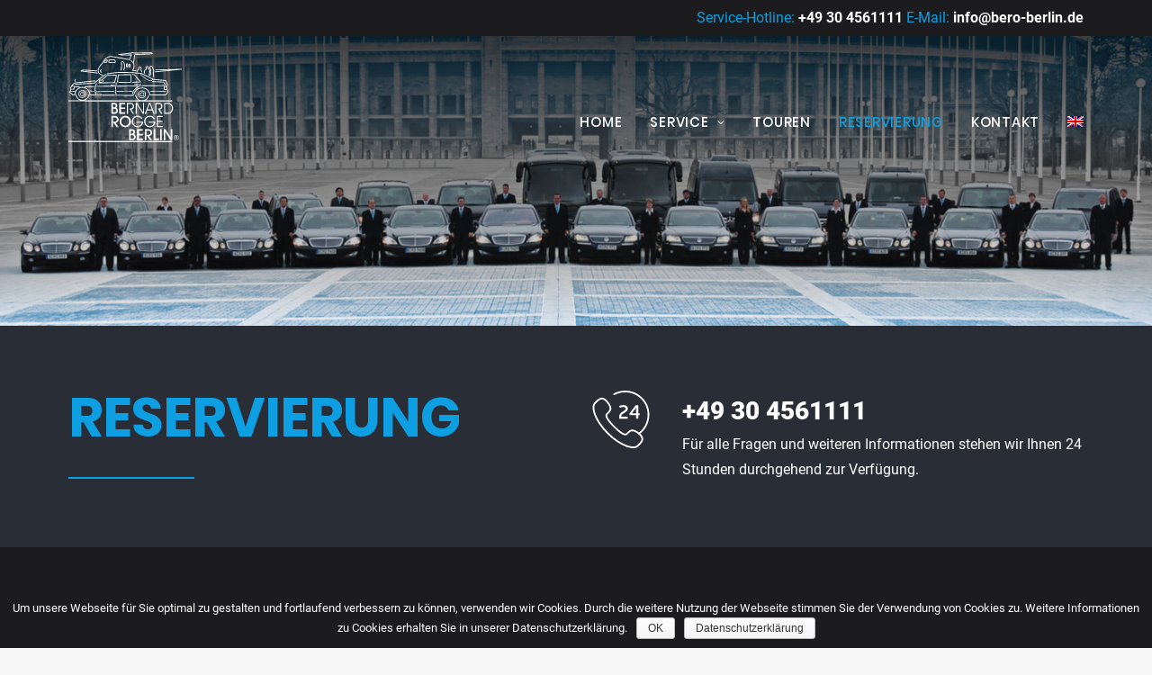

--- FILE ---
content_type: text/html; charset=UTF-8
request_url: https://bero-berlin.de/reservierung/
body_size: 26141
content:
<!DOCTYPE html>
<html class="no-touch" lang="de-DE" xmlns="http://www.w3.org/1999/xhtml">
<head>
<meta http-equiv="Content-Type" content="text/html; charset=UTF-8">
<meta name="viewport" content="width=device-width, initial-scale=1">
<link rel="profile" href="http://gmpg.org/xfn/11">
<link rel="pingback" href="">
<script>!function(e,c){e[c]=e[c]+(e[c]&&" ")+"quform-js"}(document.documentElement,"className");</script><title>Reservierung &#8211; Bero Berlin</title>
<link rel="alternate" hreflang="de" href="https://bero-berlin.de/reservierung/" />
<link rel="alternate" hreflang="en" href="https://bero-berlin.de/en/reservation/" />
<link rel='dns-prefetch' href='//s.w.org' />
<link rel="alternate" type="application/rss+xml" title="Bero Berlin &raquo; Feed" href="https://bero-berlin.de/feed/" />
		<script type="text/javascript">
			window._wpemojiSettings = {"baseUrl":"https:\/\/s.w.org\/images\/core\/emoji\/11.2.0\/72x72\/","ext":".png","svgUrl":"https:\/\/s.w.org\/images\/core\/emoji\/11.2.0\/svg\/","svgExt":".svg","source":{"concatemoji":"https:\/\/bero-berlin.de\/wp-includes\/js\/wp-emoji-release.min.js?ver=5.1.21"}};
			!function(e,a,t){var n,r,o,i=a.createElement("canvas"),p=i.getContext&&i.getContext("2d");function s(e,t){var a=String.fromCharCode;p.clearRect(0,0,i.width,i.height),p.fillText(a.apply(this,e),0,0);e=i.toDataURL();return p.clearRect(0,0,i.width,i.height),p.fillText(a.apply(this,t),0,0),e===i.toDataURL()}function c(e){var t=a.createElement("script");t.src=e,t.defer=t.type="text/javascript",a.getElementsByTagName("head")[0].appendChild(t)}for(o=Array("flag","emoji"),t.supports={everything:!0,everythingExceptFlag:!0},r=0;r<o.length;r++)t.supports[o[r]]=function(e){if(!p||!p.fillText)return!1;switch(p.textBaseline="top",p.font="600 32px Arial",e){case"flag":return s([55356,56826,55356,56819],[55356,56826,8203,55356,56819])?!1:!s([55356,57332,56128,56423,56128,56418,56128,56421,56128,56430,56128,56423,56128,56447],[55356,57332,8203,56128,56423,8203,56128,56418,8203,56128,56421,8203,56128,56430,8203,56128,56423,8203,56128,56447]);case"emoji":return!s([55358,56760,9792,65039],[55358,56760,8203,9792,65039])}return!1}(o[r]),t.supports.everything=t.supports.everything&&t.supports[o[r]],"flag"!==o[r]&&(t.supports.everythingExceptFlag=t.supports.everythingExceptFlag&&t.supports[o[r]]);t.supports.everythingExceptFlag=t.supports.everythingExceptFlag&&!t.supports.flag,t.DOMReady=!1,t.readyCallback=function(){t.DOMReady=!0},t.supports.everything||(n=function(){t.readyCallback()},a.addEventListener?(a.addEventListener("DOMContentLoaded",n,!1),e.addEventListener("load",n,!1)):(e.attachEvent("onload",n),a.attachEvent("onreadystatechange",function(){"complete"===a.readyState&&t.readyCallback()})),(n=t.source||{}).concatemoji?c(n.concatemoji):n.wpemoji&&n.twemoji&&(c(n.twemoji),c(n.wpemoji)))}(window,document,window._wpemojiSettings);
		</script>
		<style type="text/css">
img.wp-smiley,
img.emoji {
	display: inline !important;
	border: none !important;
	box-shadow: none !important;
	height: 1em !important;
	width: 1em !important;
	margin: 0 .07em !important;
	vertical-align: -0.1em !important;
	background: none !important;
	padding: 0 !important;
}
</style>
	<link rel='stylesheet' id='wp-block-library-css'  href='https://bero-berlin.de/wp-includes/css/dist/block-library/style.min.css?ver=5.1.21' type='text/css' media='all' />
<link rel='stylesheet' id='cookie-notice-front-css'  href='https://bero-berlin.de/wp-content/plugins/cookie-notice/css/front.min.css?ver=5.1.21' type='text/css' media='all' />
<link rel='stylesheet' id='wpml-menu-item-0-css'  href='//bero-berlin.de/wp-content/plugins/sitepress-multilingual-cms/templates/language-switchers/menu-item/style.css?ver=1' type='text/css' media='all' />
<style id='wpml-menu-item-0-inline-css' type='text/css'>
.wpml-ls-slot-2.wpml-ls-current-language, .wpml-ls-slot-2.wpml-ls-current-language a, .wpml-ls-slot-2.wpml-ls-current-language a:visited{color:#0ba0e1;}
</style>
<link rel='stylesheet' id='font-awesome-css'  href='https://bero-berlin.de/wp-content/plugins/uncode-js_composer/assets/lib/bower/font-awesome/css/font-awesome.min.css?ver=5.7' type='text/css' media='all' />
<link rel='stylesheet' id='qtip-css'  href='https://bero-berlin.de/wp-content/plugins/quform/css/jquery.qtip.min.css?ver=3.0.3' type='text/css' media='all' />
<link rel='stylesheet' id='quform-css'  href='https://bero-berlin.de/wp-content/plugins/quform/css/styles.min.css?ver=2.6.3' type='text/css' media='all' />
<link rel='stylesheet' id='quform-theme-dark-css'  href='https://bero-berlin.de/wp-content/plugins/quform/css/theme.dark.min.css?ver=1.0.0' type='text/css' media='all' />
<link rel='stylesheet' id='quform-custom-css'  href='https://bero-berlin.de/wp-content/plugins/quform/cache/custom.css?ver=1551690186' type='text/css' media='all' />
<link rel='stylesheet' id='uncode-style-css'  href='https://bero-berlin.de/wp-content/themes/uncode/library/css/style.css?ver=2131481428' type='text/css' media='all' />
<style id='uncode-style-inline-css' type='text/css'>

@media (max-width: 959px) { .navbar-brand > * { height: 70px !important;}}
@media (min-width: 960px) { .limit-width { max-width: 1200px; margin: auto;}}
.menu-primary ul.menu-smart > li > a, .menu-primary ul.menu-smart li.dropdown > a, .menu-primary ul.menu-smart li.mega-menu > a, .vmenu-container ul.menu-smart > li > a, .vmenu-container ul.menu-smart li.dropdown > a { text-transform: uppercase; }
.menu-primary ul.menu-smart ul a, .vmenu-container ul.menu-smart ul a { text-transform: uppercase; }
body.menu-custom-padding .col-lg-0.logo-container, body.menu-custom-padding .col-lg-12 .logo-container, body.menu-custom-padding .col-lg-4.logo-container { padding-top: 18px; padding-bottom: 18px; }
body.menu-custom-padding .col-lg-0.logo-container.shrinked, body.menu-custom-padding .col-lg-12 .logo-container.shrinked, body.menu-custom-padding .col-lg-4.logo-container.shrinked { padding-top: 9px; padding-bottom: 9px; }
@media (max-width: 959px) { body.menu-custom-padding .menu-container .logo-container { padding-top: 18px !important; padding-bottom: 18px !important; } }
</style>
<link rel='stylesheet' id='uncode-custom-style-css'  href='https://bero-berlin.de/wp-content/themes/uncode/library/css/style-custom.css?ver=1485350010' type='text/css' media='all' />
<link rel='stylesheet' id='child-style-css'  href='https://bero-berlin.de/wp-content/themes/bero-berlin/style.css?ver=2131481428' type='text/css' media='all' />
<link rel='stylesheet' id='uncode-icons-css'  href='https://bero-berlin.de/wp-content/themes/uncode/library/css/uncode-icons.css?ver=1485350010' type='text/css' media='all' />
<script type='text/javascript' src='https://bero-berlin.de/wp-includes/js/jquery/jquery.js?ver=1.12.4'></script>
<script type='text/javascript' src='https://bero-berlin.de/wp-includes/js/jquery/jquery-migrate.min.js?ver=1.4.1'></script>
<script type='text/javascript'>
/* <![CDATA[ */
var cnArgs = {"ajaxurl":"https:\/\/bero-berlin.de\/wp-admin\/admin-ajax.php","hideEffect":"fade","onScroll":"no","onScrollOffset":"100","cookieName":"cookie_notice_accepted","cookieValue":"true","cookieTime":"2592000","cookiePath":"\/","cookieDomain":"","redirection":"","cache":"","refuse":"no","revoke_cookies":"0","revoke_cookies_opt":"automatic","secure":"1"};
/* ]]> */
</script>
<script type='text/javascript' src='https://bero-berlin.de/wp-content/plugins/cookie-notice/js/front.min.js?ver=1.2.46'></script>
<script type='text/javascript'>
var mejsL10n = {"language":"de","strings":{"mejs.install-flash":"Du verwendest einen Browser, der nicht den Flash-Player aktiviert oder installiert hat. Bitte aktiviere dein Flash-Player-Plugin oder lade die neueste Version von https:\/\/get.adobe.com\/flashplayer\/ herunter","mejs.fullscreen-off":"Vollbild beenden","mejs.fullscreen-on":"Vollbild einschalten","mejs.download-video":"Video herunterladen","mejs.fullscreen":"Vollbild","mejs.time-jump-forward":["1 Sekunde vorw\u00e4rts springen","%1 Sekunden vorspringen"],"mejs.loop":"Schleife umschalten","mejs.play":"Wiedergeben","mejs.pause":"Pausieren","mejs.close":"Schlie\u00dfen","mejs.time-slider":"Zeit-Schieberegler","mejs.time-help-text":"Benutze die Pfeiltasten Links\/Rechts, um 1\u00a0Sekunde vor- oder zur\u00fcckzuspringen. Mit den Pfeiltasten Hoch\/Runter kannst du um 10\u00a0Sekunden vor- oder zur\u00fcckspringen.","mejs.time-skip-back":["Eine Sekunde zur\u00fcckspringen","%1 Sekunde(n) zur\u00fcck springen"],"mejs.captions-subtitles":"Untertitel","mejs.captions-chapters":"Kapitel","mejs.none":"Keine","mejs.mute-toggle":"Stumm schalten","mejs.volume-help-text":"Pfeiltasten Hoch\/Runter benutzen, um die Lautst\u00e4rke zu regeln.","mejs.unmute":"Lautschalten","mejs.mute":"Stummschalten","mejs.volume-slider":"Lautst\u00e4rkeregler","mejs.video-player":"Video-Player","mejs.audio-player":"Audio-Player","mejs.ad-skip":"Werbung \u00fcberspringen","mejs.ad-skip-info":["In einer Sekunde \u00fcberspringen","In %1 Sekunden \u00fcberspringen"],"mejs.source-chooser":"Quellen-Auswahl","mejs.stop":"Stopp","mejs.speed-rate":"\u00dcbertragungsrate","mejs.live-broadcast":"Live-\u00dcbertragung","mejs.afrikaans":"Afrikaans","mejs.albanian":"Albanisch","mejs.arabic":"Arabisch","mejs.belarusian":"Wei\u00dfrussisch","mejs.bulgarian":"Bulgarisch","mejs.catalan":"Katalanisch","mejs.chinese":"Chinesisch","mejs.chinese-simplified":"Chinesisch (vereinfacht)","mejs.chinese-traditional":"Chinesisch (traditionell)","mejs.croatian":"Kroatisch","mejs.czech":"Tschechisch","mejs.danish":"D\u00e4nisch","mejs.dutch":"Niederl\u00e4ndisch","mejs.english":"Englisch","mejs.estonian":"Estnisch","mejs.filipino":"Filipino","mejs.finnish":"Finnisch","mejs.french":"Franz\u00f6sisch","mejs.galician":"Galicisch","mejs.german":"Deutsch","mejs.greek":"Griechisch","mejs.haitian-creole":"Haitianisch-Kreolisch","mejs.hebrew":"Hebr\u00e4isch","mejs.hindi":"Hindi","mejs.hungarian":"Ungarisch","mejs.icelandic":"Isl\u00e4ndisch","mejs.indonesian":"Indonesisch","mejs.irish":"Irisch","mejs.italian":"Italienisch","mejs.japanese":"Japanisch","mejs.korean":"Koreanisch","mejs.latvian":"Lettisch","mejs.lithuanian":"Litauisch","mejs.macedonian":"Mazedonisch","mejs.malay":"Malaiisch","mejs.maltese":"Maltesisch","mejs.norwegian":"Norwegisch","mejs.persian":"Persisch","mejs.polish":"Polnisch","mejs.portuguese":"Portugiesisch","mejs.romanian":"Rum\u00e4nisch","mejs.russian":"Russisch","mejs.serbian":"Serbisch","mejs.slovak":"Slowakisch","mejs.slovenian":"Slowenisch","mejs.spanish":"Spanisch","mejs.swahili":"Suaheli","mejs.swedish":"Schwedisch","mejs.tagalog":"Tagalog","mejs.thai":"Thai","mejs.turkish":"T\u00fcrkisch","mejs.ukrainian":"Ukrainisch","mejs.vietnamese":"Vietnamesisch","mejs.welsh":"Walisisch","mejs.yiddish":"Jiddisch"}};
</script>
<script type='text/javascript' src='https://bero-berlin.de/wp-includes/js/mediaelement/mediaelement-and-player.min.js?ver=4.2.6-78496d1'></script>
<script type='text/javascript' src='https://bero-berlin.de/wp-includes/js/mediaelement/mediaelement-migrate.min.js?ver=5.1.21'></script>
<script type='text/javascript'>
/* <![CDATA[ */
var _wpmejsSettings = {"pluginPath":"\/wp-includes\/js\/mediaelement\/","classPrefix":"mejs-","stretching":"responsive"};
/* ]]> */
</script>
<script type='text/javascript' src='/wp-content/themes/uncode/library/js/ai-uncode.js' id='uncodeAI' data-home='/' data-path='/' data-breakpoints-images='258,516,720,1032,1440,2064,2880'></script>
<script type='text/javascript'>
/* <![CDATA[ */
var SiteParameters = {"days":"days","hours":"hours","minutes":"minutes","seconds":"seconds","constant_scroll":"on","scroll_speed":"2","parallax_factor":"0.25","loading":"Loading\u2026","slide_name":"slide","slide_footer":"footer","ajax_url":"https:\/\/bero-berlin.de\/wp-admin\/admin-ajax.php","nonce_adaptive_images":"6e4adaa324","enable_debug":"","block_mobile_videos":"","mobile_parallax_allowed":""};
/* ]]> */
</script>
<script type='text/javascript' src='https://bero-berlin.de/wp-content/themes/uncode/library/js/init.js?ver=1485350010'></script>
<link rel='https://api.w.org/' href='https://bero-berlin.de/wp-json/' />
<meta name="generator" content="WordPress 5.1.21" />
<link rel="canonical" href="https://bero-berlin.de/reservierung/" />
<link rel='shortlink' href='https://bero-berlin.de/?p=16' />
<link rel="alternate" type="application/json+oembed" href="https://bero-berlin.de/wp-json/oembed/1.0/embed?url=https%3A%2F%2Fbero-berlin.de%2Freservierung%2F" />
<link rel="alternate" type="text/xml+oembed" href="https://bero-berlin.de/wp-json/oembed/1.0/embed?url=https%3A%2F%2Fbero-berlin.de%2Freservierung%2F&#038;format=xml" />
<meta name="generator" content="WPML ver:4.2.4 stt:1,3;" />
<link rel="apple-touch-icon" sizes="180x180" href="/wp-content/uploads/fbrfg/apple-touch-icon.png">
<link rel="icon" type="image/png" sizes="32x32" href="/wp-content/uploads/fbrfg/favicon-32x32.png">
<link rel="icon" type="image/png" sizes="16x16" href="/wp-content/uploads/fbrfg/favicon-16x16.png">
<link rel="manifest" href="/wp-content/uploads/fbrfg/site.webmanifest">
<link rel="mask-icon" href="/wp-content/uploads/fbrfg/safari-pinned-tab.svg" color="#5bbad5">
<link rel="shortcut icon" href="/wp-content/uploads/fbrfg/favicon.ico">
<meta name="msapplication-TileColor" content="#000000">
<meta name="msapplication-config" content="/wp-content/uploads/fbrfg/browserconfig.xml">
<meta name="theme-color" content="#ffffff"><!--[if lte IE 9]><link rel="stylesheet" type="text/css" href="https://bero-berlin.de/wp-content/plugins/uncode-js_composer/assets/css/vc_lte_ie9.min.css" media="screen"><![endif]--><style type="text/css" data-type="vc_shortcodes-custom-css">.vc_custom_1517315691896{border-top-width: 0px !important;}</style><noscript><style type="text/css"> .wpb_animate_when_almost_visible { opacity: 1; }</style></noscript></head>
<body class="page-template-default page page-id-16  style-color-lxmt-bg cookies-not-set group-blog hormenu-position-left hmenu hmenu-position-right header-full-width main-center-align menu-custom-padding textual-accent-color mobile-parallax-not-allowed ilb-no-bounce unreg wpb-js-composer js-comp-ver-5.7 vc_responsive" data-border="0">
		<div class="body-borders" data-border="0"><div class="top-border body-border-shadow"></div><div class="right-border body-border-shadow"></div><div class="bottom-border body-border-shadow"></div><div class="left-border body-border-shadow"></div><div class="top-border style-dark-bg"></div><div class="right-border style-dark-bg"></div><div class="bottom-border style-dark-bg"></div><div class="left-border style-dark-bg"></div></div>	<div class="box-wrapper">
		<div class="box-container">
		<script type="text/javascript">UNCODE.initBox();</script>
		<div class="menu-wrapper menu-sticky">
													<div class="top-menu mobile-hidden tablet-hidden navbar menu-secondary menu-dark submenu-dark style-color-420995-bg">
																		<div class="row-menu limit-width">
																			<div class="row-menu-inner">
																				<div class="col-lg-0 middle">
																					<div class="menu-bloginfo">
																						<div class="menu-bloginfo-inner style-dark">
																							<p><span style="color: #0d9fe2;">Service-Hotline:</span> <strong>+49 30 4561111</strong> <span style="color: #0d9fe2;">E-Mail:</span> <strong><a href="mailto:info@bero-berlin.de">info@bero-berlin.de</a></strong></p>
																						</div>
																					</div>
																				</div>
																				<div class="col-lg-12 menu-horizontal">
																					
																				</div>
																			</div>
																		</div>
																	</div>
													<header id="masthead" class="navbar menu-primary menu-dark submenu-dark menu-transparent menu-add-padding style-dark-original menu-absolute menu-with-logo">
														<div class="menu-container menu-hide style-color-420995-bg menu-no-borders">
															<div class="row-menu limit-width">
																<div class="row-menu-inner">
																	<div id="logo-container-mobile" class="col-lg-0 logo-container middle">
																		<div id="main-logo" class="navbar-header style-dark">
																			<a href="https://bero-berlin.de/" class="navbar-brand" data-padding-shrink ="9" data-minheight="20"><div class="logo-image logo-skinnable" data-maxheight="100" style="height: 100px;"><img src="https://bero-berlin.de/wp-content/uploads/2018/01/bero-berlin-logo.svg" alt="logo" width="392" height="38166" class="img-responsive" /></div></a>
																		</div>
																		<div class="mmb-container"><div class="mobile-menu-button mobile-menu-button-dark lines-button x2"><span class="lines"></span></div></div>
																	</div>
																	<div class="col-lg-12 main-menu-container middle">
																		<div class="menu-horizontal">
																			<div class="menu-horizontal-inner">
																				<div class="nav navbar-nav navbar-main navbar-nav-last"><ul id="menu-main-menu-de" class="menu-primary-inner menu-smart sm"><li id="menu-item-28" class="menu-item menu-item-type-post_type menu-item-object-page menu-item-home menu-item-28 menu-item-link"><a title="Home" href="https://bero-berlin.de/">Home<i class="fa fa-angle-right fa-dropdown"></i></a></li>
<li id="menu-item-959" class="menu-item menu-item-type-post_type menu-item-object-page menu-item-has-children menu-item-959 dropdown menu-item-link"><a title="Service" href="https://bero-berlin.de/service/" data-toggle="dropdown" class="dropdown-toggle" data-type="title">Service<i class="fa fa-angle-down fa-dropdown"></i></a>
<ul role="menu" class="drop-menu">
	<li id="menu-item-139" class="menu-item menu-item-type-post_type menu-item-object-page menu-item-139"><a title="Limousinenservice" href="https://bero-berlin.de/service/limousinenservice/">Limousinenservice<i class="fa fa-angle-right fa-dropdown"></i></a></li>
	<li id="menu-item-159" class="menu-item menu-item-type-post_type menu-item-object-page menu-item-159"><a title="Busservice" href="https://bero-berlin.de/service/busservice/">Busservice<i class="fa fa-angle-right fa-dropdown"></i></a></li>
	<li id="menu-item-397" class="menu-item menu-item-type-post_type menu-item-object-page menu-item-397"><a title="Airport VIP-Service" href="https://bero-berlin.de/service/airport-vip-service/">Airport VIP-Service<i class="fa fa-angle-right fa-dropdown"></i></a></li>
	<li id="menu-item-388" class="menu-item menu-item-type-post_type menu-item-object-page menu-item-388"><a title="Gepäckservice" href="https://bero-berlin.de/service/gepaeckservice/">Gepäckservice<i class="fa fa-angle-right fa-dropdown"></i></a></li>
	<li id="menu-item-393" class="menu-item menu-item-type-post_type menu-item-object-page menu-item-393"><a title="Flugservice" href="https://bero-berlin.de/service/flugservice/">Flugservice<i class="fa fa-angle-right fa-dropdown"></i></a></li>
</ul>
</li>
<li id="menu-item-636" class="menu-item menu-item-type-post_type menu-item-object-page menu-item-636 menu-item-link"><a title="Touren" href="https://bero-berlin.de/touren/">Touren<i class="fa fa-angle-right fa-dropdown"></i></a></li>
<li id="menu-item-25" class="menu-item menu-item-type-post_type menu-item-object-page current-menu-item page_item page-item-16 current_page_item menu-item-25 active menu-item-link"><a title="Reservierung" href="https://bero-berlin.de/reservierung/">Reservierung<i class="fa fa-angle-right fa-dropdown"></i></a></li>
<li id="menu-item-24" class="menu-item menu-item-type-post_type menu-item-object-page menu-item-24 menu-item-link"><a title="Kontakt" href="https://bero-berlin.de/kontakt/">Kontakt<i class="fa fa-angle-right fa-dropdown"></i></a></li>
<li id="menu-item-wpml-ls-2-en" class="menu-item wpml-ls-slot-2 wpml-ls-item wpml-ls-item-en wpml-ls-menu-item wpml-ls-first-item wpml-ls-last-item menu-item-type-wpml_ls_menu_item menu-item-object-wpml_ls_menu_item menu-item-wpml-ls-2-en menu-item-link"><a title="&lt;img class=&quot;wpml-ls-flag&quot; src=&quot;https://bero-berlin.de/wp-content/plugins/sitepress-multilingual-cms/res/flags/en.png&quot; alt=&quot;en&quot; title=&quot;EN&quot;&gt;" href="https://bero-berlin.de/en/reservation/"><img class="wpml-ls-flag" src="https://bero-berlin.de/wp-content/plugins/sitepress-multilingual-cms/res/flags/en.png" alt="en" title="EN"><i class="fa fa-angle-right fa-dropdown"></i></a></li>
</ul></div><div class="desktop-hidden">
														 							</div></div>
																		</div>
																	</div>
																</div>
															</div>
														</div>
													</header>
												</div>			<script type="text/javascript">UNCODE.fixMenuHeight();</script>
			<div class="main-wrapper">
				<div class="main-container">
					<div class="page-wrapper">
						<div class="sections-container">
<div id="page-header"><div class="remove-menu-padding remove-menu-padding-mobile header-wrapper header-uncode-block">
									<div data-parent="true" class="vc_row row-container"><div class="row no-top-padding no-bottom-padding no-h-padding limit-width row-parent row-header"><div class="row-inner"><div class="pos-top pos-center align_left column_parent col-lg-12 single-internal-gutter"><div class="uncol style-dark"  ><div class="uncoltable"><div class="uncell no-block-padding"><div class="uncont"></div></div></div></div></div><script id="script-162519" data-row="script-162519" type="text/javascript">if ( typeof UNCODE !== "undefined" ) { UNCODE.initRow(document.getElementById("script-162519")); }</script></div></div></div></div></div><script type="text/javascript">UNCODE.initHeader();</script><article id="post-16" class="page-body style-color-420995-bg post-16 page type-page status-publish hentry">
						<div class="post-wrapper">
							<div class="post-body"><div class="post-content un-no-sidebar-layout"><div data-parent="true" class="vc_row row-container"><div class="row-background background-element">
											<div class="background-wrapper">
												<div class="background-inner adaptive-async" style="background-image: url(https://bero-berlin.de/wp-content/uploads/2018/01/bero-berlin-gruppenbild-uai-258x64.jpg);background-repeat: no-repeat;background-position: center center;background-attachment: scroll;background-size: cover;" data-uniqueid="945-166576" data-guid="https://bero-berlin.de/wp-content/uploads/2018/01/bero-berlin-gruppenbild.jpg" data-path="2018/01/bero-berlin-gruppenbild.jpg" data-width="2560" data-height="633" data-singlew="12" data-singleh="null" data-crop=""></div>
												<div class="block-bg-overlay style-color-172083-bg" style="opacity: 0.75;"></div>
											</div>
										</div><div class="row limit-width row-parent" data-height-ratio="42" data-minheight="250"><div class="row-inner"><div class="pos-bottom pos-center align_left column_parent col-lg-12 single-internal-gutter"><div class="uncol style-dark"  ><div class="uncoltable"><div class="uncell no-block-padding"><div class="uncont"></div></div></div></div></div><script id="script-367169" data-row="script-367169" type="text/javascript">if ( typeof UNCODE !== "undefined" ) { UNCODE.initRow(document.getElementById("script-367169")); }</script></div></div></div><div data-parent="true" class="vc_row style-color-205449-bg row-container"><div class="row double-top-padding double-bottom-padding single-h-padding limit-width row-parent"><div class="row-inner"><div class="pos-top pos-center align_left column_parent col-lg-12 single-internal-gutter"><div class="uncol style-dark"  ><div class="uncoltable"><div class="uncell  vc_custom_1517315691896 no-block-padding"><div class="uncont"><div class="row-internal row-container"><div class="row row-child"><div class="row-inner"><div class="pos-top pos-center align_left column_child col-lg-6 single-internal-gutter"><div class="uncol style-dark" ><div class="uncoltable"><div class="uncell no-block-padding"><div class="uncont"><div class="heading-text el-text" ><h1 class="fontsize-202906 fontheight-693578 fontspace-172867 text-uppercase" ><span><span style="color: #0d9fe2;">Reservierung</span></span></h1></div><div class="clear"></div><div class="divider-wrapper " >
    <hr class="border-accent-color separator-no-padding"  style="width: 140px;border-top-width: 2px;" />
</div>
</div></div></div></div></div><div class="pos-top pos-center align_left column_child col-lg-6 single-internal-gutter"><div class="uncol style-dark" ><div class="uncoltable"><div class="uncell no-block-padding"><div class="uncont"><div class="icon-box icon-box-left" ><div class="icon-box-icon fa-container"><span class="text-accent-color btn-disable-hover"><div id="icon-273775" style="width:64px" class="icon-media"><img src="https://bero-berlin.de/wp-content/uploads/2018/02/customer-service.svg" alt="" /></div></span></div><div class="icon-box-content"><div class="icon-box-heading"><h4 class="font-787828 h4 font-weight-900">+49 30 4561111</h4></div><p class="">Für alle Fragen und weiteren Informationen stehen wir Ihnen 24 Stunden durchgehend zur Verfügung.</p></div></div></div></div></div></div></div></div></div></div></div></div></div></div></div><script id="script-197690" data-row="script-197690" type="text/javascript">if ( typeof UNCODE !== "undefined" ) { UNCODE.initRow(document.getElementById("script-197690")); }</script></div></div></div><div data-parent="true" class="vc_row row-container"><div class="row double-top-padding double-bottom-padding single-h-padding limit-width row-parent"><div class="row-inner"><div class="pos-top pos-center align_left column_parent col-lg-12 single-internal-gutter"><div class="uncol style-dark"  ><div class="uncoltable"><div class="uncell no-block-padding"><div class="uncont"><div class="uncode_text_column" ><div id="quform-3a1c22" class="quform quform-2 quform-theme-dark quform-support-page-caching"><form id="quform-form-3a1c22" class="quform-form quform-form-2" action="/reservierung/#quform-3a1c22" method="post" enctype="multipart/form-data" novalidate="novalidate" data-options="{&quot;id&quot;:2,&quot;uniqueId&quot;:&quot;3a1c22&quot;,&quot;theme&quot;:&quot;dark&quot;,&quot;ajax&quot;:true,&quot;logic&quot;:{&quot;logic&quot;:{&quot;233&quot;:{&quot;action&quot;:true,&quot;match&quot;:&quot;any&quot;,&quot;rules&quot;:[{&quot;elementId&quot;:&quot;26&quot;,&quot;operator&quot;:&quot;eq&quot;,&quot;optionId&quot;:&quot;1&quot;,&quot;value&quot;:&quot;Flughafentransfer&quot;},{&quot;elementId&quot;:&quot;26&quot;,&quot;operator&quot;:&quot;eq&quot;,&quot;optionId&quot;:&quot;2&quot;,&quot;value&quot;:&quot;Bahnhoftransfer&quot;},{&quot;elementId&quot;:&quot;26&quot;,&quot;operator&quot;:&quot;eq&quot;,&quot;optionId&quot;:&quot;3&quot;,&quot;value&quot;:&quot;City Transfer \/ Fahrt von A nach B&quot;},{&quot;elementId&quot;:&quot;26&quot;,&quot;operator&quot;:&quot;eq&quot;,&quot;optionId&quot;:&quot;8&quot;,&quot;value&quot;:&quot;Chauffeurfahrt nach Weisung&quot;},{&quot;elementId&quot;:&quot;26&quot;,&quot;operator&quot;:&quot;eq&quot;,&quot;optionId&quot;:&quot;4&quot;,&quot;value&quot;:&quot;Tagestour \/ Stadtrundfahrt&quot;},{&quot;elementId&quot;:&quot;26&quot;,&quot;operator&quot;:&quot;eq&quot;,&quot;optionId&quot;:&quot;5&quot;,&quot;value&quot;:&quot;Gep\u00e4ckservice Flughafen&quot;},{&quot;elementId&quot;:&quot;26&quot;,&quot;operator&quot;:&quot;eq&quot;,&quot;optionId&quot;:&quot;6&quot;,&quot;value&quot;:&quot;Gep\u00e4ckservice Bahnhof&quot;},{&quot;elementId&quot;:&quot;26&quot;,&quot;operator&quot;:&quot;eq&quot;,&quot;optionId&quot;:&quot;7&quot;,&quot;value&quot;:&quot;Airport VIP-Service&quot;}]},&quot;416&quot;:{&quot;action&quot;:true,&quot;match&quot;:&quot;any&quot;,&quot;rules&quot;:[{&quot;elementId&quot;:&quot;26&quot;,&quot;operator&quot;:&quot;eq&quot;,&quot;optionId&quot;:&quot;5&quot;,&quot;value&quot;:&quot;Gep\u00e4ckservice Flughafen&quot;},{&quot;elementId&quot;:&quot;26&quot;,&quot;operator&quot;:&quot;eq&quot;,&quot;optionId&quot;:&quot;6&quot;,&quot;value&quot;:&quot;Gep\u00e4ckservice Bahnhof&quot;}]},&quot;374&quot;:{&quot;action&quot;:true,&quot;match&quot;:&quot;all&quot;,&quot;rules&quot;:[{&quot;elementId&quot;:&quot;26&quot;,&quot;operator&quot;:&quot;eq&quot;,&quot;optionId&quot;:&quot;4&quot;,&quot;value&quot;:&quot;Tagestour \/ Stadtrundfahrt&quot;}]},&quot;216&quot;:{&quot;action&quot;:true,&quot;match&quot;:&quot;any&quot;,&quot;rules&quot;:[{&quot;elementId&quot;:&quot;26&quot;,&quot;operator&quot;:&quot;eq&quot;,&quot;optionId&quot;:&quot;1&quot;,&quot;value&quot;:&quot;Flughafentransfer&quot;},{&quot;elementId&quot;:&quot;26&quot;,&quot;operator&quot;:&quot;eq&quot;,&quot;optionId&quot;:&quot;2&quot;,&quot;value&quot;:&quot;Bahnhoftransfer&quot;},{&quot;elementId&quot;:&quot;26&quot;,&quot;operator&quot;:&quot;eq&quot;,&quot;optionId&quot;:&quot;3&quot;,&quot;value&quot;:&quot;City Transfer \/ Fahrt von A nach B&quot;},{&quot;elementId&quot;:&quot;26&quot;,&quot;operator&quot;:&quot;eq&quot;,&quot;optionId&quot;:&quot;8&quot;,&quot;value&quot;:&quot;Chauffeurfahrt nach Weisung&quot;},{&quot;elementId&quot;:&quot;26&quot;,&quot;operator&quot;:&quot;eq&quot;,&quot;optionId&quot;:&quot;4&quot;,&quot;value&quot;:&quot;Tagestour \/ Stadtrundfahrt&quot;}]},&quot;418&quot;:{&quot;action&quot;:true,&quot;match&quot;:&quot;any&quot;,&quot;rules&quot;:[{&quot;elementId&quot;:&quot;26&quot;,&quot;operator&quot;:&quot;eq&quot;,&quot;optionId&quot;:&quot;5&quot;,&quot;value&quot;:&quot;Gep\u00e4ckservice Flughafen&quot;},{&quot;elementId&quot;:&quot;26&quot;,&quot;operator&quot;:&quot;eq&quot;,&quot;optionId&quot;:&quot;6&quot;,&quot;value&quot;:&quot;Gep\u00e4ckservice Bahnhof&quot;}]},&quot;502&quot;:{&quot;action&quot;:true,&quot;match&quot;:&quot;all&quot;,&quot;rules&quot;:[{&quot;elementId&quot;:&quot;26&quot;,&quot;operator&quot;:&quot;eq&quot;,&quot;optionId&quot;:&quot;7&quot;,&quot;value&quot;:&quot;Airport VIP-Service&quot;}]},&quot;229&quot;:{&quot;action&quot;:true,&quot;match&quot;:&quot;any&quot;,&quot;rules&quot;:[{&quot;elementId&quot;:&quot;26&quot;,&quot;operator&quot;:&quot;eq&quot;,&quot;optionId&quot;:&quot;1&quot;,&quot;value&quot;:&quot;Flughafentransfer&quot;},{&quot;elementId&quot;:&quot;26&quot;,&quot;operator&quot;:&quot;eq&quot;,&quot;optionId&quot;:&quot;7&quot;,&quot;value&quot;:&quot;Airport VIP-Service&quot;}]},&quot;235&quot;:{&quot;action&quot;:true,&quot;match&quot;:&quot;all&quot;,&quot;rules&quot;:[{&quot;elementId&quot;:&quot;26&quot;,&quot;operator&quot;:&quot;eq&quot;,&quot;optionId&quot;:&quot;1&quot;,&quot;value&quot;:&quot;Flughafentransfer&quot;}]},&quot;500&quot;:{&quot;action&quot;:true,&quot;match&quot;:&quot;all&quot;,&quot;rules&quot;:[{&quot;elementId&quot;:&quot;26&quot;,&quot;operator&quot;:&quot;eq&quot;,&quot;optionId&quot;:&quot;7&quot;,&quot;value&quot;:&quot;Airport VIP-Service&quot;}]},&quot;430&quot;:{&quot;action&quot;:true,&quot;match&quot;:&quot;all&quot;,&quot;rules&quot;:[{&quot;elementId&quot;:&quot;26&quot;,&quot;operator&quot;:&quot;eq&quot;,&quot;optionId&quot;:&quot;5&quot;,&quot;value&quot;:&quot;Gep\u00e4ckservice Flughafen&quot;}]},&quot;445&quot;:{&quot;action&quot;:true,&quot;match&quot;:&quot;all&quot;,&quot;rules&quot;:[{&quot;elementId&quot;:&quot;26&quot;,&quot;operator&quot;:&quot;eq&quot;,&quot;optionId&quot;:&quot;6&quot;,&quot;value&quot;:&quot;Gep\u00e4ckservice Bahnhof&quot;}]},&quot;245&quot;:{&quot;action&quot;:true,&quot;match&quot;:&quot;all&quot;,&quot;rules&quot;:[{&quot;elementId&quot;:&quot;26&quot;,&quot;operator&quot;:&quot;eq&quot;,&quot;optionId&quot;:&quot;1&quot;,&quot;value&quot;:&quot;Flughafentransfer&quot;}]},&quot;257&quot;:{&quot;action&quot;:true,&quot;match&quot;:&quot;all&quot;,&quot;rules&quot;:[{&quot;elementId&quot;:&quot;26&quot;,&quot;operator&quot;:&quot;eq&quot;,&quot;optionId&quot;:&quot;1&quot;,&quot;value&quot;:&quot;Flughafentransfer&quot;}]},&quot;501&quot;:{&quot;action&quot;:true,&quot;match&quot;:&quot;all&quot;,&quot;rules&quot;:[{&quot;elementId&quot;:&quot;26&quot;,&quot;operator&quot;:&quot;eq&quot;,&quot;optionId&quot;:&quot;7&quot;,&quot;value&quot;:&quot;Airport VIP-Service&quot;}]},&quot;460&quot;:{&quot;action&quot;:true,&quot;match&quot;:&quot;all&quot;,&quot;rules&quot;:[{&quot;elementId&quot;:&quot;26&quot;,&quot;operator&quot;:&quot;eq&quot;,&quot;optionId&quot;:&quot;5&quot;,&quot;value&quot;:&quot;Gep\u00e4ckservice Flughafen&quot;}]},&quot;302&quot;:{&quot;action&quot;:true,&quot;match&quot;:&quot;all&quot;,&quot;rules&quot;:[{&quot;elementId&quot;:&quot;26&quot;,&quot;operator&quot;:&quot;eq&quot;,&quot;optionId&quot;:&quot;2&quot;,&quot;value&quot;:&quot;Bahnhoftransfer&quot;}]},&quot;317&quot;:{&quot;action&quot;:true,&quot;match&quot;:&quot;all&quot;,&quot;rules&quot;:[{&quot;elementId&quot;:&quot;26&quot;,&quot;operator&quot;:&quot;eq&quot;,&quot;optionId&quot;:&quot;2&quot;,&quot;value&quot;:&quot;Bahnhoftransfer&quot;}]},&quot;481&quot;:{&quot;action&quot;:true,&quot;match&quot;:&quot;all&quot;,&quot;rules&quot;:[{&quot;elementId&quot;:&quot;26&quot;,&quot;operator&quot;:&quot;eq&quot;,&quot;optionId&quot;:&quot;6&quot;,&quot;value&quot;:&quot;Gep\u00e4ckservice Bahnhof&quot;}]},&quot;331&quot;:{&quot;action&quot;:true,&quot;match&quot;:&quot;all&quot;,&quot;rules&quot;:[{&quot;elementId&quot;:&quot;26&quot;,&quot;operator&quot;:&quot;eq&quot;,&quot;optionId&quot;:&quot;3&quot;,&quot;value&quot;:&quot;City Transfer \/ Fahrt von A nach B&quot;}]},&quot;343&quot;:{&quot;action&quot;:true,&quot;match&quot;:&quot;all&quot;,&quot;rules&quot;:[{&quot;elementId&quot;:&quot;26&quot;,&quot;operator&quot;:&quot;eq&quot;,&quot;optionId&quot;:&quot;3&quot;,&quot;value&quot;:&quot;City Transfer \/ Fahrt von A nach B&quot;}]},&quot;354&quot;:{&quot;action&quot;:true,&quot;match&quot;:&quot;all&quot;,&quot;rules&quot;:[{&quot;elementId&quot;:&quot;26&quot;,&quot;operator&quot;:&quot;eq&quot;,&quot;optionId&quot;:&quot;8&quot;,&quot;value&quot;:&quot;Chauffeurfahrt nach Weisung&quot;}]},&quot;259&quot;:{&quot;action&quot;:true,&quot;match&quot;:&quot;any&quot;,&quot;rules&quot;:[{&quot;elementId&quot;:&quot;26&quot;,&quot;operator&quot;:&quot;eq&quot;,&quot;optionId&quot;:&quot;1&quot;,&quot;value&quot;:&quot;Flughafentransfer&quot;},{&quot;elementId&quot;:&quot;26&quot;,&quot;operator&quot;:&quot;eq&quot;,&quot;optionId&quot;:&quot;2&quot;,&quot;value&quot;:&quot;Bahnhoftransfer&quot;},{&quot;elementId&quot;:&quot;26&quot;,&quot;operator&quot;:&quot;eq&quot;,&quot;optionId&quot;:&quot;7&quot;,&quot;value&quot;:&quot;Airport VIP-Service&quot;},{&quot;elementId&quot;:&quot;26&quot;,&quot;operator&quot;:&quot;eq&quot;,&quot;optionId&quot;:&quot;3&quot;,&quot;value&quot;:&quot;City Transfer \/ Fahrt von A nach B&quot;},{&quot;elementId&quot;:&quot;26&quot;,&quot;operator&quot;:&quot;eq&quot;,&quot;optionId&quot;:&quot;8&quot;,&quot;value&quot;:&quot;Chauffeurfahrt nach Weisung&quot;},{&quot;elementId&quot;:&quot;26&quot;,&quot;operator&quot;:&quot;eq&quot;,&quot;optionId&quot;:&quot;4&quot;,&quot;value&quot;:&quot;Tagestour \/ Stadtrundfahrt&quot;}]},&quot;404&quot;:{&quot;action&quot;:true,&quot;match&quot;:&quot;any&quot;,&quot;rules&quot;:[{&quot;elementId&quot;:&quot;26&quot;,&quot;operator&quot;:&quot;eq&quot;,&quot;optionId&quot;:&quot;5&quot;,&quot;value&quot;:&quot;Gep\u00e4ckservice Flughafen&quot;},{&quot;elementId&quot;:&quot;26&quot;,&quot;operator&quot;:&quot;eq&quot;,&quot;optionId&quot;:&quot;6&quot;,&quot;value&quot;:&quot;Gep\u00e4ckservice Bahnhof&quot;}]},&quot;279&quot;:{&quot;action&quot;:true,&quot;match&quot;:&quot;any&quot;,&quot;rules&quot;:[{&quot;elementId&quot;:&quot;26&quot;,&quot;operator&quot;:&quot;eq&quot;,&quot;optionId&quot;:&quot;1&quot;,&quot;value&quot;:&quot;Flughafentransfer&quot;},{&quot;elementId&quot;:&quot;26&quot;,&quot;operator&quot;:&quot;eq&quot;,&quot;optionId&quot;:&quot;2&quot;,&quot;value&quot;:&quot;Bahnhoftransfer&quot;},{&quot;elementId&quot;:&quot;26&quot;,&quot;operator&quot;:&quot;eq&quot;,&quot;optionId&quot;:&quot;3&quot;,&quot;value&quot;:&quot;City Transfer \/ Fahrt von A nach B&quot;},{&quot;elementId&quot;:&quot;26&quot;,&quot;operator&quot;:&quot;eq&quot;,&quot;optionId&quot;:&quot;8&quot;,&quot;value&quot;:&quot;Chauffeurfahrt nach Weisung&quot;},{&quot;elementId&quot;:&quot;26&quot;,&quot;operator&quot;:&quot;eq&quot;,&quot;optionId&quot;:&quot;4&quot;,&quot;value&quot;:&quot;Tagestour \/ Stadtrundfahrt&quot;},{&quot;elementId&quot;:&quot;26&quot;,&quot;operator&quot;:&quot;eq&quot;,&quot;optionId&quot;:&quot;7&quot;,&quot;value&quot;:&quot;Airport VIP-Service&quot;}]},&quot;394&quot;:{&quot;action&quot;:true,&quot;match&quot;:&quot;any&quot;,&quot;rules&quot;:[{&quot;elementId&quot;:&quot;26&quot;,&quot;operator&quot;:&quot;eq&quot;,&quot;optionId&quot;:&quot;5&quot;,&quot;value&quot;:&quot;Gep\u00e4ckservice Flughafen&quot;},{&quot;elementId&quot;:&quot;26&quot;,&quot;operator&quot;:&quot;eq&quot;,&quot;optionId&quot;:&quot;6&quot;,&quot;value&quot;:&quot;Gep\u00e4ckservice Bahnhof&quot;}]},&quot;24&quot;:{&quot;action&quot;:true,&quot;match&quot;:&quot;any&quot;,&quot;rules&quot;:[{&quot;elementId&quot;:&quot;26&quot;,&quot;operator&quot;:&quot;not_empty&quot;,&quot;optionId&quot;:null,&quot;value&quot;:&quot;&quot;}]}},&quot;dependents&quot;:{&quot;26&quot;:[233,233,233,233,233,233,233,233,416,416,374,216,216,216,216,216,418,418,502,229,229,235,500,430,445,245,257,501,460,302,317,481,331,343,354,259,259,259,259,259,259,404,404,279,279,279,279,279,279,394,394,24]},&quot;elementIds&quot;:[233,416,374,216,418,502,229,235,500,430,445,245,257,501,460,302,317,481,331,343,354,259,404,279,394,24],&quot;dependentElementIds&quot;:[&quot;26&quot;],&quot;animate&quot;:true},&quot;currentPageId&quot;:23,&quot;errorsIcon&quot;:&quot;&quot;,&quot;updateFancybox&quot;:true,&quot;hasPages&quot;:false,&quot;pages&quot;:[23],&quot;pageProgressType&quot;:&quot;&quot;,&quot;tooltipsEnabled&quot;:true,&quot;tooltipClasses&quot;:&quot;qtip-quform-dark qtip-shadow&quot;,&quot;tooltipMy&quot;:&quot;left center&quot;,&quot;tooltipAt&quot;:&quot;right center&quot;,&quot;isRtl&quot;:false,&quot;scrollOffset&quot;:-200,&quot;scrollSpeed&quot;:800}"><button class="quform-default-submit" name="quform_submit" type="submit" value="submit"></button><div class="quform-form-inner quform-form-inner-2"><input type="hidden" name="quform_form_id" value="2" /><input type="hidden" name="quform_form_uid" value="3a1c22" /><input type="hidden" name="quform_count" value="1" /><input type="hidden" name="form_url" value="https://bero-berlin.de/reservierung/" /><input type="hidden" name="referring_url" value="" /><input type="hidden" name="post_id" value="16" /><input type="hidden" name="post_title" value="Reservierung" /><input type="hidden" name="quform_current_page_id" value="23" /><input type="hidden" name="quform_csrf_token" value="6F1yoeQoAdiHLmph0Ii6wSI3DQU5zHg8LLy139A2" /><div class="quform-elements quform-elements-2 quform-cf quform-responsive-elements-phone-landscape"><div class="quform-element quform-element-page quform-page-23 quform-page-2_23 quform-cf quform-group-style-plain quform-first-page quform-last-page quform-current-page"><div class="quform-child-elements"><div class="quform-element quform-element-radio quform-element-2_26 quform-cf quform-element-required"><div class="quform-spacer"><div class="quform-label quform-label-2_26"><label class="quform-label-text" id="quform_2_26_3a1c22_label">Bitte wählen Sie zuerst die Serviceart aus:<span class="quform-required">*</span></label></div><div class="quform-inner quform-inner-radio quform-inner-2_26"><div class="quform-input quform-input-radio quform-input-2_26 quform-cf"><div class="quform-options quform-cf quform-options-columns quform-2-columns quform-responsive-columns-phone-landscape quform-options-style-button quform-button-style-theme quform-button-size-medium quform-button-icon-left" role="radiogroup" aria-labelledby="quform_2_26_3a1c22_label"><div class="quform-option"><input type="radio" name="quform_2_26" id="quform_2_26_3a1c22_3" class="quform-field quform-field-radio quform-field-2_26 quform-field-2_26_3" value="City Transfer / Fahrt von A nach B" /><label for="quform_2_26_3a1c22_3" class="quform-option-label quform-option-label-2_26_3"><span class="quform-option-icon"><i class="fa fa-car"></i></span><span class="quform-option-icon-selected"><i class="fa fa-car"></i></span><span class="quform-option-text">City Transfer / Fahrt von A nach B</span></label></div><div class="quform-option"><input type="radio" name="quform_2_26" id="quform_2_26_3a1c22_8" class="quform-field quform-field-radio quform-field-2_26 quform-field-2_26_8" value="Chauffeurfahrt nach Weisung" /><label for="quform_2_26_3a1c22_8" class="quform-option-label quform-option-label-2_26_8"><span class="quform-option-icon"><i class="fa fa-car"></i></span><span class="quform-option-icon-selected"><i class="fa fa-car"></i></span><span class="quform-option-text">Chauffeurfahrt nach Weisung</span></label></div><div class="quform-option"><input type="radio" name="quform_2_26" id="quform_2_26_3a1c22_1" class="quform-field quform-field-radio quform-field-2_26 quform-field-2_26_1" value="Flughafentransfer" /><label for="quform_2_26_3a1c22_1" class="quform-option-label quform-option-label-2_26_1"><span class="quform-option-icon"><i class="fa fa-plane"></i></span><span class="quform-option-icon-selected"><i class="fa fa-plane"></i></span><span class="quform-option-text">Flughafentransfer</span></label></div><div class="quform-option"><input type="radio" name="quform_2_26" id="quform_2_26_3a1c22_2" class="quform-field quform-field-radio quform-field-2_26 quform-field-2_26_2" value="Bahnhoftransfer" /><label for="quform_2_26_3a1c22_2" class="quform-option-label quform-option-label-2_26_2"><span class="quform-option-icon"><i class="fa fa-train"></i></span><span class="quform-option-icon-selected"><i class="fa fa-train"></i></span><span class="quform-option-text">Bahnhoftransfer</span></label></div><div class="quform-option"><input type="radio" name="quform_2_26" id="quform_2_26_3a1c22_4" class="quform-field quform-field-radio quform-field-2_26 quform-field-2_26_4" value="Tagestour / Stadtrundfahrt" /><label for="quform_2_26_3a1c22_4" class="quform-option-label quform-option-label-2_26_4"><span class="quform-option-icon"><i class="fa fa-clock-o"></i></span><span class="quform-option-icon-selected"><i class="fa fa-clock-o"></i></span><span class="quform-option-text">Tagestour / Stadtrundfahrt</span></label></div><div class="quform-option"><input type="radio" name="quform_2_26" id="quform_2_26_3a1c22_5" class="quform-field quform-field-radio quform-field-2_26 quform-field-2_26_5" value="Gepäckservice Flughafen" /><label for="quform_2_26_3a1c22_5" class="quform-option-label quform-option-label-2_26_5"><span class="quform-option-icon"><i class="fa fa-suitcase"></i></span><span class="quform-option-icon-selected"><i class="fa fa-suitcase"></i></span><span class="quform-option-text">Gepäckservice Flughafen</span></label></div><div class="quform-option"><input type="radio" name="quform_2_26" id="quform_2_26_3a1c22_6" class="quform-field quform-field-radio quform-field-2_26 quform-field-2_26_6" value="Gepäckservice Bahnhof" /><label for="quform_2_26_3a1c22_6" class="quform-option-label quform-option-label-2_26_6"><span class="quform-option-icon"><i class="fa fa-suitcase"></i></span><span class="quform-option-icon-selected"><i class="fa fa-suitcase"></i></span><span class="quform-option-text">Gepäckservice Bahnhof</span></label></div><div class="quform-option"><input type="radio" name="quform_2_26" id="quform_2_26_3a1c22_7" class="quform-field quform-field-radio quform-field-2_26 quform-field-2_26_7" value="Airport VIP-Service" /><label for="quform_2_26_3a1c22_7" class="quform-option-label quform-option-label-2_26_7"><span class="quform-option-icon"><i class="fa fa-star"></i></span><span class="quform-option-icon-selected"><i class="fa fa-star"></i></span><span class="quform-option-text">Airport VIP-Service</span></label></div></div></div></div></div></div><div class="quform-element quform-element-group quform-element-2_233 quform-cf quform-group-style-plain"><div class="quform-spacer"><div class="quform-group-title-description"><h4 class="quform-group-title">Auftragsart</h4></div><div class="quform-child-elements"><div class="quform-element quform-element-radio quform-element-2_221 quform-cf quform-element-required"><div class="quform-spacer"><div class="quform-inner quform-inner-radio quform-inner-2_221"><div class="quform-input quform-input-radio quform-input-2_221 quform-cf"><div class="quform-options quform-cf quform-options-inline quform-options-simple"><div class="quform-option"><input type="radio" name="quform_2_221" id="quform_2_221_3a1c22_1" class="quform-field quform-field-radio quform-field-2_221 quform-field-2_221_1" value="Anfrage" /><label for="quform_2_221_3a1c22_1" class="quform-option-label quform-option-label-2_221_1"><span class="quform-option-text">Anfrage</span></label></div><div class="quform-option"><input type="radio" name="quform_2_221" id="quform_2_221_3a1c22_2" class="quform-field quform-field-radio quform-field-2_221 quform-field-2_221_2" value="Reservierung" /><label for="quform_2_221_3a1c22_2" class="quform-option-label quform-option-label-2_221_2"><span class="quform-option-text">Reservierung</span></label></div><div class="quform-option"><input type="radio" name="quform_2_221" id="quform_2_221_3a1c22_3" class="quform-field quform-field-radio quform-field-2_221 quform-field-2_221_3" value="Änderung einer Reservierung" /><label for="quform_2_221_3a1c22_3" class="quform-option-label quform-option-label-2_221_3"><span class="quform-option-text">Änderung einer Reservierung</span></label></div></div></div></div></div></div></div></div></div><div class="quform-element quform-element-group quform-element-2_416 quform-cf quform-group-style-plain"><div class="quform-spacer"><div class="quform-group-title-description"><h4 class="quform-group-title">Auftragsbezeichnung</h4></div><div class="quform-child-elements"><div class="quform-element quform-element-radio quform-element-2_417 quform-cf quform-element-required"><div class="quform-spacer"><div class="quform-inner quform-inner-radio quform-inner-2_417"><div class="quform-input quform-input-radio quform-input-2_417 quform-cf"><div class="quform-options quform-cf quform-options-inline quform-options-simple"><div class="quform-option"><input type="radio" name="quform_2_417" id="quform_2_417_3a1c22_1" class="quform-field quform-field-radio quform-field-2_417 quform-field-2_417_1" value="Separater Gepäcktransport" /><label for="quform_2_417_3a1c22_1" class="quform-option-label quform-option-label-2_417_1"><span class="quform-option-text">Separater Gepäcktransport</span></label></div><div class="quform-option"><input type="radio" name="quform_2_417" id="quform_2_417_3a1c22_2" class="quform-field quform-field-radio quform-field-2_417 quform-field-2_417_2" value="Gepäckservice vor Ort" /><label for="quform_2_417_3a1c22_2" class="quform-option-label quform-option-label-2_417_2"><span class="quform-option-text">Gepäckservice vor Ort</span></label></div></div></div></div></div></div></div></div></div><div class="quform-element quform-element-group quform-element-2_374 quform-cf quform-group-style-plain"><div class="quform-spacer"><div class="quform-group-title-description"><h4 class="quform-group-title">Toureninfo</h4></div><div class="quform-child-elements"><div class="quform-element quform-element-select quform-element-2_391 quform-cf quform-element-optional"><div class="quform-spacer"><div class="quform-label quform-label-2_391"><label class="quform-label-text" for="quform_2_391_3a1c22">Tour</label></div><div class="quform-inner quform-inner-select quform-inner-2_391"><div class="quform-input quform-input-select quform-input-2_391 quform-cf"><select id="quform_2_391_3a1c22" name="quform_2_391" class="quform-field quform-field-select quform-field-2_391"><option value="" selected="selected">Bitte wählen</option><option value="Berlin City Tour">Berlin City Tour</option><option value="Berlin im Wandel">Berlin im Wandel</option><option value="Jüdische Geschichte in Berlin">Jüdische Geschichte in Berlin</option><option value="Die Zeit des Dritten Reiches">Die Zeit des Dritten Reiches</option><option value="Lutherstadt Wittenberg">Lutherstadt Wittenberg</option><option value="Potsdam">Potsdam</option><option value="Dresden und Meissen">Dresden und Meissen</option><option value="Biosphärenreservat Spreewald">Biosphärenreservat Spreewald</option><option value="Dessau - Bauhausstadt im Gartenreich">Dessau - Bauhausstadt im Gartenreich</option><option value="Leipzig">Leipzig</option><option value="Der Osten Brandenburgs mit der Märkischen Schweiz">Der Osten Brandenburgs mit der Märkischen Schweiz</option><option value="Die Wiege Brandenburgs mit einer der schönsten Seenlandschaften">Die Wiege Brandenburgs mit einer der schönsten Seenlandschaften</option><option value="Tour / Stadtrundfahrt nach Wunsch">Tour / Stadtrundfahrt nach Wunsch</option></select></div></div></div></div><div class="quform-element quform-element-row quform-element-row-2_375 quform-2-columns quform-element-row-size-fixed quform-responsive-columns-phone-landscape"><div class="quform-element quform-element-column quform-element-2_376"><div class="quform-element quform-element-text quform-element-2_377 quform-cf quform-element-optional"><div class="quform-spacer"><div class="quform-label quform-label-2_377"><label class="quform-label-text" for="quform_2_377_3a1c22">Abholort</label></div><div class="quform-inner quform-inner-text quform-inner-2_377"><div class="quform-input quform-input-text quform-input-2_377 quform-cf"><input type="text" id="quform_2_377_3a1c22" name="quform_2_377" class="quform-field quform-field-text quform-field-2_377" /></div></div></div></div><div class="quform-element quform-element-select quform-element-2_392 quform-cf quform-element-optional"><div class="quform-spacer"><div class="quform-label quform-label-2_392"><label class="quform-label-text" for="quform_2_392_3a1c22">Sprache</label></div><div class="quform-inner quform-inner-select quform-inner-2_392"><div class="quform-input quform-input-select quform-input-2_392 quform-cf"><select id="quform_2_392_3a1c22" name="quform_2_392" class="quform-field quform-field-select quform-field-2_392"><option value="" selected="selected">Bitte wählen</option><option value="deutsch">deutsch</option><option value="englisch">englisch</option><option value="spanisch">spanisch</option><option value="französisch">französisch</option><option value="italienisch">italienisch</option><option value="arabisch">arabisch</option></select></div></div></div></div></div><div class="quform-element quform-element-column quform-element-2_379"><div class="quform-element quform-element-row quform-element-row-2_380 quform-2-columns quform-element-row-size-fixed quform-responsive-columns-phone-landscape"><div class="quform-element quform-element-column quform-element-2_381"><div class="quform-element quform-element-date quform-element-2_382 quform-cf quform-element-optional"><div class="quform-spacer"><div class="quform-label quform-label-2_382"><label class="quform-label-text" for="quform_2_382_3a1c22">Datum</label></div><div class="quform-inner quform-inner-date quform-inner-2_382"><div class="quform-input quform-input-date quform-input-2_382 quform-cf quform-has-field-icon-right"><input type="text" id="quform_2_382_3a1c22" name="quform_2_382" class="quform-field quform-field-date quform-field-2_382" placeholder="YYYY-MM-DD" data-options="{&quot;format&quot;:&quot;&quot;,&quot;min&quot;:&quot;&quot;,&quot;max&quot;:&quot;&quot;,&quot;start&quot;:&quot;month&quot;,&quot;depth&quot;:&quot;month&quot;,&quot;showFooter&quot;:false,&quot;locale&quot;:&quot;de&quot;,&quot;placeholder&quot;:&quot;&quot;,&quot;autoOpen&quot;:false,&quot;identifier&quot;:&quot;2_382&quot;}" /><span class="quform-field-icon quform-field-icon-right"><i class="qicon-calendar"></i></span></div></div></div></div></div><div class="quform-element quform-element-column quform-element-2_383"><div class="quform-element quform-element-time quform-element-2_384 quform-cf quform-element-optional"><div class="quform-spacer"><div class="quform-label quform-label-2_384"><label class="quform-label-text" for="quform_2_384_3a1c22">Uhrzeit</label></div><div class="quform-inner quform-inner-time quform-inner-2_384"><div class="quform-input quform-input-time quform-input-2_384 quform-cf quform-has-field-icon-right"><input type="text" id="quform_2_384_3a1c22" name="quform_2_384" class="quform-field quform-field-time quform-field-2_384" placeholder="HH:MM" data-options="{&quot;min&quot;:&quot;&quot;,&quot;max&quot;:&quot;&quot;,&quot;interval&quot;:&quot;30&quot;,&quot;locale&quot;:&quot;de-DE&quot;,&quot;format&quot;:&quot;&quot;,&quot;placeholder&quot;:&quot;&quot;,&quot;autoOpen&quot;:false,&quot;identifier&quot;:&quot;2_384&quot;}" /><span class="quform-field-icon quform-field-icon-right"><i class="qicon-schedule"></i></span></div></div></div></div></div></div></div></div><div class="quform-element quform-element-textarea quform-element-2_393 quform-cf quform-element-optional"><div class="quform-spacer"><div class="quform-label quform-label-2_393"><label class="quform-label-text" for="quform_2_393_3a1c22">Besondere Wünsche</label></div><div class="quform-inner quform-inner-textarea quform-inner-2_393"><div class="quform-input quform-input-textarea quform-input-2_393 quform-cf"><textarea id="quform_2_393_3a1c22" name="quform_2_393" class="quform-field quform-field-textarea quform-field-2_393"></textarea></div></div></div></div></div></div></div><div class="quform-element quform-element-group quform-element-2_216 quform-cf quform-group-style-plain"><div class="quform-spacer"><div class="quform-group-title-description"><h4 class="quform-group-title">Fahrzeug und Fahrer</h4></div><div class="quform-child-elements"><div class="quform-element quform-element-row quform-element-row-2_217 quform-2-columns quform-element-row-size-fixed quform-responsive-columns-phone-landscape"><div class="quform-element quform-element-column quform-element-2_218"><div class="quform-element quform-element-select quform-element-2_223 quform-cf quform-element-optional"><div class="quform-spacer"><div class="quform-label quform-label-2_223"><label class="quform-label-text" for="quform_2_223_3a1c22">Fahrzeugtyp</label></div><div class="quform-inner quform-inner-select quform-inner-2_223"><div class="quform-input quform-input-select quform-input-2_223 quform-cf"><select id="quform_2_223_3a1c22" name="quform_2_223" class="quform-field quform-field-select quform-field-2_223"><option value="" selected="selected">Bitte wählen</option><option value="VW Touran">VW Touran</option><option value="Mercedes E-Klasse">Mercedes E-Klasse</option><option value="Mercedes S-Klasse">Mercedes S-Klasse</option><option value="VW T6 Caravelle">VW T6 Caravelle</option><option value="Mercedes Sprinter">Mercedes Sprinter</option><option value="Mercedes VIP-Sprinter">Mercedes VIP-Sprinter</option><option value="Mercedes V-Klasse">Mercedes V-Klasse</option><option value="Bova Futura">Bova Futura</option><option value="Mercedes Sitcar Ambassador">Mercedes Sitcar Ambassador</option><option value="Iveco LKW">Iveco LKW</option></select></div></div></div></div><div class="quform-element quform-element-text quform-element-2_226 quform-cf quform-element-optional"><div class="quform-spacer"><div class="quform-label quform-label-2_226"><label class="quform-label-text" for="quform_2_226_3a1c22">Fahrzeuganzahl</label></div><div class="quform-inner quform-inner-text quform-inner-2_226"><div class="quform-input quform-input-text quform-input-2_226 quform-cf"><input type="text" id="quform_2_226_3a1c22" name="quform_2_226" class="quform-field quform-field-text quform-field-2_226" /></div></div></div></div><div class="quform-element quform-element-select quform-element-2_224 quform-cf quform-element-optional"><div class="quform-spacer"><div class="quform-label quform-label-2_224"><label class="quform-label-text" for="quform_2_224_3a1c22">Sprache des Fahrers</label></div><div class="quform-inner quform-inner-select quform-inner-2_224"><div class="quform-input quform-input-select quform-input-2_224 quform-cf"><select id="quform_2_224_3a1c22" name="quform_2_224" class="quform-field quform-field-select quform-field-2_224"><option value="" selected="selected">Bitte wählen</option><option value="deutsch">deutsch</option><option value="englisch">englisch</option><option value="spanisch">spanisch</option><option value="französisch">französisch</option><option value="italienisch">italienisch</option><option value="arabisch">arabisch</option></select></div></div></div></div></div><div class="quform-element quform-element-column quform-element-2_219"><div class="quform-element quform-element-text quform-element-2_227 quform-cf quform-element-optional"><div class="quform-spacer"><div class="quform-label quform-label-2_227"><label class="quform-label-text" for="quform_2_227_3a1c22">Personenanzahl</label></div><div class="quform-inner quform-inner-text quform-inner-2_227"><div class="quform-input quform-input-text quform-input-2_227 quform-cf"><input type="text" id="quform_2_227_3a1c22" name="quform_2_227" class="quform-field quform-field-text quform-field-2_227" /></div></div></div></div><div class="quform-element quform-element-text quform-element-2_225 quform-cf quform-element-optional"><div class="quform-spacer"><div class="quform-label quform-label-2_225"><label class="quform-label-text" for="quform_2_225_3a1c22">Namen der Fahrgäste</label></div><div class="quform-inner quform-inner-text quform-inner-2_225"><div class="quform-input quform-input-text quform-input-2_225 quform-cf"><input type="text" id="quform_2_225_3a1c22" name="quform_2_225" class="quform-field quform-field-text quform-field-2_225" /></div></div></div></div><div class="quform-element quform-element-text quform-element-2_228 quform-cf quform-element-optional"><div class="quform-spacer"><div class="quform-label quform-label-2_228"><label class="quform-label-text" for="quform_2_228_3a1c22">Nationalität der Fahrgäste</label></div><div class="quform-inner quform-inner-text quform-inner-2_228"><div class="quform-input quform-input-text quform-input-2_228 quform-cf"><input type="text" id="quform_2_228_3a1c22" name="quform_2_228" class="quform-field quform-field-text quform-field-2_228" /></div></div></div></div></div></div></div></div></div><div class="quform-element quform-element-group quform-element-2_418 quform-cf quform-group-style-plain"><div class="quform-spacer"><div class="quform-group-title-description"><h4 class="quform-group-title">Auftragsinformationen</h4></div><div class="quform-child-elements"><div class="quform-element quform-element-row quform-element-row-2_419 quform-2-columns quform-element-row-size-fixed quform-responsive-columns-phone-landscape"><div class="quform-element quform-element-column quform-element-2_420"><div class="quform-element quform-element-text quform-element-2_422 quform-cf quform-element-optional"><div class="quform-spacer"><div class="quform-label quform-label-2_422"><label class="quform-label-text" for="quform_2_422_3a1c22">Auftragsnummer</label></div><div class="quform-inner quform-inner-text quform-inner-2_422"><div class="quform-input quform-input-text quform-input-2_422 quform-cf"><input type="text" id="quform_2_422_3a1c22" name="quform_2_422" class="quform-field quform-field-text quform-field-2_422" /></div></div></div></div><div class="quform-element quform-element-text quform-element-2_428 quform-cf quform-element-optional"><div class="quform-spacer"><div class="quform-label quform-label-2_428"><label class="quform-label-text" for="quform_2_428_3a1c22">Gruppenname</label></div><div class="quform-inner quform-inner-text quform-inner-2_428"><div class="quform-input quform-input-text quform-input-2_428 quform-cf"><input type="text" id="quform_2_428_3a1c22" name="quform_2_428" class="quform-field quform-field-text quform-field-2_428" /></div></div></div></div><div class="quform-element quform-element-text quform-element-2_429 quform-cf quform-element-optional"><div class="quform-spacer"><div class="quform-label quform-label-2_429"><label class="quform-label-text" for="quform_2_429_3a1c22">Auftraggeber</label></div><div class="quform-inner quform-inner-text quform-inner-2_429"><div class="quform-input quform-input-text quform-input-2_429 quform-cf"><input type="text" id="quform_2_429_3a1c22" name="quform_2_429" class="quform-field quform-field-text quform-field-2_429" /></div></div></div></div></div><div class="quform-element quform-element-column quform-element-2_424"><div class="quform-element quform-element-text quform-element-2_425 quform-cf quform-element-optional"><div class="quform-spacer"><div class="quform-label quform-label-2_425"><label class="quform-label-text" for="quform_2_425_3a1c22">Personenanzahl</label></div><div class="quform-inner quform-inner-text quform-inner-2_425"><div class="quform-input quform-input-text quform-input-2_425 quform-cf"><input type="text" id="quform_2_425_3a1c22" name="quform_2_425" class="quform-field quform-field-text quform-field-2_425" /></div></div></div></div><div class="quform-element quform-element-text quform-element-2_427 quform-cf quform-element-optional"><div class="quform-spacer"><div class="quform-label quform-label-2_427"><label class="quform-label-text" for="quform_2_427_3a1c22">Nationalität der Fahrgäste</label></div><div class="quform-inner quform-inner-text quform-inner-2_427"><div class="quform-input quform-input-text quform-input-2_427 quform-cf"><input type="text" id="quform_2_427_3a1c22" name="quform_2_427" class="quform-field quform-field-text quform-field-2_427" /></div></div></div></div><div class="quform-element quform-element-text quform-element-2_426 quform-cf quform-element-optional"><div class="quform-spacer"><div class="quform-label quform-label-2_426"><label class="quform-label-text" for="quform_2_426_3a1c22">Telefon des Auftraggebers</label></div><div class="quform-inner quform-inner-text quform-inner-2_426"><div class="quform-input quform-input-text quform-input-2_426 quform-cf"><input type="text" id="quform_2_426_3a1c22" name="quform_2_426" class="quform-field quform-field-text quform-field-2_426" /></div></div></div></div></div></div></div></div></div><div class="quform-element quform-element-group quform-element-2_502 quform-cf quform-group-style-plain"><div class="quform-spacer"><div class="quform-group-title-description"><h4 class="quform-group-title">Auftragsinformationen</h4></div><div class="quform-child-elements"><div class="quform-element quform-element-row quform-element-row-2_503 quform-2-columns quform-element-row-size-fixed quform-responsive-columns-phone-landscape"><div class="quform-element quform-element-column quform-element-2_504"><div class="quform-element quform-element-select quform-element-2_512 quform-cf quform-element-optional"><div class="quform-spacer"><div class="quform-label quform-label-2_512"><label class="quform-label-text" for="quform_2_512_3a1c22">Service</label></div><div class="quform-inner quform-inner-select quform-inner-2_512"><div class="quform-input quform-input-select quform-input-2_512 quform-cf"><select id="quform_2_512_3a1c22" name="quform_2_512" class="quform-field quform-field-select quform-field-2_512"><option value="" selected="selected">Bitte wählen</option><option value="Fluggastbetreuung">Fluggastbetreuung</option><option value="Fluggastbetreuung und Loungeservice">Fluggastbetreuung und Loungeservice</option></select></div></div></div></div><div class="quform-element quform-element-text quform-element-2_505 quform-cf quform-element-optional"><div class="quform-spacer"><div class="quform-label quform-label-2_505"><label class="quform-label-text" for="quform_2_505_3a1c22">Personenanzahl für die Mitnahme</label></div><div class="quform-inner quform-inner-text quform-inner-2_505"><div class="quform-input quform-input-text quform-input-2_505 quform-cf"><input type="text" id="quform_2_505_3a1c22" name="quform_2_505" class="quform-field quform-field-text quform-field-2_505" /></div></div></div></div><div class="quform-element quform-element-text quform-element-2_507 quform-cf quform-element-optional"><div class="quform-spacer"><div class="quform-label quform-label-2_507"><label class="quform-label-text" for="quform_2_507_3a1c22">Nationalität der Gäste</label></div><div class="quform-inner quform-inner-text quform-inner-2_507"><div class="quform-input quform-input-text quform-input-2_507 quform-cf"><input type="text" id="quform_2_507_3a1c22" name="quform_2_507" class="quform-field quform-field-text quform-field-2_507" /></div></div></div></div></div><div class="quform-element quform-element-column quform-element-2_508"><div class="quform-element quform-element-radio quform-element-2_513 quform-cf quform-element-optional"><div class="quform-spacer"><div class="quform-label quform-label-2_513"><label class="quform-label-text" id="quform_2_513_3a1c22_label">Mitnahme in den Sicherheitsbereich</label></div><div class="quform-inner quform-inner-radio quform-inner-2_513"><div class="quform-input quform-input-radio quform-input-2_513 quform-cf"><div class="quform-options quform-cf quform-options-inline quform-options-simple" role="radiogroup" aria-labelledby="quform_2_513_3a1c22_label"><div class="quform-option"><input type="radio" name="quform_2_513" id="quform_2_513_3a1c22_1" class="quform-field quform-field-radio quform-field-2_513 quform-field-2_513_1" value="Ja" checked /><label for="quform_2_513_3a1c22_1" class="quform-option-label quform-option-label-2_513_1"><span class="quform-option-text">Ja</span></label></div><div class="quform-option"><input type="radio" name="quform_2_513" id="quform_2_513_3a1c22_2" class="quform-field quform-field-radio quform-field-2_513 quform-field-2_513_2" value="Nein" /><label for="quform_2_513_3a1c22_2" class="quform-option-label quform-option-label-2_513_2"><span class="quform-option-text">Nein</span></label></div></div></div><p class="quform-description quform-description-below">max. 3 Personen</p></div></div></div><div class="quform-element quform-element-textarea quform-element-2_515 quform-cf quform-element-optional"><div class="quform-spacer"><div class="quform-label quform-label-2_515"><label class="quform-label-text" for="quform_2_515_3a1c22">Namen der Mitnahmegäste</label></div><div class="quform-inner quform-inner-textarea quform-inner-2_515"><div class="quform-input quform-input-textarea quform-input-2_515 quform-cf"><textarea id="quform_2_515_3a1c22" name="quform_2_515" class="quform-field quform-field-textarea quform-field-2_515"></textarea></div></div></div></div></div></div></div></div></div><div class="quform-element quform-element-group quform-element-2_229 quform-cf quform-group-style-plain"><div class="quform-spacer"><div class="quform-group-title-description"><h4 class="quform-group-title">Ankunft</h4></div><div class="quform-child-elements"><div class="quform-element quform-element-row quform-element-row-2_230 quform-2-columns quform-element-row-size-fixed quform-responsive-columns-phone-landscape"><div class="quform-element quform-element-column quform-element-2_231"><div class="quform-element quform-element-select quform-element-2_234 quform-cf quform-element-optional"><div class="quform-spacer"><div class="quform-label quform-label-2_234"><label class="quform-label-text" for="quform_2_234_3a1c22">Ankunftsort</label></div><div class="quform-inner quform-inner-select quform-inner-2_234"><div class="quform-input quform-input-select quform-input-2_234 quform-cf"><select id="quform_2_234_3a1c22" name="quform_2_234" class="quform-field quform-field-select quform-field-2_234"><option value="" selected="selected">Bitte wählen</option><option value="TXL - Flughafen Tegel">TXL - Flughafen Tegel</option><option value="SXF - Flughafen Schonefeld">SXF - Flughafen Schonefeld</option><option value="BER – Flughafen Berlin-Brandenburg">BER – Flughafen Berlin-Brandenburg</option></select></div></div></div></div><div class="quform-element quform-element-row quform-element-row-2_242 quform-2-columns quform-element-row-size-fixed quform-responsive-columns-phone-landscape"><div class="quform-element quform-element-column quform-element-2_243"><div class="quform-element quform-element-date quform-element-2_238 quform-cf quform-element-optional"><div class="quform-spacer"><div class="quform-label quform-label-2_238"><label class="quform-label-text" for="quform_2_238_3a1c22">Datum</label></div><div class="quform-inner quform-inner-date quform-inner-2_238"><div class="quform-input quform-input-date quform-input-2_238 quform-cf quform-has-field-icon-right"><input type="text" id="quform_2_238_3a1c22" name="quform_2_238" class="quform-field quform-field-date quform-field-2_238" placeholder="YYYY-MM-DD" data-options="{&quot;format&quot;:&quot;&quot;,&quot;min&quot;:&quot;&quot;,&quot;max&quot;:&quot;&quot;,&quot;start&quot;:&quot;month&quot;,&quot;depth&quot;:&quot;month&quot;,&quot;showFooter&quot;:false,&quot;locale&quot;:&quot;de&quot;,&quot;placeholder&quot;:&quot;&quot;,&quot;autoOpen&quot;:false,&quot;identifier&quot;:&quot;2_238&quot;}" /><span class="quform-field-icon quform-field-icon-right"><i class="qicon-calendar"></i></span></div></div></div></div></div><div class="quform-element quform-element-column quform-element-2_244"><div class="quform-element quform-element-time quform-element-2_239 quform-cf quform-element-optional"><div class="quform-spacer"><div class="quform-label quform-label-2_239"><label class="quform-label-text" for="quform_2_239_3a1c22">Uhrzeit</label></div><div class="quform-inner quform-inner-time quform-inner-2_239"><div class="quform-input quform-input-time quform-input-2_239 quform-cf quform-has-field-icon-right"><input type="text" id="quform_2_239_3a1c22" name="quform_2_239" class="quform-field quform-field-time quform-field-2_239" placeholder="HH:MM" data-options="{&quot;min&quot;:&quot;&quot;,&quot;max&quot;:&quot;&quot;,&quot;interval&quot;:&quot;30&quot;,&quot;locale&quot;:&quot;de-DE&quot;,&quot;format&quot;:&quot;&quot;,&quot;placeholder&quot;:&quot;&quot;,&quot;autoOpen&quot;:false,&quot;identifier&quot;:&quot;2_239&quot;}" /><span class="quform-field-icon quform-field-icon-right"><i class="qicon-schedule"></i></span></div></div></div></div></div></div><div class="quform-element quform-element-text quform-element-2_236 quform-cf quform-element-optional"><div class="quform-spacer"><div class="quform-label quform-label-2_236"><label class="quform-label-text" for="quform_2_236_3a1c22">Flugnummer und Abflugort</label></div><div class="quform-inner quform-inner-text quform-inner-2_236"><div class="quform-input quform-input-text quform-input-2_236 quform-cf"><input type="text" id="quform_2_236_3a1c22" name="quform_2_236" class="quform-field quform-field-text quform-field-2_236" /></div></div></div></div></div><div class="quform-element quform-element-column quform-element-2_232"><div class="quform-element quform-element-text quform-element-2_235 quform-cf quform-element-optional"><div class="quform-spacer"><div class="quform-label quform-label-2_235"><label class="quform-label-text" for="quform_2_235_3a1c22">Zielort</label></div><div class="quform-inner quform-inner-text quform-inner-2_235"><div class="quform-input quform-input-text quform-input-2_235 quform-cf"><input type="text" id="quform_2_235_3a1c22" name="quform_2_235" class="quform-field quform-field-text quform-field-2_235" /></div></div></div></div><div class="quform-element quform-element-text quform-element-2_500 quform-cf quform-element-optional"><div class="quform-spacer"><div class="quform-label quform-label-2_500"><label class="quform-label-text" for="quform_2_500_3a1c22">Treffpunkt</label></div><div class="quform-inner quform-inner-text quform-inner-2_500"><div class="quform-input quform-input-text quform-input-2_500 quform-cf"><input type="text" id="quform_2_500_3a1c22" name="quform_2_500" class="quform-field quform-field-text quform-field-2_500" /></div></div></div></div><div class="quform-element quform-element-time quform-element-2_240 quform-cf quform-element-optional"><div class="quform-spacer"><div class="quform-label quform-label-2_240"><label class="quform-label-text" for="quform_2_240_3a1c22">Geplante Ankunftszeit</label></div><div class="quform-inner quform-inner-time quform-inner-2_240"><div class="quform-input quform-input-time quform-input-2_240 quform-cf quform-has-field-icon-right"><input type="text" id="quform_2_240_3a1c22" name="quform_2_240" class="quform-field quform-field-time quform-field-2_240" placeholder="HH:MM" data-options="{&quot;min&quot;:&quot;&quot;,&quot;max&quot;:&quot;&quot;,&quot;interval&quot;:&quot;30&quot;,&quot;locale&quot;:&quot;de-DE&quot;,&quot;format&quot;:&quot;&quot;,&quot;placeholder&quot;:&quot;&quot;,&quot;autoOpen&quot;:false,&quot;identifier&quot;:&quot;2_240&quot;}" /><span class="quform-field-icon quform-field-icon-right"><i class="qicon-schedule"></i></span></div></div></div></div><div class="quform-element quform-element-text quform-element-2_237 quform-cf quform-element-optional"><div class="quform-spacer"><div class="quform-label quform-label-2_237"><label class="quform-label-text" for="quform_2_237_3a1c22">Was soll auf dem Abholschild stehen?</label></div><div class="quform-inner quform-inner-text quform-inner-2_237"><div class="quform-input quform-input-text quform-input-2_237 quform-cf"><input type="text" id="quform_2_237_3a1c22" name="quform_2_237" class="quform-field quform-field-text quform-field-2_237" /></div></div></div></div></div></div></div></div></div><div class="quform-element quform-element-group quform-element-2_430 quform-cf quform-group-style-plain"><div class="quform-spacer"><div class="quform-group-title-description"><h4 class="quform-group-title">Ankunft</h4></div><div class="quform-child-elements"><div class="quform-element quform-element-row quform-element-row-2_431 quform-2-columns quform-element-row-size-fixed quform-responsive-columns-phone-landscape"><div class="quform-element quform-element-column quform-element-2_432"><div class="quform-element quform-element-select quform-element-2_433 quform-cf quform-element-optional"><div class="quform-spacer"><div class="quform-label quform-label-2_433"><label class="quform-label-text" for="quform_2_433_3a1c22">Ankunftsort</label></div><div class="quform-inner quform-inner-select quform-inner-2_433"><div class="quform-input quform-input-select quform-input-2_433 quform-cf"><select id="quform_2_433_3a1c22" name="quform_2_433" class="quform-field quform-field-select quform-field-2_433"><option value="" selected="selected">Bitte wählen</option><option value="TXL - Flughafen Tegel">TXL - Flughafen Tegel</option><option value="SXF - Flughafen Schonefeld">SXF - Flughafen Schonefeld</option><option value="BER – Flughafen Berlin-Brandenburg">BER – Flughafen Berlin-Brandenburg</option></select></div></div></div></div><div class="quform-element quform-element-row quform-element-row-2_434 quform-2-columns quform-element-row-size-fixed quform-responsive-columns-phone-landscape"><div class="quform-element quform-element-column quform-element-2_435"><div class="quform-element quform-element-date quform-element-2_436 quform-cf quform-element-optional"><div class="quform-spacer"><div class="quform-label quform-label-2_436"><label class="quform-label-text" for="quform_2_436_3a1c22">Datum</label></div><div class="quform-inner quform-inner-date quform-inner-2_436"><div class="quform-input quform-input-date quform-input-2_436 quform-cf quform-has-field-icon-right"><input type="text" id="quform_2_436_3a1c22" name="quform_2_436" class="quform-field quform-field-date quform-field-2_436" placeholder="YYYY-MM-DD" data-options="{&quot;format&quot;:&quot;&quot;,&quot;min&quot;:&quot;&quot;,&quot;max&quot;:&quot;&quot;,&quot;start&quot;:&quot;month&quot;,&quot;depth&quot;:&quot;month&quot;,&quot;showFooter&quot;:false,&quot;locale&quot;:&quot;de&quot;,&quot;placeholder&quot;:&quot;&quot;,&quot;autoOpen&quot;:false,&quot;identifier&quot;:&quot;2_436&quot;}" /><span class="quform-field-icon quform-field-icon-right"><i class="qicon-calendar"></i></span></div></div></div></div></div><div class="quform-element quform-element-column quform-element-2_437"><div class="quform-element quform-element-time quform-element-2_438 quform-cf quform-element-optional"><div class="quform-spacer"><div class="quform-label quform-label-2_438"><label class="quform-label-text" for="quform_2_438_3a1c22">Uhrzeit</label></div><div class="quform-inner quform-inner-time quform-inner-2_438"><div class="quform-input quform-input-time quform-input-2_438 quform-cf quform-has-field-icon-right"><input type="text" id="quform_2_438_3a1c22" name="quform_2_438" class="quform-field quform-field-time quform-field-2_438" placeholder="HH:MM" data-options="{&quot;min&quot;:&quot;&quot;,&quot;max&quot;:&quot;&quot;,&quot;interval&quot;:&quot;30&quot;,&quot;locale&quot;:&quot;de-DE&quot;,&quot;format&quot;:&quot;&quot;,&quot;placeholder&quot;:&quot;&quot;,&quot;autoOpen&quot;:false,&quot;identifier&quot;:&quot;2_438&quot;}" /><span class="quform-field-icon quform-field-icon-right"><i class="qicon-schedule"></i></span></div></div></div></div></div></div><div class="quform-element quform-element-text quform-element-2_439 quform-cf quform-element-optional"><div class="quform-spacer"><div class="quform-label quform-label-2_439"><label class="quform-label-text" for="quform_2_439_3a1c22">Flugnummer und Abflugort</label></div><div class="quform-inner quform-inner-text quform-inner-2_439"><div class="quform-input quform-input-text quform-input-2_439 quform-cf"><input type="text" id="quform_2_439_3a1c22" name="quform_2_439" class="quform-field quform-field-text quform-field-2_439" /></div></div></div></div></div><div class="quform-element quform-element-column quform-element-2_440"><div class="quform-element quform-element-text quform-element-2_441 quform-cf quform-element-optional"><div class="quform-spacer"><div class="quform-label quform-label-2_441"><label class="quform-label-text" for="quform_2_441_3a1c22">Was soll auf dem Abholschild stehen?</label></div><div class="quform-inner quform-inner-text quform-inner-2_441"><div class="quform-input quform-input-text quform-input-2_441 quform-cf"><input type="text" id="quform_2_441_3a1c22" name="quform_2_441" class="quform-field quform-field-text quform-field-2_441" /></div></div></div></div><div class="quform-element quform-element-text quform-element-2_442 quform-cf quform-element-optional"><div class="quform-spacer"><div class="quform-label quform-label-2_442"><label class="quform-label-text" for="quform_2_442_3a1c22">Kontaktperson</label></div><div class="quform-inner quform-inner-text quform-inner-2_442"><div class="quform-input quform-input-text quform-input-2_442 quform-cf"><input type="text" id="quform_2_442_3a1c22" name="quform_2_442" class="quform-field quform-field-text quform-field-2_442" /></div></div></div></div><div class="quform-element quform-element-text quform-element-2_444 quform-cf quform-element-optional"><div class="quform-spacer"><div class="quform-label quform-label-2_444"><label class="quform-label-text" for="quform_2_444_3a1c22">Zielort/Busfirma</label></div><div class="quform-inner quform-inner-text quform-inner-2_444"><div class="quform-input quform-input-text quform-input-2_444 quform-cf"><input type="text" id="quform_2_444_3a1c22" name="quform_2_444" class="quform-field quform-field-text quform-field-2_444" /></div></div></div></div></div></div></div></div></div><div class="quform-element quform-element-group quform-element-2_445 quform-cf quform-group-style-plain"><div class="quform-spacer"><div class="quform-group-title-description"><h4 class="quform-group-title">Ankunft</h4></div><div class="quform-child-elements"><div class="quform-element quform-element-row quform-element-row-2_446 quform-2-columns quform-element-row-size-fixed quform-responsive-columns-phone-landscape"><div class="quform-element quform-element-column quform-element-2_447"><div class="quform-element quform-element-select quform-element-2_448 quform-cf quform-element-optional"><div class="quform-spacer"><div class="quform-label quform-label-2_448"><label class="quform-label-text" for="quform_2_448_3a1c22">Ankunftsort</label></div><div class="quform-inner quform-inner-select quform-inner-2_448"><div class="quform-input quform-input-select quform-input-2_448 quform-cf"><select id="quform_2_448_3a1c22" name="quform_2_448" class="quform-field quform-field-select quform-field-2_448"><option value="" selected="selected">Bitte wählen</option><option value="Berlin Hauptbahnhof">Berlin Hauptbahnhof</option><option value="Ostbahnhof">Ostbahnhof</option><option value="Bahnhof Lichtenberg">Bahnhof Lichtenberg</option><option value="Weitere Bahnhöfe auf Anfrage">Weitere Bahnhöfe auf Anfrage</option></select></div></div></div></div><div class="quform-element quform-element-row quform-element-row-2_449 quform-2-columns quform-element-row-size-fixed quform-responsive-columns-phone-landscape"><div class="quform-element quform-element-column quform-element-2_450"><div class="quform-element quform-element-date quform-element-2_451 quform-cf quform-element-optional"><div class="quform-spacer"><div class="quform-label quform-label-2_451"><label class="quform-label-text" for="quform_2_451_3a1c22">Datum</label></div><div class="quform-inner quform-inner-date quform-inner-2_451"><div class="quform-input quform-input-date quform-input-2_451 quform-cf quform-has-field-icon-right"><input type="text" id="quform_2_451_3a1c22" name="quform_2_451" class="quform-field quform-field-date quform-field-2_451" placeholder="YYYY-MM-DD" data-options="{&quot;format&quot;:&quot;&quot;,&quot;min&quot;:&quot;&quot;,&quot;max&quot;:&quot;&quot;,&quot;start&quot;:&quot;month&quot;,&quot;depth&quot;:&quot;month&quot;,&quot;showFooter&quot;:false,&quot;locale&quot;:&quot;de&quot;,&quot;placeholder&quot;:&quot;&quot;,&quot;autoOpen&quot;:false,&quot;identifier&quot;:&quot;2_451&quot;}" /><span class="quform-field-icon quform-field-icon-right"><i class="qicon-calendar"></i></span></div></div></div></div></div><div class="quform-element quform-element-column quform-element-2_452"><div class="quform-element quform-element-time quform-element-2_453 quform-cf quform-element-optional"><div class="quform-spacer"><div class="quform-label quform-label-2_453"><label class="quform-label-text" for="quform_2_453_3a1c22">Uhrzeit</label></div><div class="quform-inner quform-inner-time quform-inner-2_453"><div class="quform-input quform-input-time quform-input-2_453 quform-cf quform-has-field-icon-right"><input type="text" id="quform_2_453_3a1c22" name="quform_2_453" class="quform-field quform-field-time quform-field-2_453" placeholder="HH:MM" data-options="{&quot;min&quot;:&quot;&quot;,&quot;max&quot;:&quot;&quot;,&quot;interval&quot;:&quot;30&quot;,&quot;locale&quot;:&quot;de-DE&quot;,&quot;format&quot;:&quot;&quot;,&quot;placeholder&quot;:&quot;&quot;,&quot;autoOpen&quot;:false,&quot;identifier&quot;:&quot;2_453&quot;}" /><span class="quform-field-icon quform-field-icon-right"><i class="qicon-schedule"></i></span></div></div></div></div></div></div><div class="quform-element quform-element-text quform-element-2_454 quform-cf quform-element-optional"><div class="quform-spacer"><div class="quform-label quform-label-2_454"><label class="quform-label-text" for="quform_2_454_3a1c22">Zugnummer und Abfahrtort</label></div><div class="quform-inner quform-inner-text quform-inner-2_454"><div class="quform-input quform-input-text quform-input-2_454 quform-cf"><input type="text" id="quform_2_454_3a1c22" name="quform_2_454" class="quform-field quform-field-text quform-field-2_454" /></div></div></div></div><div class="quform-element quform-element-text quform-element-2_459 quform-cf quform-element-optional"><div class="quform-spacer"><div class="quform-label quform-label-2_459"><label class="quform-label-text" for="quform_2_459_3a1c22">Wagennummer</label></div><div class="quform-inner quform-inner-text quform-inner-2_459"><div class="quform-input quform-input-text quform-input-2_459 quform-cf"><input type="text" id="quform_2_459_3a1c22" name="quform_2_459" class="quform-field quform-field-text quform-field-2_459" /></div></div></div></div></div><div class="quform-element quform-element-column quform-element-2_455"><div class="quform-element quform-element-text quform-element-2_458 quform-cf quform-element-optional"><div class="quform-spacer"><div class="quform-label quform-label-2_458"><label class="quform-label-text" for="quform_2_458_3a1c22">Zielort/Busfirma</label></div><div class="quform-inner quform-inner-text quform-inner-2_458"><div class="quform-input quform-input-text quform-input-2_458 quform-cf"><input type="text" id="quform_2_458_3a1c22" name="quform_2_458" class="quform-field quform-field-text quform-field-2_458" /></div></div></div></div><div class="quform-element quform-element-text quform-element-2_457 quform-cf quform-element-optional"><div class="quform-spacer"><div class="quform-label quform-label-2_457"><label class="quform-label-text" for="quform_2_457_3a1c22">Kontaktperson</label></div><div class="quform-inner quform-inner-text quform-inner-2_457"><div class="quform-input quform-input-text quform-input-2_457 quform-cf"><input type="text" id="quform_2_457_3a1c22" name="quform_2_457" class="quform-field quform-field-text quform-field-2_457" /></div></div></div></div><div class="quform-element quform-element-text quform-element-2_456 quform-cf quform-element-optional"><div class="quform-spacer"><div class="quform-label quform-label-2_456"><label class="quform-label-text" for="quform_2_456_3a1c22">Was soll auf dem Abholschild stehen?</label></div><div class="quform-inner quform-inner-text quform-inner-2_456"><div class="quform-input quform-input-text quform-input-2_456 quform-cf"><input type="text" id="quform_2_456_3a1c22" name="quform_2_456" class="quform-field quform-field-text quform-field-2_456" /></div></div></div></div></div></div></div></div></div><div class="quform-element quform-element-group quform-element-2_245 quform-cf quform-group-style-plain"><div class="quform-spacer"><div class="quform-group-title-description"><h4 class="quform-group-title">Abreise</h4></div><div class="quform-child-elements"><div class="quform-element quform-element-row quform-element-row-2_246 quform-2-columns quform-element-row-size-fixed quform-responsive-columns-phone-landscape"><div class="quform-element quform-element-column quform-element-2_247"><div class="quform-element quform-element-select quform-element-2_248 quform-cf quform-element-optional"><div class="quform-spacer"><div class="quform-label quform-label-2_248"><label class="quform-label-text" for="quform_2_248_3a1c22">Abreiseort</label></div><div class="quform-inner quform-inner-select quform-inner-2_248"><div class="quform-input quform-input-select quform-input-2_248 quform-cf"><select id="quform_2_248_3a1c22" name="quform_2_248" class="quform-field quform-field-select quform-field-2_248"><option value="" selected="selected">Bitte wählen</option><option value="TXL - Flughafen Tegel">TXL - Flughafen Tegel</option><option value="SXF - Flughafen Schonefeld">SXF - Flughafen Schonefeld</option><option value="BER – Flughafen Berlin-Brandenburg">BER – Flughafen Berlin-Brandenburg</option></select></div></div></div></div><div class="quform-element quform-element-row quform-element-row-2_249 quform-2-columns quform-element-row-size-fixed quform-responsive-columns-phone-landscape"><div class="quform-element quform-element-column quform-element-2_250"><div class="quform-element quform-element-date quform-element-2_251 quform-cf quform-element-optional"><div class="quform-spacer"><div class="quform-label quform-label-2_251"><label class="quform-label-text" for="quform_2_251_3a1c22">Datum</label></div><div class="quform-inner quform-inner-date quform-inner-2_251"><div class="quform-input quform-input-date quform-input-2_251 quform-cf quform-has-field-icon-right"><input type="text" id="quform_2_251_3a1c22" name="quform_2_251" class="quform-field quform-field-date quform-field-2_251" placeholder="YYYY-MM-DD" data-options="{&quot;format&quot;:&quot;&quot;,&quot;min&quot;:&quot;&quot;,&quot;max&quot;:&quot;&quot;,&quot;start&quot;:&quot;month&quot;,&quot;depth&quot;:&quot;month&quot;,&quot;showFooter&quot;:false,&quot;locale&quot;:&quot;de&quot;,&quot;placeholder&quot;:&quot;&quot;,&quot;autoOpen&quot;:false,&quot;identifier&quot;:&quot;2_251&quot;}" /><span class="quform-field-icon quform-field-icon-right"><i class="qicon-calendar"></i></span></div></div></div></div></div><div class="quform-element quform-element-column quform-element-2_252"><div class="quform-element quform-element-time quform-element-2_253 quform-cf quform-element-optional"><div class="quform-spacer"><div class="quform-label quform-label-2_253"><label class="quform-label-text" for="quform_2_253_3a1c22">Uhrzeit</label></div><div class="quform-inner quform-inner-time quform-inner-2_253"><div class="quform-input quform-input-time quform-input-2_253 quform-cf quform-has-field-icon-right"><input type="text" id="quform_2_253_3a1c22" name="quform_2_253" class="quform-field quform-field-time quform-field-2_253" placeholder="HH:MM" data-options="{&quot;min&quot;:&quot;&quot;,&quot;max&quot;:&quot;&quot;,&quot;interval&quot;:&quot;30&quot;,&quot;locale&quot;:&quot;de-DE&quot;,&quot;format&quot;:&quot;&quot;,&quot;placeholder&quot;:&quot;&quot;,&quot;autoOpen&quot;:false,&quot;identifier&quot;:&quot;2_253&quot;}" /><span class="quform-field-icon quform-field-icon-right"><i class="qicon-schedule"></i></span></div></div></div></div></div></div><div class="quform-element quform-element-text quform-element-2_254 quform-cf quform-element-optional"><div class="quform-spacer"><div class="quform-label quform-label-2_254"><label class="quform-label-text" for="quform_2_254_3a1c22">Flugnummer und Reiseziel</label></div><div class="quform-inner quform-inner-text quform-inner-2_254"><div class="quform-input quform-input-text quform-input-2_254 quform-cf"><input type="text" id="quform_2_254_3a1c22" name="quform_2_254" class="quform-field quform-field-text quform-field-2_254" /></div></div></div></div></div><div class="quform-element quform-element-column quform-element-2_255"><div class="quform-element quform-element-text quform-element-2_257 quform-cf quform-element-optional"><div class="quform-spacer"><div class="quform-label quform-label-2_257"><label class="quform-label-text" for="quform_2_257_3a1c22">Abholort</label></div><div class="quform-inner quform-inner-text quform-inner-2_257"><div class="quform-input quform-input-text quform-input-2_257 quform-cf"><input type="text" id="quform_2_257_3a1c22" name="quform_2_257" class="quform-field quform-field-text quform-field-2_257" /></div></div></div></div><div class="quform-element quform-element-text quform-element-2_501 quform-cf quform-element-optional"><div class="quform-spacer"><div class="quform-label quform-label-2_501"><label class="quform-label-text" for="quform_2_501_3a1c22">Treffpunkt</label></div><div class="quform-inner quform-inner-text quform-inner-2_501"><div class="quform-input quform-input-text quform-input-2_501 quform-cf"><input type="text" id="quform_2_501_3a1c22" name="quform_2_501" class="quform-field quform-field-text quform-field-2_501" /></div></div></div></div><div class="quform-element quform-element-time quform-element-2_258 quform-cf quform-element-optional"><div class="quform-spacer"><div class="quform-label quform-label-2_258"><label class="quform-label-text" for="quform_2_258_3a1c22">Geplante Abflugzeit?</label></div><div class="quform-inner quform-inner-time quform-inner-2_258"><div class="quform-input quform-input-time quform-input-2_258 quform-cf quform-has-field-icon-right"><input type="text" id="quform_2_258_3a1c22" name="quform_2_258" class="quform-field quform-field-time quform-field-2_258" placeholder="HH:MM" data-options="{&quot;min&quot;:&quot;&quot;,&quot;max&quot;:&quot;&quot;,&quot;interval&quot;:&quot;30&quot;,&quot;locale&quot;:&quot;de-DE&quot;,&quot;format&quot;:&quot;&quot;,&quot;placeholder&quot;:&quot;&quot;,&quot;autoOpen&quot;:false,&quot;identifier&quot;:&quot;2_258&quot;}" /><span class="quform-field-icon quform-field-icon-right"><i class="qicon-schedule"></i></span></div></div></div></div><div class="quform-element quform-element-text quform-element-2_256 quform-cf quform-element-optional"><div class="quform-spacer"><div class="quform-label quform-label-2_256"><label class="quform-label-text" for="quform_2_256_3a1c22">Was soll auf dem Abholschild stehen?</label></div><div class="quform-inner quform-inner-text quform-inner-2_256"><div class="quform-input quform-input-text quform-input-2_256 quform-cf"><input type="text" id="quform_2_256_3a1c22" name="quform_2_256" class="quform-field quform-field-text quform-field-2_256" /></div></div></div></div></div></div></div></div></div><div class="quform-element quform-element-group quform-element-2_460 quform-cf quform-group-style-plain"><div class="quform-spacer"><div class="quform-group-title-description"><h4 class="quform-group-title">Abreise</h4></div><div class="quform-child-elements"><div class="quform-element quform-element-row quform-element-row-2_461 quform-2-columns quform-element-row-size-fixed quform-responsive-columns-phone-landscape"><div class="quform-element quform-element-column quform-element-2_462"><div class="quform-element quform-element-select quform-element-2_463 quform-cf quform-element-optional"><div class="quform-spacer"><div class="quform-label quform-label-2_463"><label class="quform-label-text" for="quform_2_463_3a1c22">Abreiseort</label></div><div class="quform-inner quform-inner-select quform-inner-2_463"><div class="quform-input quform-input-select quform-input-2_463 quform-cf"><select id="quform_2_463_3a1c22" name="quform_2_463" class="quform-field quform-field-select quform-field-2_463"><option value="" selected="selected">Bitte wählen</option><option value="TXL - Flughafen Tegel">TXL - Flughafen Tegel</option><option value="SXF - Flughafen Schonefeld">SXF - Flughafen Schonefeld</option><option value="BER – Flughafen Berlin-Brandenburg">BER – Flughafen Berlin-Brandenburg</option></select></div></div></div></div><div class="quform-element quform-element-row quform-element-row-2_464 quform-2-columns quform-element-row-size-fixed quform-responsive-columns-phone-landscape"><div class="quform-element quform-element-column quform-element-2_465"><div class="quform-element quform-element-date quform-element-2_466 quform-cf quform-element-optional"><div class="quform-spacer"><div class="quform-label quform-label-2_466"><label class="quform-label-text" for="quform_2_466_3a1c22">Datum</label></div><div class="quform-inner quform-inner-date quform-inner-2_466"><div class="quform-input quform-input-date quform-input-2_466 quform-cf quform-has-field-icon-right"><input type="text" id="quform_2_466_3a1c22" name="quform_2_466" class="quform-field quform-field-date quform-field-2_466" placeholder="YYYY-MM-DD" data-options="{&quot;format&quot;:&quot;&quot;,&quot;min&quot;:&quot;&quot;,&quot;max&quot;:&quot;&quot;,&quot;start&quot;:&quot;month&quot;,&quot;depth&quot;:&quot;month&quot;,&quot;showFooter&quot;:false,&quot;locale&quot;:&quot;de&quot;,&quot;placeholder&quot;:&quot;&quot;,&quot;autoOpen&quot;:false,&quot;identifier&quot;:&quot;2_466&quot;}" /><span class="quform-field-icon quform-field-icon-right"><i class="qicon-calendar"></i></span></div></div></div></div><div class="quform-element quform-element-text quform-element-2_469 quform-cf quform-element-optional"><div class="quform-spacer"><div class="quform-label quform-label-2_469"><label class="quform-label-text" for="quform_2_469_3a1c22">Flugnummer</label></div><div class="quform-inner quform-inner-text quform-inner-2_469"><div class="quform-input quform-input-text quform-input-2_469 quform-cf"><input type="text" id="quform_2_469_3a1c22" name="quform_2_469" class="quform-field quform-field-text quform-field-2_469" /></div></div></div></div></div><div class="quform-element quform-element-column quform-element-2_467"><div class="quform-element quform-element-time quform-element-2_468 quform-cf quform-element-optional"><div class="quform-spacer"><div class="quform-label quform-label-2_468"><label class="quform-label-text" for="quform_2_468_3a1c22">Uhrzeit - Busankunft vor Ort</label></div><div class="quform-inner quform-inner-time quform-inner-2_468"><div class="quform-input quform-input-time quform-input-2_468 quform-cf quform-has-field-icon-right"><input type="text" id="quform_2_468_3a1c22" name="quform_2_468" class="quform-field quform-field-time quform-field-2_468" placeholder="HH:MM" data-options="{&quot;min&quot;:&quot;&quot;,&quot;max&quot;:&quot;&quot;,&quot;interval&quot;:&quot;30&quot;,&quot;locale&quot;:&quot;de-DE&quot;,&quot;format&quot;:&quot;&quot;,&quot;placeholder&quot;:&quot;&quot;,&quot;autoOpen&quot;:false,&quot;identifier&quot;:&quot;2_468&quot;}" /><span class="quform-field-icon quform-field-icon-right"><i class="qicon-schedule"></i></span></div></div></div></div><div class="quform-element quform-element-text quform-element-2_477 quform-cf quform-element-optional"><div class="quform-spacer"><div class="quform-label quform-label-2_477"><label class="quform-label-text" for="quform_2_477_3a1c22">Reiseziel</label></div><div class="quform-inner quform-inner-text quform-inner-2_477"><div class="quform-input quform-input-text quform-input-2_477 quform-cf"><input type="text" id="quform_2_477_3a1c22" name="quform_2_477" class="quform-field quform-field-text quform-field-2_477" /></div></div></div></div></div></div><div class="quform-element quform-element-text quform-element-2_479 quform-cf quform-element-optional"><div class="quform-spacer"><div class="quform-label quform-label-2_479"><label class="quform-label-text" for="quform_2_479_3a1c22">Abholort (nur bei separatem Transfer)</label></div><div class="quform-inner quform-inner-text quform-inner-2_479"><div class="quform-input quform-input-text quform-input-2_479 quform-cf"><input type="text" id="quform_2_479_3a1c22" name="quform_2_479" class="quform-field quform-field-text quform-field-2_479" /></div></div></div></div><div class="quform-element quform-element-text quform-element-2_480 quform-cf quform-element-optional"><div class="quform-spacer"><div class="quform-label quform-label-2_480"><label class="quform-label-text" for="quform_2_480_3a1c22">Zielort (nur bei separatem Transfer)</label></div><div class="quform-inner quform-inner-text quform-inner-2_480"><div class="quform-input quform-input-text quform-input-2_480 quform-cf"><input type="text" id="quform_2_480_3a1c22" name="quform_2_480" class="quform-field quform-field-text quform-field-2_480" /></div></div></div></div></div><div class="quform-element quform-element-column quform-element-2_470"><div class="quform-element quform-element-text quform-element-2_471 quform-cf quform-element-optional"><div class="quform-spacer"><div class="quform-label quform-label-2_471"><label class="quform-label-text" for="quform_2_471_3a1c22">Busfirma</label></div><div class="quform-inner quform-inner-text quform-inner-2_471"><div class="quform-input quform-input-text quform-input-2_471 quform-cf"><input type="text" id="quform_2_471_3a1c22" name="quform_2_471" class="quform-field quform-field-text quform-field-2_471" /></div></div></div></div><div class="quform-element quform-element-time quform-element-2_472 quform-cf quform-element-optional"><div class="quform-spacer"><div class="quform-label quform-label-2_472"><label class="quform-label-text" for="quform_2_472_3a1c22">Geplante Abfahrtzeit</label></div><div class="quform-inner quform-inner-time quform-inner-2_472"><div class="quform-input quform-input-time quform-input-2_472 quform-cf quform-has-field-icon-right"><input type="text" id="quform_2_472_3a1c22" name="quform_2_472" class="quform-field quform-field-time quform-field-2_472" placeholder="HH:MM" data-options="{&quot;min&quot;:&quot;&quot;,&quot;max&quot;:&quot;&quot;,&quot;interval&quot;:&quot;30&quot;,&quot;locale&quot;:&quot;de-DE&quot;,&quot;format&quot;:&quot;&quot;,&quot;placeholder&quot;:&quot;&quot;,&quot;autoOpen&quot;:false,&quot;identifier&quot;:&quot;2_472&quot;}" /><span class="quform-field-icon quform-field-icon-right"><i class="qicon-schedule"></i></span></div></div></div></div><div class="quform-element quform-element-text quform-element-2_474 quform-cf quform-element-optional"><div class="quform-spacer"><div class="quform-label quform-label-2_474"><label class="quform-label-text" for="quform_2_474_3a1c22">Kontaktperson</label></div><div class="quform-inner quform-inner-text quform-inner-2_474"><div class="quform-input quform-input-text quform-input-2_474 quform-cf"><input type="text" id="quform_2_474_3a1c22" name="quform_2_474" class="quform-field quform-field-text quform-field-2_474" /></div></div></div></div><div class="quform-element quform-element-text quform-element-2_473 quform-cf quform-element-optional"><div class="quform-spacer"><div class="quform-label quform-label-2_473"><label class="quform-label-text" for="quform_2_473_3a1c22">Was soll auf dem Abholschild stehen?</label></div><div class="quform-inner quform-inner-text quform-inner-2_473"><div class="quform-input quform-input-text quform-input-2_473 quform-cf"><input type="text" id="quform_2_473_3a1c22" name="quform_2_473" class="quform-field quform-field-text quform-field-2_473" /></div></div></div></div></div></div></div></div></div><div class="quform-element quform-element-group quform-element-2_302 quform-cf quform-group-style-plain"><div class="quform-spacer"><div class="quform-group-title-description"><h4 class="quform-group-title">Ankunft</h4></div><div class="quform-child-elements"><div class="quform-element quform-element-row quform-element-row-2_303 quform-2-columns quform-element-row-size-fixed quform-responsive-columns-phone-landscape"><div class="quform-element quform-element-column quform-element-2_304"><div class="quform-element quform-element-select quform-element-2_305 quform-cf quform-element-optional"><div class="quform-spacer"><div class="quform-label quform-label-2_305"><label class="quform-label-text" for="quform_2_305_3a1c22">Ankunftsort</label></div><div class="quform-inner quform-inner-select quform-inner-2_305"><div class="quform-input quform-input-select quform-input-2_305 quform-cf"><select id="quform_2_305_3a1c22" name="quform_2_305" class="quform-field quform-field-select quform-field-2_305"><option value="" selected="selected">Bitte wählen</option><option value="Berlin Hauptbahnhof">Berlin Hauptbahnhof</option><option value="Ostbahnhof">Ostbahnhof</option><option value="Bahnhof Lichtenberg">Bahnhof Lichtenberg</option><option value="Weitere Bahnhöfe auf Anfrage">Weitere Bahnhöfe auf Anfrage</option></select></div></div></div></div><div class="quform-element quform-element-row quform-element-row-2_306 quform-2-columns quform-element-row-size-fixed quform-responsive-columns-phone-landscape"><div class="quform-element quform-element-column quform-element-2_307"><div class="quform-element quform-element-date quform-element-2_308 quform-cf quform-element-optional"><div class="quform-spacer"><div class="quform-label quform-label-2_308"><label class="quform-label-text" for="quform_2_308_3a1c22">Datum</label></div><div class="quform-inner quform-inner-date quform-inner-2_308"><div class="quform-input quform-input-date quform-input-2_308 quform-cf quform-has-field-icon-right"><input type="text" id="quform_2_308_3a1c22" name="quform_2_308" class="quform-field quform-field-date quform-field-2_308" placeholder="YYYY-MM-DD" data-options="{&quot;format&quot;:&quot;&quot;,&quot;min&quot;:&quot;&quot;,&quot;max&quot;:&quot;&quot;,&quot;start&quot;:&quot;month&quot;,&quot;depth&quot;:&quot;month&quot;,&quot;showFooter&quot;:false,&quot;locale&quot;:&quot;de&quot;,&quot;placeholder&quot;:&quot;&quot;,&quot;autoOpen&quot;:false,&quot;identifier&quot;:&quot;2_308&quot;}" /><span class="quform-field-icon quform-field-icon-right"><i class="qicon-calendar"></i></span></div></div></div></div></div><div class="quform-element quform-element-column quform-element-2_309"><div class="quform-element quform-element-time quform-element-2_310 quform-cf quform-element-optional"><div class="quform-spacer"><div class="quform-label quform-label-2_310"><label class="quform-label-text" for="quform_2_310_3a1c22">Uhrzeit</label></div><div class="quform-inner quform-inner-time quform-inner-2_310"><div class="quform-input quform-input-time quform-input-2_310 quform-cf quform-has-field-icon-right"><input type="text" id="quform_2_310_3a1c22" name="quform_2_310" class="quform-field quform-field-time quform-field-2_310" placeholder="HH:MM" data-options="{&quot;min&quot;:&quot;&quot;,&quot;max&quot;:&quot;&quot;,&quot;interval&quot;:&quot;30&quot;,&quot;locale&quot;:&quot;de-DE&quot;,&quot;format&quot;:&quot;&quot;,&quot;placeholder&quot;:&quot;&quot;,&quot;autoOpen&quot;:false,&quot;identifier&quot;:&quot;2_310&quot;}" /><span class="quform-field-icon quform-field-icon-right"><i class="qicon-schedule"></i></span></div></div></div></div></div></div><div class="quform-element quform-element-text quform-element-2_311 quform-cf quform-element-optional"><div class="quform-spacer"><div class="quform-label quform-label-2_311"><label class="quform-label-text" for="quform_2_311_3a1c22">Zugnummer und Abfahrtort</label></div><div class="quform-inner quform-inner-text quform-inner-2_311"><div class="quform-input quform-input-text quform-input-2_311 quform-cf"><input type="text" id="quform_2_311_3a1c22" name="quform_2_311" class="quform-field quform-field-text quform-field-2_311" /></div></div></div></div><div class="quform-element quform-element-text quform-element-2_316 quform-cf quform-element-optional"><div class="quform-spacer"><div class="quform-label quform-label-2_316"><label class="quform-label-text" for="quform_2_316_3a1c22">Waggon-/Sitzplatznummer</label></div><div class="quform-inner quform-inner-text quform-inner-2_316"><div class="quform-input quform-input-text quform-input-2_316 quform-cf"><input type="text" id="quform_2_316_3a1c22" name="quform_2_316" class="quform-field quform-field-text quform-field-2_316" /></div></div></div></div></div><div class="quform-element quform-element-column quform-element-2_312"><div class="quform-element quform-element-text quform-element-2_313 quform-cf quform-element-optional"><div class="quform-spacer"><div class="quform-label quform-label-2_313"><label class="quform-label-text" for="quform_2_313_3a1c22">Was soll auf dem Abholschild stehen?</label></div><div class="quform-inner quform-inner-text quform-inner-2_313"><div class="quform-input quform-input-text quform-input-2_313 quform-cf"><input type="text" id="quform_2_313_3a1c22" name="quform_2_313" class="quform-field quform-field-text quform-field-2_313" /></div></div></div></div><div class="quform-element quform-element-text quform-element-2_314 quform-cf quform-element-optional"><div class="quform-spacer"><div class="quform-label quform-label-2_314"><label class="quform-label-text" for="quform_2_314_3a1c22">Wo sollen wir Sie hinbringen?</label></div><div class="quform-inner quform-inner-text quform-inner-2_314"><div class="quform-input quform-input-text quform-input-2_314 quform-cf"><input type="text" id="quform_2_314_3a1c22" name="quform_2_314" class="quform-field quform-field-text quform-field-2_314" /></div></div></div></div><div class="quform-element quform-element-time quform-element-2_315 quform-cf quform-element-optional"><div class="quform-spacer"><div class="quform-label quform-label-2_315"><label class="quform-label-text" for="quform_2_315_3a1c22">Wann müssen Sie dort ankommen?</label></div><div class="quform-inner quform-inner-time quform-inner-2_315"><div class="quform-input quform-input-time quform-input-2_315 quform-cf quform-has-field-icon-right"><input type="text" id="quform_2_315_3a1c22" name="quform_2_315" class="quform-field quform-field-time quform-field-2_315" placeholder="HH:MM" data-options="{&quot;min&quot;:&quot;&quot;,&quot;max&quot;:&quot;&quot;,&quot;interval&quot;:&quot;30&quot;,&quot;locale&quot;:&quot;de-DE&quot;,&quot;format&quot;:&quot;&quot;,&quot;placeholder&quot;:&quot;&quot;,&quot;autoOpen&quot;:false,&quot;identifier&quot;:&quot;2_315&quot;}" /><span class="quform-field-icon quform-field-icon-right"><i class="qicon-schedule"></i></span></div></div></div></div></div></div></div></div></div><div class="quform-element quform-element-group quform-element-2_317 quform-cf quform-group-style-plain"><div class="quform-spacer"><div class="quform-group-title-description"><h4 class="quform-group-title">Abreise</h4></div><div class="quform-child-elements"><div class="quform-element quform-element-row quform-element-row-2_318 quform-2-columns quform-element-row-size-fixed quform-responsive-columns-phone-landscape"><div class="quform-element quform-element-column quform-element-2_319"><div class="quform-element quform-element-select quform-element-2_320 quform-cf quform-element-optional"><div class="quform-spacer"><div class="quform-label quform-label-2_320"><label class="quform-label-text" for="quform_2_320_3a1c22">Abreiseort</label></div><div class="quform-inner quform-inner-select quform-inner-2_320"><div class="quform-input quform-input-select quform-input-2_320 quform-cf"><select id="quform_2_320_3a1c22" name="quform_2_320" class="quform-field quform-field-select quform-field-2_320"><option value="" selected="selected">Bitte wählen</option><option value="Berlin Hauptbahnhof">Berlin Hauptbahnhof</option><option value="Ostbahnhof">Ostbahnhof</option><option value="Bahnhof Lichtenberg">Bahnhof Lichtenberg</option><option value="Weitere Bahnhöfe auf Anfrage">Weitere Bahnhöfe auf Anfrage</option></select></div></div></div></div><div class="quform-element quform-element-row quform-element-row-2_321 quform-2-columns quform-element-row-size-fixed quform-responsive-columns-phone-landscape"><div class="quform-element quform-element-column quform-element-2_322"><div class="quform-element quform-element-date quform-element-2_323 quform-cf quform-element-optional"><div class="quform-spacer"><div class="quform-label quform-label-2_323"><label class="quform-label-text" for="quform_2_323_3a1c22">Datum</label></div><div class="quform-inner quform-inner-date quform-inner-2_323"><div class="quform-input quform-input-date quform-input-2_323 quform-cf quform-has-field-icon-right"><input type="text" id="quform_2_323_3a1c22" name="quform_2_323" class="quform-field quform-field-date quform-field-2_323" placeholder="YYYY-MM-DD" data-options="{&quot;format&quot;:&quot;&quot;,&quot;min&quot;:&quot;&quot;,&quot;max&quot;:&quot;&quot;,&quot;start&quot;:&quot;month&quot;,&quot;depth&quot;:&quot;month&quot;,&quot;showFooter&quot;:false,&quot;locale&quot;:&quot;de-DE&quot;,&quot;placeholder&quot;:&quot;&quot;,&quot;autoOpen&quot;:false,&quot;identifier&quot;:&quot;2_323&quot;}" /><span class="quform-field-icon quform-field-icon-right"><i class="qicon-calendar"></i></span></div></div></div></div></div><div class="quform-element quform-element-column quform-element-2_324"><div class="quform-element quform-element-time quform-element-2_325 quform-cf quform-element-optional"><div class="quform-spacer"><div class="quform-label quform-label-2_325"><label class="quform-label-text" for="quform_2_325_3a1c22">Uhrzeit</label></div><div class="quform-inner quform-inner-time quform-inner-2_325"><div class="quform-input quform-input-time quform-input-2_325 quform-cf quform-has-field-icon-right"><input type="text" id="quform_2_325_3a1c22" name="quform_2_325" class="quform-field quform-field-time quform-field-2_325" placeholder="HH:MM" data-options="{&quot;min&quot;:&quot;&quot;,&quot;max&quot;:&quot;&quot;,&quot;interval&quot;:&quot;30&quot;,&quot;locale&quot;:&quot;de-DE&quot;,&quot;format&quot;:&quot;&quot;,&quot;placeholder&quot;:&quot;&quot;,&quot;autoOpen&quot;:false,&quot;identifier&quot;:&quot;2_325&quot;}" /><span class="quform-field-icon quform-field-icon-right"><i class="qicon-schedule"></i></span></div></div></div></div></div></div><div class="quform-element quform-element-text quform-element-2_326 quform-cf quform-element-optional"><div class="quform-spacer"><div class="quform-label quform-label-2_326"><label class="quform-label-text" for="quform_2_326_3a1c22">Zugnummer und Reiseziel</label></div><div class="quform-inner quform-inner-text quform-inner-2_326"><div class="quform-input quform-input-text quform-input-2_326 quform-cf"><input type="text" id="quform_2_326_3a1c22" name="quform_2_326" class="quform-field quform-field-text quform-field-2_326" /></div></div></div></div></div><div class="quform-element quform-element-column quform-element-2_327"><div class="quform-element quform-element-text quform-element-2_328 quform-cf quform-element-optional"><div class="quform-spacer"><div class="quform-label quform-label-2_328"><label class="quform-label-text" for="quform_2_328_3a1c22">Wo sollen wir Sie abholen?</label></div><div class="quform-inner quform-inner-text quform-inner-2_328"><div class="quform-input quform-input-text quform-input-2_328 quform-cf"><input type="text" id="quform_2_328_3a1c22" name="quform_2_328" class="quform-field quform-field-text quform-field-2_328" /></div></div></div></div><div class="quform-element quform-element-time quform-element-2_329 quform-cf quform-element-optional"><div class="quform-spacer"><div class="quform-label quform-label-2_329"><label class="quform-label-text" for="quform_2_329_3a1c22">Wann ist Ihre geplante Abreisezeit?</label></div><div class="quform-inner quform-inner-time quform-inner-2_329"><div class="quform-input quform-input-time quform-input-2_329 quform-cf quform-has-field-icon-right"><input type="text" id="quform_2_329_3a1c22" name="quform_2_329" class="quform-field quform-field-time quform-field-2_329" placeholder="HH:MM" data-options="{&quot;min&quot;:&quot;&quot;,&quot;max&quot;:&quot;&quot;,&quot;interval&quot;:&quot;30&quot;,&quot;locale&quot;:&quot;de-DE&quot;,&quot;format&quot;:&quot;&quot;,&quot;placeholder&quot;:&quot;&quot;,&quot;autoOpen&quot;:false,&quot;identifier&quot;:&quot;2_329&quot;}" /><span class="quform-field-icon quform-field-icon-right"><i class="qicon-schedule"></i></span></div></div></div></div><div class="quform-element quform-element-text quform-element-2_330 quform-cf quform-element-optional"><div class="quform-spacer"><div class="quform-label quform-label-2_330"><label class="quform-label-text" for="quform_2_330_3a1c22">Was soll auf dem Abholschild stehen?</label></div><div class="quform-inner quform-inner-text quform-inner-2_330"><div class="quform-input quform-input-text quform-input-2_330 quform-cf"><input type="text" id="quform_2_330_3a1c22" name="quform_2_330" class="quform-field quform-field-text quform-field-2_330" /></div></div></div></div></div></div></div></div></div><div class="quform-element quform-element-group quform-element-2_481 quform-cf quform-group-style-plain"><div class="quform-spacer"><div class="quform-group-title-description"><h4 class="quform-group-title">Abreise</h4></div><div class="quform-child-elements"><div class="quform-element quform-element-row quform-element-row-2_482 quform-2-columns quform-element-row-size-fixed quform-responsive-columns-phone-landscape"><div class="quform-element quform-element-column quform-element-2_483"><div class="quform-element quform-element-select quform-element-2_484 quform-cf quform-element-optional"><div class="quform-spacer"><div class="quform-label quform-label-2_484"><label class="quform-label-text" for="quform_2_484_3a1c22">Abreiseort</label></div><div class="quform-inner quform-inner-select quform-inner-2_484"><div class="quform-input quform-input-select quform-input-2_484 quform-cf"><select id="quform_2_484_3a1c22" name="quform_2_484" class="quform-field quform-field-select quform-field-2_484"><option value="" selected="selected">Bitte wählen</option><option value="Berlin Hauptbahnhof">Berlin Hauptbahnhof</option><option value="Ostbahnhof">Ostbahnhof</option><option value="Bahnhof Lichtenberg">Bahnhof Lichtenberg</option><option value="Weitere Bahnhöfe auf Anfrage">Weitere Bahnhöfe auf Anfrage</option></select></div></div></div></div><div class="quform-element quform-element-row quform-element-row-2_485 quform-2-columns quform-element-row-size-fixed quform-responsive-columns-phone-landscape"><div class="quform-element quform-element-column quform-element-2_486"><div class="quform-element quform-element-date quform-element-2_487 quform-cf quform-element-optional"><div class="quform-spacer"><div class="quform-label quform-label-2_487"><label class="quform-label-text" for="quform_2_487_3a1c22">Datum</label></div><div class="quform-inner quform-inner-date quform-inner-2_487"><div class="quform-input quform-input-date quform-input-2_487 quform-cf quform-has-field-icon-right"><input type="text" id="quform_2_487_3a1c22" name="quform_2_487" class="quform-field quform-field-date quform-field-2_487" placeholder="YYYY-MM-DD" data-options="{&quot;format&quot;:&quot;&quot;,&quot;min&quot;:&quot;&quot;,&quot;max&quot;:&quot;&quot;,&quot;start&quot;:&quot;month&quot;,&quot;depth&quot;:&quot;month&quot;,&quot;showFooter&quot;:false,&quot;locale&quot;:&quot;de-DE&quot;,&quot;placeholder&quot;:&quot;&quot;,&quot;autoOpen&quot;:false,&quot;identifier&quot;:&quot;2_487&quot;}" /><span class="quform-field-icon quform-field-icon-right"><i class="qicon-calendar"></i></span></div></div></div></div><div class="quform-element quform-element-text quform-element-2_490 quform-cf quform-element-optional"><div class="quform-spacer"><div class="quform-label quform-label-2_490"><label class="quform-label-text" for="quform_2_490_3a1c22">Zugnummer</label></div><div class="quform-inner quform-inner-text quform-inner-2_490"><div class="quform-input quform-input-text quform-input-2_490 quform-cf"><input type="text" id="quform_2_490_3a1c22" name="quform_2_490" class="quform-field quform-field-text quform-field-2_490" /></div></div></div></div></div><div class="quform-element quform-element-column quform-element-2_488"><div class="quform-element quform-element-time quform-element-2_489 quform-cf quform-element-optional"><div class="quform-spacer"><div class="quform-label quform-label-2_489"><label class="quform-label-text" for="quform_2_489_3a1c22">Uhrzeit - Busankunft vor Ort</label></div><div class="quform-inner quform-inner-time quform-inner-2_489"><div class="quform-input quform-input-time quform-input-2_489 quform-cf quform-has-field-icon-right"><input type="text" id="quform_2_489_3a1c22" name="quform_2_489" class="quform-field quform-field-time quform-field-2_489" placeholder="HH:MM" data-options="{&quot;min&quot;:&quot;&quot;,&quot;max&quot;:&quot;&quot;,&quot;interval&quot;:&quot;30&quot;,&quot;locale&quot;:&quot;de-DE&quot;,&quot;format&quot;:&quot;&quot;,&quot;placeholder&quot;:&quot;&quot;,&quot;autoOpen&quot;:false,&quot;identifier&quot;:&quot;2_489&quot;}" /><span class="quform-field-icon quform-field-icon-right"><i class="qicon-schedule"></i></span></div></div></div></div><div class="quform-element quform-element-text quform-element-2_495 quform-cf quform-element-optional"><div class="quform-spacer"><div class="quform-label quform-label-2_495"><label class="quform-label-text" for="quform_2_495_3a1c22">Reiseziel</label></div><div class="quform-inner quform-inner-text quform-inner-2_495"><div class="quform-input quform-input-text quform-input-2_495 quform-cf"><input type="text" id="quform_2_495_3a1c22" name="quform_2_495" class="quform-field quform-field-text quform-field-2_495" /></div></div></div></div></div></div><div class="quform-element quform-element-text quform-element-2_498 quform-cf quform-element-optional"><div class="quform-spacer"><div class="quform-label quform-label-2_498"><label class="quform-label-text" for="quform_2_498_3a1c22">Abholort (nur bei separatem Transfer)</label></div><div class="quform-inner quform-inner-text quform-inner-2_498"><div class="quform-input quform-input-text quform-input-2_498 quform-cf"><input type="text" id="quform_2_498_3a1c22" name="quform_2_498" class="quform-field quform-field-text quform-field-2_498" /></div></div></div></div><div class="quform-element quform-element-text quform-element-2_499 quform-cf quform-element-optional"><div class="quform-spacer"><div class="quform-label quform-label-2_499"><label class="quform-label-text" for="quform_2_499_3a1c22">Zielort (nur bei separatem Transfer)</label></div><div class="quform-inner quform-inner-text quform-inner-2_499"><div class="quform-input quform-input-text quform-input-2_499 quform-cf"><input type="text" id="quform_2_499_3a1c22" name="quform_2_499" class="quform-field quform-field-text quform-field-2_499" /></div></div></div></div></div><div class="quform-element quform-element-column quform-element-2_491"><div class="quform-element quform-element-text quform-element-2_492 quform-cf quform-element-optional"><div class="quform-spacer"><div class="quform-label quform-label-2_492"><label class="quform-label-text" for="quform_2_492_3a1c22">Busfirma</label></div><div class="quform-inner quform-inner-text quform-inner-2_492"><div class="quform-input quform-input-text quform-input-2_492 quform-cf"><input type="text" id="quform_2_492_3a1c22" name="quform_2_492" class="quform-field quform-field-text quform-field-2_492" /></div></div></div></div><div class="quform-element quform-element-time quform-element-2_493 quform-cf quform-element-optional"><div class="quform-spacer"><div class="quform-label quform-label-2_493"><label class="quform-label-text" for="quform_2_493_3a1c22">Geplante Abfahrtzeit?</label></div><div class="quform-inner quform-inner-time quform-inner-2_493"><div class="quform-input quform-input-time quform-input-2_493 quform-cf quform-has-field-icon-right"><input type="text" id="quform_2_493_3a1c22" name="quform_2_493" class="quform-field quform-field-time quform-field-2_493" placeholder="HH:MM" data-options="{&quot;min&quot;:&quot;&quot;,&quot;max&quot;:&quot;&quot;,&quot;interval&quot;:&quot;30&quot;,&quot;locale&quot;:&quot;de-DE&quot;,&quot;format&quot;:&quot;&quot;,&quot;placeholder&quot;:&quot;&quot;,&quot;autoOpen&quot;:false,&quot;identifier&quot;:&quot;2_493&quot;}" /><span class="quform-field-icon quform-field-icon-right"><i class="qicon-schedule"></i></span></div></div></div></div><div class="quform-element quform-element-text quform-element-2_496 quform-cf quform-element-optional"><div class="quform-spacer"><div class="quform-label quform-label-2_496"><label class="quform-label-text" for="quform_2_496_3a1c22">Zug-Wagennummer</label></div><div class="quform-inner quform-inner-text quform-inner-2_496"><div class="quform-input quform-input-text quform-input-2_496 quform-cf"><input type="text" id="quform_2_496_3a1c22" name="quform_2_496" class="quform-field quform-field-text quform-field-2_496" /></div></div></div></div><div class="quform-element quform-element-text quform-element-2_497 quform-cf quform-element-optional"><div class="quform-spacer"><div class="quform-label quform-label-2_497"><label class="quform-label-text" for="quform_2_497_3a1c22">Kontaktperson</label></div><div class="quform-inner quform-inner-text quform-inner-2_497"><div class="quform-input quform-input-text quform-input-2_497 quform-cf"><input type="text" id="quform_2_497_3a1c22" name="quform_2_497" class="quform-field quform-field-text quform-field-2_497" /></div></div></div></div><div class="quform-element quform-element-text quform-element-2_494 quform-cf quform-element-optional"><div class="quform-spacer"><div class="quform-label quform-label-2_494"><label class="quform-label-text" for="quform_2_494_3a1c22">Was soll auf dem Abholschild stehen?</label></div><div class="quform-inner quform-inner-text quform-inner-2_494"><div class="quform-input quform-input-text quform-input-2_494 quform-cf"><input type="text" id="quform_2_494_3a1c22" name="quform_2_494" class="quform-field quform-field-text quform-field-2_494" /></div></div></div></div></div></div></div></div></div><div class="quform-element quform-element-group quform-element-2_331 quform-cf quform-group-style-plain"><div class="quform-spacer"><div class="quform-group-title-description"><h4 class="quform-group-title">Hinfahrt</h4></div><div class="quform-child-elements"><div class="quform-element quform-element-row quform-element-row-2_333 quform-2-columns quform-element-row-size-fixed quform-responsive-columns-phone-landscape"><div class="quform-element quform-element-column quform-element-2_334"><div class="quform-element quform-element-text quform-element-2_336 quform-cf quform-element-optional"><div class="quform-spacer"><div class="quform-label quform-label-2_336"><label class="quform-label-text" for="quform_2_336_3a1c22">Abholort</label></div><div class="quform-inner quform-inner-text quform-inner-2_336"><div class="quform-input quform-input-text quform-input-2_336 quform-cf"><input type="text" id="quform_2_336_3a1c22" name="quform_2_336" class="quform-field quform-field-text quform-field-2_336" /></div></div></div></div><div class="quform-element quform-element-text quform-element-2_337 quform-cf quform-element-optional"><div class="quform-spacer"><div class="quform-label quform-label-2_337"><label class="quform-label-text" for="quform_2_337_3a1c22">Zielort</label></div><div class="quform-inner quform-inner-text quform-inner-2_337"><div class="quform-input quform-input-text quform-input-2_337 quform-cf"><input type="text" id="quform_2_337_3a1c22" name="quform_2_337" class="quform-field quform-field-text quform-field-2_337" /></div></div></div></div></div><div class="quform-element quform-element-column quform-element-2_335"><div class="quform-element quform-element-row quform-element-row-2_338 quform-2-columns quform-element-row-size-fixed quform-responsive-columns-phone-landscape"><div class="quform-element quform-element-column quform-element-2_339"><div class="quform-element quform-element-date quform-element-2_341 quform-cf quform-element-optional"><div class="quform-spacer"><div class="quform-label quform-label-2_341"><label class="quform-label-text" for="quform_2_341_3a1c22">Datum</label></div><div class="quform-inner quform-inner-date quform-inner-2_341"><div class="quform-input quform-input-date quform-input-2_341 quform-cf quform-has-field-icon-right"><input type="text" id="quform_2_341_3a1c22" name="quform_2_341" class="quform-field quform-field-date quform-field-2_341" placeholder="YYYY-MM-DD" data-options="{&quot;format&quot;:&quot;&quot;,&quot;min&quot;:&quot;&quot;,&quot;max&quot;:&quot;&quot;,&quot;start&quot;:&quot;month&quot;,&quot;depth&quot;:&quot;month&quot;,&quot;showFooter&quot;:false,&quot;locale&quot;:&quot;de&quot;,&quot;placeholder&quot;:&quot;&quot;,&quot;autoOpen&quot;:false,&quot;identifier&quot;:&quot;2_341&quot;}" /><span class="quform-field-icon quform-field-icon-right"><i class="qicon-calendar"></i></span></div></div></div></div></div><div class="quform-element quform-element-column quform-element-2_340"><div class="quform-element quform-element-time quform-element-2_342 quform-cf quform-element-optional"><div class="quform-spacer"><div class="quform-label quform-label-2_342"><label class="quform-label-text" for="quform_2_342_3a1c22">Uhrzeit</label></div><div class="quform-inner quform-inner-time quform-inner-2_342"><div class="quform-input quform-input-time quform-input-2_342 quform-cf quform-has-field-icon-right"><input type="text" id="quform_2_342_3a1c22" name="quform_2_342" class="quform-field quform-field-time quform-field-2_342" placeholder="HH:MM" data-options="{&quot;min&quot;:&quot;&quot;,&quot;max&quot;:&quot;&quot;,&quot;interval&quot;:&quot;30&quot;,&quot;locale&quot;:&quot;de-DE&quot;,&quot;format&quot;:&quot;&quot;,&quot;placeholder&quot;:&quot;&quot;,&quot;autoOpen&quot;:false,&quot;identifier&quot;:&quot;2_342&quot;}" /><span class="quform-field-icon quform-field-icon-right"><i class="qicon-schedule"></i></span></div></div></div></div></div></div></div></div></div></div></div><div class="quform-element quform-element-group quform-element-2_343 quform-cf quform-group-style-plain"><div class="quform-spacer"><div class="quform-group-title-description"><h4 class="quform-group-title">Rückfahrt</h4></div><div class="quform-child-elements"><div class="quform-element quform-element-row quform-element-row-2_344 quform-2-columns quform-element-row-size-fixed quform-responsive-columns-phone-landscape"><div class="quform-element quform-element-column quform-element-2_345"><div class="quform-element quform-element-text quform-element-2_346 quform-cf quform-element-optional"><div class="quform-spacer"><div class="quform-label quform-label-2_346"><label class="quform-label-text" for="quform_2_346_3a1c22">Abholort</label></div><div class="quform-inner quform-inner-text quform-inner-2_346"><div class="quform-input quform-input-text quform-input-2_346 quform-cf"><input type="text" id="quform_2_346_3a1c22" name="quform_2_346" class="quform-field quform-field-text quform-field-2_346" /></div></div></div></div><div class="quform-element quform-element-text quform-element-2_347 quform-cf quform-element-optional"><div class="quform-spacer"><div class="quform-label quform-label-2_347"><label class="quform-label-text" for="quform_2_347_3a1c22">Zielort</label></div><div class="quform-inner quform-inner-text quform-inner-2_347"><div class="quform-input quform-input-text quform-input-2_347 quform-cf"><input type="text" id="quform_2_347_3a1c22" name="quform_2_347" class="quform-field quform-field-text quform-field-2_347" /></div></div></div></div></div><div class="quform-element quform-element-column quform-element-2_348"><div class="quform-element quform-element-row quform-element-row-2_349 quform-2-columns quform-element-row-size-fixed quform-responsive-columns-phone-landscape"><div class="quform-element quform-element-column quform-element-2_350"><div class="quform-element quform-element-date quform-element-2_351 quform-cf quform-element-optional"><div class="quform-spacer"><div class="quform-label quform-label-2_351"><label class="quform-label-text" for="quform_2_351_3a1c22">Datum</label></div><div class="quform-inner quform-inner-date quform-inner-2_351"><div class="quform-input quform-input-date quform-input-2_351 quform-cf quform-has-field-icon-right"><input type="text" id="quform_2_351_3a1c22" name="quform_2_351" class="quform-field quform-field-date quform-field-2_351" placeholder="YYYY-MM-DD" data-options="{&quot;format&quot;:&quot;&quot;,&quot;min&quot;:&quot;&quot;,&quot;max&quot;:&quot;&quot;,&quot;start&quot;:&quot;month&quot;,&quot;depth&quot;:&quot;month&quot;,&quot;showFooter&quot;:false,&quot;locale&quot;:&quot;de&quot;,&quot;placeholder&quot;:&quot;&quot;,&quot;autoOpen&quot;:false,&quot;identifier&quot;:&quot;2_351&quot;}" /><span class="quform-field-icon quform-field-icon-right"><i class="qicon-calendar"></i></span></div></div></div></div></div><div class="quform-element quform-element-column quform-element-2_352"><div class="quform-element quform-element-time quform-element-2_353 quform-cf quform-element-optional"><div class="quform-spacer"><div class="quform-label quform-label-2_353"><label class="quform-label-text" for="quform_2_353_3a1c22">Uhrzeit</label></div><div class="quform-inner quform-inner-time quform-inner-2_353"><div class="quform-input quform-input-time quform-input-2_353 quform-cf quform-has-field-icon-right"><input type="text" id="quform_2_353_3a1c22" name="quform_2_353" class="quform-field quform-field-time quform-field-2_353" placeholder="HH:MM" data-options="{&quot;min&quot;:&quot;&quot;,&quot;max&quot;:&quot;&quot;,&quot;interval&quot;:&quot;30&quot;,&quot;locale&quot;:&quot;de-DE&quot;,&quot;format&quot;:&quot;&quot;,&quot;placeholder&quot;:&quot;&quot;,&quot;autoOpen&quot;:false,&quot;identifier&quot;:&quot;2_353&quot;}" /><span class="quform-field-icon quform-field-icon-right"><i class="qicon-schedule"></i></span></div></div></div></div></div></div></div></div></div></div></div><div class="quform-element quform-element-group quform-element-2_354 quform-cf quform-group-style-plain"><div class="quform-spacer"><div class="quform-group-title-description"><h4 class="quform-group-title">Fahrteninfo</h4></div><div class="quform-child-elements"><div class="quform-element quform-element-row quform-element-row-2_355 quform-2-columns quform-element-row-size-fixed quform-responsive-columns-phone-landscape"><div class="quform-element quform-element-column quform-element-2_356"><div class="quform-element quform-element-text quform-element-2_357 quform-cf quform-element-optional"><div class="quform-spacer"><div class="quform-label quform-label-2_357"><label class="quform-label-text" for="quform_2_357_3a1c22">Abholort</label></div><div class="quform-inner quform-inner-text quform-inner-2_357"><div class="quform-input quform-input-text quform-input-2_357 quform-cf"><input type="text" id="quform_2_357_3a1c22" name="quform_2_357" class="quform-field quform-field-text quform-field-2_357" /></div></div></div></div><div class="quform-element quform-element-textarea quform-element-2_365 quform-cf quform-element-optional"><div class="quform-spacer"><div class="quform-label quform-label-2_365"><label class="quform-label-text" for="quform_2_365_3a1c22">Fahrstrecke</label></div><div class="quform-inner quform-inner-textarea quform-inner-2_365"><div class="quform-input quform-input-textarea quform-input-2_365 quform-cf"><textarea id="quform_2_365_3a1c22" name="quform_2_365" class="quform-field quform-field-textarea quform-field-2_365"></textarea></div></div></div></div></div><div class="quform-element quform-element-column quform-element-2_359"><div class="quform-element quform-element-row quform-element-row-2_360 quform-2-columns quform-element-row-size-fixed quform-responsive-columns-phone-landscape"><div class="quform-element quform-element-column quform-element-2_361"><div class="quform-element quform-element-date quform-element-2_362 quform-cf quform-element-optional"><div class="quform-spacer"><div class="quform-label quform-label-2_362"><label class="quform-label-text" for="quform_2_362_3a1c22">Datum</label></div><div class="quform-inner quform-inner-date quform-inner-2_362"><div class="quform-input quform-input-date quform-input-2_362 quform-cf quform-has-field-icon-right"><input type="text" id="quform_2_362_3a1c22" name="quform_2_362" class="quform-field quform-field-date quform-field-2_362" placeholder="YYYY-MM-DD" data-options="{&quot;format&quot;:&quot;&quot;,&quot;min&quot;:&quot;&quot;,&quot;max&quot;:&quot;&quot;,&quot;start&quot;:&quot;month&quot;,&quot;depth&quot;:&quot;month&quot;,&quot;showFooter&quot;:false,&quot;locale&quot;:&quot;de&quot;,&quot;placeholder&quot;:&quot;&quot;,&quot;autoOpen&quot;:false,&quot;identifier&quot;:&quot;2_362&quot;}" /><span class="quform-field-icon quform-field-icon-right"><i class="qicon-calendar"></i></span></div></div></div></div></div><div class="quform-element quform-element-column quform-element-2_363"><div class="quform-element quform-element-time quform-element-2_364 quform-cf quform-element-optional"><div class="quform-spacer"><div class="quform-label quform-label-2_364"><label class="quform-label-text" for="quform_2_364_3a1c22">Uhrzeit</label></div><div class="quform-inner quform-inner-time quform-inner-2_364"><div class="quform-input quform-input-time quform-input-2_364 quform-cf quform-has-field-icon-right"><input type="text" id="quform_2_364_3a1c22" name="quform_2_364" class="quform-field quform-field-time quform-field-2_364" placeholder="HH:MM" data-options="{&quot;min&quot;:&quot;&quot;,&quot;max&quot;:&quot;&quot;,&quot;interval&quot;:&quot;30&quot;,&quot;locale&quot;:&quot;de-DE&quot;,&quot;format&quot;:&quot;&quot;,&quot;placeholder&quot;:&quot;&quot;,&quot;autoOpen&quot;:false,&quot;identifier&quot;:&quot;2_364&quot;}" /><span class="quform-field-icon quform-field-icon-right"><i class="qicon-schedule"></i></span></div></div></div></div></div></div><div class="quform-element quform-element-html quform-element-2_372 quform-cf"><div class="quform-spacer"><h4>Auftragsende</h4></div></div><div class="quform-element quform-element-row quform-element-row-2_366 quform-2-columns quform-element-row-size-fixed quform-responsive-columns-phone-landscape"><div class="quform-element quform-element-column quform-element-2_367"><div class="quform-element quform-element-date quform-element-2_368 quform-cf quform-element-optional"><div class="quform-spacer"><div class="quform-label quform-label-2_368"><label class="quform-label-text" for="quform_2_368_3a1c22">Datum</label></div><div class="quform-inner quform-inner-date quform-inner-2_368"><div class="quform-input quform-input-date quform-input-2_368 quform-cf quform-has-field-icon-right"><input type="text" id="quform_2_368_3a1c22" name="quform_2_368" class="quform-field quform-field-date quform-field-2_368" placeholder="YYYY-MM-DD" data-options="{&quot;format&quot;:&quot;&quot;,&quot;min&quot;:&quot;&quot;,&quot;max&quot;:&quot;&quot;,&quot;start&quot;:&quot;month&quot;,&quot;depth&quot;:&quot;month&quot;,&quot;showFooter&quot;:false,&quot;locale&quot;:&quot;de&quot;,&quot;placeholder&quot;:&quot;&quot;,&quot;autoOpen&quot;:false,&quot;identifier&quot;:&quot;2_368&quot;}" /><span class="quform-field-icon quform-field-icon-right"><i class="qicon-calendar"></i></span></div></div></div></div></div><div class="quform-element quform-element-column quform-element-2_369"><div class="quform-element quform-element-time quform-element-2_370 quform-cf quform-element-optional"><div class="quform-spacer"><div class="quform-label quform-label-2_370"><label class="quform-label-text" for="quform_2_370_3a1c22">Uhrzeit</label></div><div class="quform-inner quform-inner-time quform-inner-2_370"><div class="quform-input quform-input-time quform-input-2_370 quform-cf quform-has-field-icon-right"><input type="text" id="quform_2_370_3a1c22" name="quform_2_370" class="quform-field quform-field-time quform-field-2_370" placeholder="HH:MM" data-options="{&quot;min&quot;:&quot;&quot;,&quot;max&quot;:&quot;&quot;,&quot;interval&quot;:&quot;30&quot;,&quot;locale&quot;:&quot;de-DE&quot;,&quot;format&quot;:&quot;&quot;,&quot;placeholder&quot;:&quot;&quot;,&quot;autoOpen&quot;:false,&quot;identifier&quot;:&quot;2_370&quot;}" /><span class="quform-field-icon quform-field-icon-right"><i class="qicon-schedule"></i></span></div></div></div></div></div></div></div></div></div></div></div><div class="quform-element quform-element-group quform-element-2_259 quform-cf quform-group-style-plain"><div class="quform-spacer"><div class="quform-group-title-description"><h4 class="quform-group-title">Auftraggeber</h4></div><div class="quform-child-elements"><div class="quform-element quform-element-row quform-element-row-2_260 quform-2-columns quform-element-row-size-fixed quform-responsive-columns-phone-landscape"><div class="quform-element quform-element-column quform-element-2_261"><div class="quform-element quform-element-text quform-element-2_268 quform-cf quform-element-optional"><div class="quform-spacer"><div class="quform-label quform-label-2_268"><label class="quform-label-text" for="quform_2_268_3a1c22">Firma</label></div><div class="quform-inner quform-inner-text quform-inner-2_268"><div class="quform-input quform-input-text quform-input-2_268 quform-cf"><input type="text" id="quform_2_268_3a1c22" name="quform_2_268" class="quform-field quform-field-text quform-field-2_268" /></div></div></div></div><div class="quform-element quform-element-text quform-element-2_273 quform-cf quform-element-optional"><div class="quform-spacer"><div class="quform-label quform-label-2_273"><label class="quform-label-text" for="quform_2_273_3a1c22">Straße</label></div><div class="quform-inner quform-inner-text quform-inner-2_273"><div class="quform-input quform-input-text quform-input-2_273 quform-cf"><input type="text" id="quform_2_273_3a1c22" name="quform_2_273" class="quform-field quform-field-text quform-field-2_273" /></div></div></div></div><div class="quform-element quform-element-text quform-element-2_277 quform-cf quform-element-optional"><div class="quform-spacer"><div class="quform-label quform-label-2_277"><label class="quform-label-text" for="quform_2_277_3a1c22">PLZ</label></div><div class="quform-inner quform-inner-text quform-inner-2_277"><div class="quform-input quform-input-text quform-input-2_277 quform-cf"><input type="text" id="quform_2_277_3a1c22" name="quform_2_277" class="quform-field quform-field-text quform-field-2_277" /></div></div></div></div><div class="quform-element quform-element-text quform-element-2_278 quform-cf quform-element-optional"><div class="quform-spacer"><div class="quform-label quform-label-2_278"><label class="quform-label-text" for="quform_2_278_3a1c22">Ort</label></div><div class="quform-inner quform-inner-text quform-inner-2_278"><div class="quform-input quform-input-text quform-input-2_278 quform-cf"><input type="text" id="quform_2_278_3a1c22" name="quform_2_278" class="quform-field quform-field-text quform-field-2_278" /></div></div></div></div></div><div class="quform-element quform-element-column quform-element-2_269"><div class="quform-element quform-element-text quform-element-2_270 quform-cf quform-element-required"><div class="quform-spacer"><div class="quform-label quform-label-2_270"><label class="quform-label-text" for="quform_2_270_3a1c22">Name<span class="quform-required">*</span></label></div><div class="quform-inner quform-inner-text quform-inner-2_270"><div class="quform-input quform-input-text quform-input-2_270 quform-cf"><input type="text" id="quform_2_270_3a1c22" name="quform_2_270" class="quform-field quform-field-text quform-field-2_270" /></div></div></div></div><div class="quform-element quform-element-text quform-element-2_274 quform-cf quform-element-required"><div class="quform-spacer"><div class="quform-label quform-label-2_274"><label class="quform-label-text" for="quform_2_274_3a1c22">E-Mail<span class="quform-required">*</span></label></div><div class="quform-inner quform-inner-text quform-inner-2_274"><div class="quform-input quform-input-text quform-input-2_274 quform-cf"><input type="text" id="quform_2_274_3a1c22" name="quform_2_274" class="quform-field quform-field-text quform-field-2_274" /></div></div></div></div><div class="quform-element quform-element-text quform-element-2_275 quform-cf quform-element-optional"><div class="quform-spacer"><div class="quform-label quform-label-2_275"><label class="quform-label-text" for="quform_2_275_3a1c22">Telefon</label></div><div class="quform-inner quform-inner-text quform-inner-2_275"><div class="quform-input quform-input-text quform-input-2_275 quform-cf"><input type="text" id="quform_2_275_3a1c22" name="quform_2_275" class="quform-field quform-field-text quform-field-2_275" /></div></div></div></div><div class="quform-element quform-element-text quform-element-2_276 quform-cf quform-element-optional"><div class="quform-spacer"><div class="quform-label quform-label-2_276"><label class="quform-label-text" for="quform_2_276_3a1c22">Telefax</label></div><div class="quform-inner quform-inner-text quform-inner-2_276"><div class="quform-input quform-input-text quform-input-2_276 quform-cf"><input type="text" id="quform_2_276_3a1c22" name="quform_2_276" class="quform-field quform-field-text quform-field-2_276" /></div></div></div></div></div></div></div></div></div><div class="quform-element quform-element-group quform-element-2_404 quform-cf quform-group-style-plain"><div class="quform-spacer"><div class="quform-group-title-description"><h4 class="quform-group-title">Rechnungsadresse</h4></div><div class="quform-child-elements"><div class="quform-element quform-element-row quform-element-row-2_405 quform-2-columns quform-element-row-size-fixed quform-responsive-columns-phone-landscape"><div class="quform-element quform-element-column quform-element-2_406"><div class="quform-element quform-element-text quform-element-2_407 quform-cf quform-element-optional"><div class="quform-spacer"><div class="quform-label quform-label-2_407"><label class="quform-label-text" for="quform_2_407_3a1c22">Firma</label></div><div class="quform-inner quform-inner-text quform-inner-2_407"><div class="quform-input quform-input-text quform-input-2_407 quform-cf"><input type="text" id="quform_2_407_3a1c22" name="quform_2_407" class="quform-field quform-field-text quform-field-2_407" /></div></div></div></div><div class="quform-element quform-element-text quform-element-2_408 quform-cf quform-element-optional"><div class="quform-spacer"><div class="quform-label quform-label-2_408"><label class="quform-label-text" for="quform_2_408_3a1c22">Straße</label></div><div class="quform-inner quform-inner-text quform-inner-2_408"><div class="quform-input quform-input-text quform-input-2_408 quform-cf"><input type="text" id="quform_2_408_3a1c22" name="quform_2_408" class="quform-field quform-field-text quform-field-2_408" /></div></div></div></div><div class="quform-element quform-element-text quform-element-2_409 quform-cf quform-element-optional"><div class="quform-spacer"><div class="quform-label quform-label-2_409"><label class="quform-label-text" for="quform_2_409_3a1c22">PLZ</label></div><div class="quform-inner quform-inner-text quform-inner-2_409"><div class="quform-input quform-input-text quform-input-2_409 quform-cf"><input type="text" id="quform_2_409_3a1c22" name="quform_2_409" class="quform-field quform-field-text quform-field-2_409" /></div></div></div></div><div class="quform-element quform-element-text quform-element-2_410 quform-cf quform-element-optional"><div class="quform-spacer"><div class="quform-label quform-label-2_410"><label class="quform-label-text" for="quform_2_410_3a1c22">Ort</label></div><div class="quform-inner quform-inner-text quform-inner-2_410"><div class="quform-input quform-input-text quform-input-2_410 quform-cf"><input type="text" id="quform_2_410_3a1c22" name="quform_2_410" class="quform-field quform-field-text quform-field-2_410" /></div></div></div></div></div><div class="quform-element quform-element-column quform-element-2_411"><div class="quform-element quform-element-text quform-element-2_412 quform-cf quform-element-required"><div class="quform-spacer"><div class="quform-label quform-label-2_412"><label class="quform-label-text" for="quform_2_412_3a1c22">Name<span class="quform-required">*</span></label></div><div class="quform-inner quform-inner-text quform-inner-2_412"><div class="quform-input quform-input-text quform-input-2_412 quform-cf"><input type="text" id="quform_2_412_3a1c22" name="quform_2_412" class="quform-field quform-field-text quform-field-2_412" /></div></div></div></div><div class="quform-element quform-element-text quform-element-2_413 quform-cf quform-element-required"><div class="quform-spacer"><div class="quform-label quform-label-2_413"><label class="quform-label-text" for="quform_2_413_3a1c22">E-Mail<span class="quform-required">*</span></label></div><div class="quform-inner quform-inner-text quform-inner-2_413"><div class="quform-input quform-input-text quform-input-2_413 quform-cf"><input type="text" id="quform_2_413_3a1c22" name="quform_2_413" class="quform-field quform-field-text quform-field-2_413" /></div></div></div></div><div class="quform-element quform-element-text quform-element-2_414 quform-cf quform-element-optional"><div class="quform-spacer"><div class="quform-label quform-label-2_414"><label class="quform-label-text" for="quform_2_414_3a1c22">Telefon</label></div><div class="quform-inner quform-inner-text quform-inner-2_414"><div class="quform-input quform-input-text quform-input-2_414 quform-cf"><input type="text" id="quform_2_414_3a1c22" name="quform_2_414" class="quform-field quform-field-text quform-field-2_414" /></div></div></div></div><div class="quform-element quform-element-text quform-element-2_415 quform-cf quform-element-optional"><div class="quform-spacer"><div class="quform-label quform-label-2_415"><label class="quform-label-text" for="quform_2_415_3a1c22">Telefax</label></div><div class="quform-inner quform-inner-text quform-inner-2_415"><div class="quform-input quform-input-text quform-input-2_415 quform-cf"><input type="text" id="quform_2_415_3a1c22" name="quform_2_415" class="quform-field quform-field-text quform-field-2_415" /></div></div></div></div></div></div></div></div></div><div class="quform-element quform-element-group quform-element-2_279 quform-cf quform-group-style-plain"><div class="quform-spacer"><div class="quform-group-title-description"><h4 class="quform-group-title">Bezahlung</h4><p class="quform-group-description">Bei Reservierungen unbedingt angeben.</p></div><div class="quform-child-elements"><div class="quform-element quform-element-select quform-element-2_292 quform-cf quform-element-optional"><div class="quform-spacer"><div class="quform-label quform-label-2_292"><label class="quform-label-text" for="quform_2_292_3a1c22">Zahlungsart</label></div><div class="quform-inner quform-inner-select quform-inner-2_292"><div class="quform-input quform-input-select quform-input-2_292 quform-cf"><select id="quform_2_292_3a1c22" name="quform_2_292" class="quform-field quform-field-select quform-field-2_292"><option value="" selected="selected">Bitte wählen</option><option value="Bar">Bar</option><option value="Mit Kreditkarte beim Fahrer">Mit Kreditkarte beim Fahrer</option><option value="Rechnung mit Hinterlegung">Rechnung mit Hinterlegung</option><option value="Der Rechnungsbetrag soll vom meiner Kreditkarte abgebucht werden.">Der Rechnungsbetrag soll vom meiner Kreditkarte abgebucht werden.</option></select></div></div></div></div><div class="quform-element quform-element-row quform-element-row-2_280 quform-2-columns quform-element-row-size-fixed quform-responsive-columns-phone-landscape"><div class="quform-element quform-element-column quform-element-2_281"><div class="quform-element quform-element-select quform-element-2_294 quform-cf quform-element-optional"><div class="quform-spacer"><div class="quform-label quform-label-2_294"><label class="quform-label-text" for="quform_2_294_3a1c22">Kreditkarte</label></div><div class="quform-inner quform-inner-select quform-inner-2_294"><div class="quform-input quform-input-select quform-input-2_294 quform-cf"><select id="quform_2_294_3a1c22" name="quform_2_294" class="quform-field quform-field-select quform-field-2_294"><option value="" selected="selected">Bitte wählen</option><option value="American Express">American Express</option><option value="Eurocard/Mastercard">Eurocard/Mastercard</option><option value="VISA">VISA</option></select></div></div></div></div><div class="quform-element quform-element-text quform-element-2_283 quform-cf quform-element-optional"><div class="quform-spacer"><div class="quform-label quform-label-2_283"><label class="quform-label-text" for="quform_2_283_3a1c22">Karteninhaber</label></div><div class="quform-inner quform-inner-text quform-inner-2_283"><div class="quform-input quform-input-text quform-input-2_283 quform-cf"><input type="text" id="quform_2_283_3a1c22" name="quform_2_283" class="quform-field quform-field-text quform-field-2_283" /></div></div></div></div></div><div class="quform-element quform-element-column quform-element-2_286"><div class="quform-element quform-element-text quform-element-2_287 quform-cf quform-element-optional"><div class="quform-spacer"><div class="quform-label quform-label-2_287"><label class="quform-label-text" for="quform_2_287_3a1c22">Kartennummer</label></div><div class="quform-inner quform-inner-text quform-inner-2_287"><div class="quform-input quform-input-text quform-input-2_287 quform-cf"><input type="text" id="quform_2_287_3a1c22" name="quform_2_287" class="quform-field quform-field-text quform-field-2_287" /></div></div></div></div><div class="quform-element quform-element-text quform-element-2_300 quform-cf quform-element-optional"><div class="quform-spacer"><div class="quform-label quform-label-2_300"><label class="quform-label-text" for="quform_2_300_3a1c22">Gültig bis</label></div><div class="quform-inner quform-inner-text quform-inner-2_300"><div class="quform-input quform-input-text quform-input-2_300 quform-cf"><input type="text" id="quform_2_300_3a1c22" name="quform_2_300" class="quform-field quform-field-text quform-field-2_300" placeholder="MM/JJJJ" /></div></div></div></div></div></div><div class="quform-element quform-element-textarea quform-element-2_301 quform-cf quform-element-optional"><div class="quform-spacer"><div class="quform-label quform-label-2_301"><label class="quform-label-text" for="quform_2_301_3a1c22">Bemerkungen</label></div><div class="quform-inner quform-inner-textarea quform-inner-2_301"><div class="quform-input quform-input-textarea quform-input-2_301 quform-cf"><textarea id="quform_2_301_3a1c22" name="quform_2_301" class="quform-field quform-field-textarea quform-field-2_301"></textarea></div></div></div></div></div></div></div><div class="quform-element quform-element-group quform-element-2_394 quform-cf quform-group-style-plain"><div class="quform-spacer"><div class="quform-group-title-description"><h4 class="quform-group-title">Bezahlung</h4></div><div class="quform-child-elements"><div class="quform-element quform-element-select quform-element-2_395 quform-cf quform-element-optional"><div class="quform-spacer"><div class="quform-label quform-label-2_395"><label class="quform-label-text" for="quform_2_395_3a1c22">Zahlungsart</label></div><div class="quform-inner quform-inner-select quform-inner-2_395"><div class="quform-input quform-input-select quform-input-2_395 quform-cf"><select id="quform_2_395_3a1c22" name="quform_2_395" class="quform-field quform-field-select quform-field-2_395"><option value="" selected="selected">Bitte wählen</option><option value="Voucher">Voucher</option><option value="Rechnung">Rechnung</option><option value="Bar">Bar</option></select></div></div></div></div><div class="quform-element quform-element-textarea quform-element-2_403 quform-cf quform-element-optional"><div class="quform-spacer"><div class="quform-label quform-label-2_403"><label class="quform-label-text" for="quform_2_403_3a1c22">Bemerkungen</label></div><div class="quform-inner quform-inner-textarea quform-inner-2_403"><div class="quform-input quform-input-textarea quform-input-2_403 quform-cf"><textarea id="quform_2_403_3a1c22" name="quform_2_403" class="quform-field quform-field-textarea quform-field-2_403"></textarea></div></div></div></div></div></div></div><div class="quform-element quform-element-html quform-element-2_516 quform-cf"><div class="quform-spacer"><p><strong style="color: #0d9fe2;">Hinweis:</strong> Bitte beachten Sie, dass das Senden einer Anfrage/Buchung/Änderung bis zur schriftlichen Bestätigung durch uns unverbindlich ist.</p>

<p>Mit Klicken auf "Absenden" akzeptieren Sie die Hinweise zum Datenschutz, die sie <a href="https://bero-berlin.de/datenschutz/" target="_blank" rel="noopener">hier</a> einsehen können.</p></div></div><div class="quform-element quform-element-submit quform-element-2_24 quform-cf quform-button-style-theme quform-button-size-fat quform-button-width-medium"><div class="quform-button-submit quform-button-submit-default quform-button-submit-2_24 quform-button-icon-right"><button name="quform_submit" type="submit" class="quform-submit" value="submit"><span class="quform-button-text quform-button-submit-text">Absenden</span><span class="quform-button-icon quform-button-submit-icon"><i class="qicon-send"></i></span></button></div><div class="quform-loading quform-loading-position-left quform-loading-type-spinner-1"><div class="quform-loading-inner"><div class="quform-loading-spinner"><div class="quform-loading-spinner-inner"></div></div></div></div></div><div class="quform-element-tree"><label for="quform_2_0_3a1c22">Dieses Feld sollte nicht ausgefüllt werden</label><input type="text" id="quform_2_0_3a1c22" name="quform_2_0" class="quform-field quform-field-tree quform-field-2_0" tabindex="-1" autocomplete="off" /></div></div></div></div></div></form></div>
</div></div></div></div></div></div><script id="script-152187" data-row="script-152187" type="text/javascript">if ( typeof UNCODE !== "undefined" ) { UNCODE.initRow(document.getElementById("script-152187")); }</script></div></div></div><div data-parent="true" class="vc_row row-container"><div class="row-background background-element">
											<div class="background-wrapper">
												<div class="background-inner adaptive-async" style="background-image: url(https://bero-berlin.de/wp-content/uploads/2018/02/bero-spezialtouren-uai-258x113.jpg);background-repeat: no-repeat;background-position: center center;background-attachment: scroll;background-size: cover;" data-uniqueid="1320-494461" data-guid="https://bero-berlin.de/wp-content/uploads/2018/02/bero-spezialtouren.jpg" data-path="2018/02/bero-spezialtouren.jpg" data-width="1920" data-height="840" data-singlew="12" data-singleh="null" data-crop=""></div>
												<div class="block-bg-overlay style-accent-bg" style="opacity: 0.85;"></div>
											</div>
										</div><div class="row triple-top-padding triple-bottom-padding single-h-padding limit-width row-parent"><div class="row-inner"><div class="pos-top pos-center align_left column_parent col-lg-12 single-internal-gutter"><div class="uncol style-dark"  ><div class="uncoltable"><div class="uncell no-block-padding"><div class="uncont"><div class="row-internal row-container"><div class="row col-double-gutter row-child"><div class="row-inner"><div class="pos-top pos-center align_left column_child col-lg-6 single-internal-gutter"><div class="uncol style-dark" ><div class="uncoltable"><div class="uncell no-block-padding"><div class="uncont"><div class="heading-text el-text" ><h3 class="h3 fontheight-693578 text-uppercase" ><span><span style="color: #25282f;">Unsere</span></span><span>Chauffeure</span></h3></div><div class="clear"></div><div class="uncode_text_column" ><p>BERO BERLIN beschäftigt zuverlässige, erfahrene und mehrsprachige Chauffeure, die Ihre Gäste sicher und zuverlässig an jeden gewünschten Ort befördern und Sie bei der Organisation Ihres Aufenthaltes unterstützen.</p>
</div></div></div></div></div></div><div class="pos-top pos-center align_left column_child col-lg-6 single-internal-gutter"><div class="uncol style-dark" ><div class="uncoltable"><div class="uncell no-block-padding"><div class="uncont"><div class="heading-text el-text" ><h3 class="h3 fontheight-693578 text-uppercase" ><span><span style="color: #25282f;">Guide</span></span><span>Service</span></h3></div><div class="clear"></div><div class="uncode_text_column" ><p>Für ausgewählte themenbezogene Führungen empfehlen wir Ihnen einen zusätzlichen Guide anzufordern.</p>
<p>Er spricht die Landessprache des Gastes und hat das notwendige Spezialwissen und historische Verständnis, um Ihren touristischen Ausflug zum Erlebnis werden zu lassen.</p>
</div></div></div></div></div></div></div></div></div></div></div></div></div></div><script id="script-669171" data-row="script-669171" type="text/javascript">if ( typeof UNCODE !== "undefined" ) { UNCODE.initRow(document.getElementById("script-669171")); }</script></div></div></div></div></div>
						</div>
					</article>
							</div><!-- sections container -->
						</div><!-- page wrapper -->
										<footer id="colophon" class="site-footer">
						<div data-parent="true" class="vc_row style-color-420995-bg row-container"><div class="row-background background-element" style="opacity: 1;">
											<div class="background-wrapper">
												<div class="background-inner"></div>
												<div class="block-bg-overlay style-color-jevc-bg" style="opacity: 0.25;"></div>
											</div>
										</div><div class="row unequal single-top-padding single-bottom-padding single-h-padding limit-width row-parent"><div class="row-inner"><div class="pos-top pos-center align_left column_parent col-lg-12 single-internal-gutter"><div class="uncol style-dark"  ><div class="uncoltable"><div class="uncell no-block-padding"><div class="uncont"><div class="row-internal row-container"><div class="row unequal col-half-gutter row-child"><div class="row-inner"><div class="pos-bottom pos-center align_left column_child col-lg-2 col-md-16 col-sm-50 half-internal-gutter"><div class="uncol style-dark" ><div class="uncoltable"><div class="uncell no-block-padding"><div class="uncont"><div class="heading-text el-text" ><h6 class="fontsize-184922 text-accent-color text-uppercase" ><span>Mitglied von</span></h6></div><div class="clear"></div><div class="uncode-single-media  text-left"><div class="single-wrapper" style="max-width: 100%;"><a class="single-media-link" href="https://euro-limousine.com/en/home" target=" _blank"><div class="tmb tmb-light  tmb-media-first tmb-media-last tmb-content-overlay tmb-no-bg">
						<div class="t-inside"><div class="t-entry-visual"><div class="t-entry-visual-tc"><div class="uncode-single-media-wrapper">
									<img class="adaptive-async" src="https://bero-berlin.de/wp-content/uploads/2018/01/eurolimousine-logo-2.png" width="200" height="100" alt="" data-uniqueid="1624-783528" data-guid="https://bero-berlin.de/wp-content/uploads/2018/01/eurolimousine-logo-2.png" data-path="2018/01/eurolimousine-logo-2.png" data-width="200" data-height="100" data-singlew="2" data-singleh="" data-crop="" data-fixed=""></div>
				</div>
			</div></div>
					</div></a></div></div></div></div></div></div></div><div class="pos-bottom pos-center align_left column_child col-lg-2 col-md-16 col-sm-50 half-internal-gutter"><div class="uncol style-dark" ><div class="uncoltable"><div class="uncell no-block-padding"><div class="uncont"><div class="uncode-single-media  text-left"><div class="single-wrapper" style="max-width: 100%;"><a class="single-media-link" href="http://www.chauffeur-verband.de/" target=" _blank"><div class="tmb tmb-light  tmb-media-first tmb-media-last tmb-content-overlay tmb-no-bg">
						<div class="t-inside"><div class="t-entry-visual"><div class="t-entry-visual-tc"><div class="uncode-single-media-wrapper">
									<img class="adaptive-async" src="https://bero-berlin.de/wp-content/uploads/2018/01/vld-logo-3.png" width="200" height="100" alt="" data-uniqueid="1626-177749" data-guid="https://bero-berlin.de/wp-content/uploads/2018/01/vld-logo-3.png" data-path="2018/01/vld-logo-3.png" data-width="200" data-height="100" data-singlew="2" data-singleh="" data-crop="" data-fixed=""></div>
				</div>
			</div></div>
					</div></a></div></div></div></div></div></div></div><div class="pos-bottom pos-center align_left column_child col-lg-2 col-md-16 col-sm-50 col-sm-clear half-internal-gutter"><div class="uncol style-dark" ><div class="uncoltable"><div class="uncell no-block-padding"><div class="uncont"><div class="heading-text el-text" ><h6 class="fontsize-184922 text-accent-color text-uppercase" ><span>Partner von</span></h6></div><div class="clear"></div><div class="uncode-single-media  text-left"><div class="single-wrapper" style="max-width: 100%;"><a class="single-media-link" href="https://www.airplus.com/de/de/startseite.html" target=" _blank"><div class="tmb tmb-light  tmb-media-first tmb-media-last tmb-content-overlay tmb-no-bg">
						<div class="t-inside"><div class="t-entry-visual"><div class="t-entry-visual-tc"><div class="uncode-single-media-wrapper">
									<img class="adaptive-async" src="https://bero-berlin.de/wp-content/uploads/2018/01/airplus-logo-3.png" width="200" height="100" alt="" data-uniqueid="1622-639709" data-guid="https://bero-berlin.de/wp-content/uploads/2018/01/airplus-logo-3.png" data-path="2018/01/airplus-logo-3.png" data-width="200" data-height="100" data-singlew="2" data-singleh="" data-crop="" data-fixed=""></div>
				</div>
			</div></div>
					</div></a></div></div></div></div></div></div></div><div class="pos-bottom pos-center align_left column_child col-lg-2 col-md-16 col-sm-50 col-sm-clear half-internal-gutter"><div class="uncol style-dark" ><div class="uncoltable"><div class="uncell no-block-padding"><div class="uncont"><div class="uncode-single-media  text-left"><div class="single-wrapper" style="max-width: 100%;"><a class="single-media-link" href="https://www.asta.org/" target=" _blank"><div class="tmb tmb-light  tmb-media-first tmb-media-last tmb-content-overlay tmb-no-bg">
						<div class="t-inside"><div class="t-entry-visual"><div class="t-entry-visual-tc"><div class="uncode-single-media-wrapper">
									<img class="adaptive-async" src="https://bero-berlin.de/wp-content/uploads/2018/01/asta-logo-3.png" width="200" height="100" alt="" data-uniqueid="1623-634995" data-guid="https://bero-berlin.de/wp-content/uploads/2018/01/asta-logo-3.png" data-path="2018/01/asta-logo-3.png" data-width="200" data-height="100" data-singlew="2" data-singleh="" data-crop="" data-fixed=""></div>
				</div>
			</div></div>
					</div></a></div></div></div></div></div></div></div><div class="pos-bottom pos-center align_left column_child col-lg-2 col-md-16 col-sm-50 col-sm-clear half-internal-gutter"><div class="uncol style-dark" ><div class="uncoltable"><div class="uncell no-block-padding"><div class="uncont"><div class="heading-text el-text" ><h6 class="fontsize-184922 text-accent-color text-uppercase" ><span>Zertifiziert durch</span></h6></div><div class="clear"></div><div class="uncode-single-media  text-left"><div class="single-wrapper" style="max-width: 100%;"><div class="tmb tmb-light  tmb-media-first tmb-media-last tmb-content-overlay tmb-no-bg">
						<div class="t-inside"><div class="t-entry-visual"><div class="t-entry-visual-tc"><div class="uncode-single-media-wrapper">
									<img class="adaptive-async" src="https://bero-berlin.de/wp-content/uploads/2019/11/hh_GZQ_Siegel_QM_2015_SW_eb.png" width="200" height="100" alt="hh_GZQ_Siegel_QM_2015_SW_eb" data-uniqueid="2334-120427" data-guid="https://bero-berlin.de/wp-content/uploads/2019/11/hh_GZQ_Siegel_QM_2015_SW_eb.png" data-path="2019/11/hh_GZQ_Siegel_QM_2015_SW_eb.png" data-width="200" data-height="100" data-singlew="2" data-singleh="" data-crop="" data-fixed=""></div>
				</div>
			</div></div>
					</div></div></div></div></div></div></div></div></div></div></div><div class="empty-space empty-half"><span class="empty-space-inner"></span></div>
<div class="row-internal row-container tablet-hidden mobile-hidden"><div class="row unequal col-no-gutter row-child"><div class="row-inner"><div class="pos-middle pos-center align_left align_center_tablet align_center_mobile column_child col-lg-6 col-md-100 col-sm-100 single-internal-gutter"><div class="uncol style-dark" ><div class="uncoltable"><div class="uncell no-block-padding"><div class="uncont"><div class="uncode_text_column" ><p>© BERO BERLIN, Alle Rechte vorbehalten.</p>
</div></div></div></div></div></div><div class="pos-middle pos-center align_right align_center_tablet align_center_mobile column_child col-lg-6 footer-navigation col-md-100 col-md-clear col-sm-100 col-sm-clear single-internal-gutter"><div class="uncol style-dark" ><div class="uncoltable"><div class="uncell no-block-padding"><div class="uncont"><div class="vc_wp_custommenu wpb_content_element"><div class="widget widget_nav_menu"><div class="menu-footer-container"><ul id="menu-footer" class="menu-smart sm menu-horizontal"><li id="menu-item-413" class="menu-item menu-item-type-post_type menu-item-object-page menu-item-413"><a href="https://bero-berlin.de/datenschutz/">Datenschutz</a></li>
<li id="menu-item-414" class="menu-item menu-item-type-post_type menu-item-object-page menu-item-414"><a href="https://bero-berlin.de/impressum/">Impressum</a></li>
<li id="menu-item-491" class="menu-item menu-item-type-post_type menu-item-object-page menu-item-491"><a href="https://bero-berlin.de/kontakt/">Kontakt</a></li>
</ul></div></div></div></div></div></div></div></div></div></div></div><div class="row-internal row-container desktop-hidden"><div class="row row-child"><div class="row-inner"><div class="pos-top pos-center align_center column_child col-lg-12 single-internal-gutter"><div class="uncol style-dark" ><div class="uncoltable"><div class="uncell no-block-padding"><div class="uncont"><div class="uncode_text_column" ><p>© BERO BERLIN, Alle Rechte vorbehalten.</p>
</div><div class="vc_wp_custommenu wpb_content_element"><div class="widget widget_nav_menu"><div class="menu-footer-container"><ul id="menu-footer-1" class="menu-smart sm menu-horizontal"><li class="menu-item menu-item-type-post_type menu-item-object-page menu-item-413"><a href="https://bero-berlin.de/datenschutz/">Datenschutz</a></li>
<li class="menu-item menu-item-type-post_type menu-item-object-page menu-item-414"><a href="https://bero-berlin.de/impressum/">Impressum</a></li>
<li class="menu-item menu-item-type-post_type menu-item-object-page menu-item-491"><a href="https://bero-berlin.de/kontakt/">Kontakt</a></li>
</ul></div></div></div></div></div></div></div></div></div></div></div></div></div></div></div></div><script id="script-205620" data-row="script-205620" type="text/javascript">if ( typeof UNCODE !== "undefined" ) { UNCODE.initRow(document.getElementById("script-205620")); }</script></div></div></div><div class="row-container style-color-420995-bg footer-center footer-last">
	  					<div class="row row-parent style-dark limit-width no-top-padding no-h-padding no-bottom-padding">
								<div class="site-info uncell col-lg-6 pos-middle text-center">&copy; 2026 Bero Berlin All rights reserved</div><!-- site info -->
							</div>
						</div>					</footer>
									</div><!-- main container -->
			</div><!-- main wrapper -->
					</div><!-- box container -->
	</div><!-- box wrapper -->
	<div class="style-light footer-scroll-top"><a href="#" class="scroll-top"><i class="fa fa-angle-up fa-stack fa-rounded btn-default btn-hover-nobg"></i></a></div>	<div class="overlay overlay-sequential style-dark style-dark-bg overlay-search" data-area="search" data-container="box-container">
		<div class="mmb-container"><div class="menu-close-search mobile-menu-button menu-button-offcanvas mobile-menu-button-dark lines-button x2 overlay-close close" data-area="search" data-container="box-container"><span class="lines"></span></div></div>
		<div class="search-container"><form action="https://bero-berlin.de/" method="get">
	<div class="search-container-inner">
		<input type="search" class="search-field form-fluid no-livesearch" placeholder="Search…" value="" name="s" title="Search for:">
	  <i class="fa fa-search3"></i>
	</div>
</form>
</div>
	</div>

	<script type='text/javascript' src='https://bero-berlin.de/wp-content/plugins/quform/js/jquery.form.min.js?ver=4.2.2'></script>
<script type='text/javascript' src='https://bero-berlin.de/wp-content/plugins/quform/js/jquery.scrollTo.min.js?ver=2.1.2'></script>
<script type='text/javascript' src='https://bero-berlin.de/wp-content/plugins/quform/js/jquery.qtip.min.js?ver=3.0.3'></script>
<script type='text/javascript' src='https://bero-berlin.de/wp-content/plugins/quform/js/jquery.infieldlabel.min.js?ver=0.1.5'></script>
<script type='text/javascript' src='https://bero-berlin.de/wp-content/plugins/quform/js/kendo.core.min.js?ver=2018.1.221'></script>
<script type='text/javascript' src='https://bero-berlin.de/wp-content/plugins/quform/js/kendo.calendar.min.js?ver=2018.1.221'></script>
<script type='text/javascript' src='https://bero-berlin.de/wp-content/plugins/quform/js/kendo.popup.min.js?ver=2018.1.221'></script>
<script type='text/javascript' src='https://bero-berlin.de/wp-content/plugins/quform/js/kendo.datepicker.min.js?ver=2018.1.221'></script>
<script type='text/javascript' src='https://bero-berlin.de/wp-content/plugins/quform/js/cultures/kendo.culture.de-DE.min.js?ver=2018.1.221'></script>
<script type='text/javascript' src='https://bero-berlin.de/wp-content/plugins/quform/js/cultures/kendo.culture.de.min.js?ver=2018.1.221'></script>
<script type='text/javascript' src='https://bero-berlin.de/wp-content/plugins/quform/js/kendo.timepicker.min.js?ver=2018.1.221'></script>
<script type='text/javascript'>
/* <![CDATA[ */
var quformL10n = [];
quformL10n = {"pluginUrl":"https:\/\/bero-berlin.de\/wp-content\/plugins\/quform","ajaxUrl":"https:\/\/bero-berlin.de\/wp-admin\/admin-ajax.php","ajaxError":"Ajax error","errorMessageTitle":"There was a problem","removeFile":"Remove","supportPageCaching":true};
/* ]]> */
</script>
<script type='text/javascript' src='https://bero-berlin.de/wp-content/plugins/quform/js/quform.min.js?ver=2.6.3'></script>
<script type='text/javascript' src='https://bero-berlin.de/wp-includes/js/mediaelement/wp-mediaelement.min.js?ver=5.1.21'></script>
<script type='text/javascript' src='https://bero-berlin.de/wp-content/themes/uncode/library/js/plugins.js?ver=1485350010'></script>
<script type='text/javascript' src='https://bero-berlin.de/wp-content/themes/uncode/library/js/app.js?ver=1485350010'></script>
<script type='text/javascript' src='https://bero-berlin.de/wp-includes/js/wp-embed.min.js?ver=5.1.21'></script>

			<div id="cookie-notice" role="banner" class="cn-bottom wp-default" style="color: #ffffff; background-color: #1c1c1f;"><div class="cookie-notice-container"><span id="cn-notice-text">Um unsere Webseite für Sie optimal zu gestalten und fortlaufend verbessern zu können, verwenden wir Cookies. Durch die weitere Nutzung der Webseite stimmen Sie der Verwendung von Cookies zu. Weitere Informationen zu Cookies erhalten Sie in unserer Datenschutzerklärung.</span><a href="#" id="cn-accept-cookie" data-cookie-set="accept" class="cn-set-cookie cn-button wp-default button">OK</a><a href="https://bero-berlin.de/datenschutz/" target="_blank" id="cn-more-info" class="cn-more-info cn-button wp-default button">Datenschutzerklärung</a>
				</div>
				
			</div></body>
</html>


--- FILE ---
content_type: text/css
request_url: https://bero-berlin.de/wp-content/plugins/quform/cache/custom.css?ver=1551690186
body_size: 36420
content:
.quform-2 .select2-container--quform .select2-selection,.quform-2 .quform-field-text,.quform-2 .quform-field-email,.quform-2 .quform-field-date,.quform-2 .quform-field-time,.quform-2 .quform-field-captcha,.quform-2 .quform-field-password{background-color:#25292f}.quform-2 .quform-field-textarea{background-color:#25292f}.quform-2 .quform-field-select,.quform-2 .quform-field-multiselect{background-color:#25292f}.quform-2 .quform-button-submit button,.quform-2 .quform-element-submit.quform-button-style-theme .quform-button-submit button{background-color:#0ba0e1}.quform-2 .quform-button-back button,.quform-2 .quform-element-submit.quform-button-style-theme .quform-button-back button{background-color:#0ba0e1}.quform-2 .quform-button-next button,.quform-2 .quform-element-submit.quform-button-style-theme .quform-button-next button{background-color:#0ba0e1}.quform-2 .quform-upload-button,.quform-2 .quform-button-style-theme .quform-upload-button{background-color:#0ba0e1}.quform-2 .quform-button-submit button:hover,.quform-2 .quform-element-submit.quform-button-style-theme .quform-button-submit button:hover{background-color:#fff}.quform-2 .quform-button-back button:hover,.quform-2 .quform-element-submit.quform-button-style-theme .quform-button-back button:hover{background-color:#fff}.quform-2 .quform-button-next button:hover,.quform-2 .quform-element-submit.quform-button-style-theme .quform-button-next button:hover{background-color:#fff}.quform-2 .quform-upload-button:hover,.quform-2 .quform-button-style-theme .quform-upload-button:hover{background-color:#fff}.quform-2 .quform-button-submit button,.quform-2 .quform-element-submit.quform-button-style-theme .quform-button-submit button{border-color:#0ba0e1}.quform-2 .quform-button-back button,.quform-2 .quform-element-submit.quform-button-style-theme .quform-button-back button{border-color:#0ba0e1}.quform-2 .quform-button-next button,.quform-2 .quform-element-submit.quform-button-style-theme .quform-button-next button{border-color:#0ba0e1}.quform-2 .quform-upload-button,.quform-2 .quform-button-style-theme .quform-upload-button{border-color:#0ba0e1}.quform-2 .quform-button-submit button:hover,.quform-2 .quform-element-submit.quform-button-style-theme .quform-button-submit button:hover{border-color:#fff}.quform-2 .quform-button-back button:hover,.quform-2 .quform-element-submit.quform-button-style-theme .quform-button-back button:hover{border-color:#fff}.quform-2 .quform-button-next button:hover,.quform-2 .quform-element-submit.quform-button-style-theme .quform-button-next button:hover{border-color:#fff}.quform-2 .quform-upload-button:hover,.quform-2 .quform-button-style-theme .quform-upload-button:hover{border-color:#fff}.quform-2 .quform-button-submit button .quform-button-text,.quform-2 .quform-element-submit.quform-button-style-theme .quform-button-submit button .quform-button-text{color:#fff}.quform-2 .quform-button-back button .quform-button-text,.quform-2 .quform-element-submit.quform-button-style-theme .quform-button-back button .quform-button-text{color:#fff}.quform-2 .quform-button-next button .quform-button-text,.quform-2 .quform-element-submit.quform-button-style-theme .quform-button-next button .quform-button-text{color:#fff}.quform-2 .quform-upload-button .quform-upload-button-text,.quform-2 .quform-button-style-theme .quform-upload-button .quform-upload-button-text{color:#fff}.quform-2 .quform-button-submit button:hover .quform-button-text,.quform-2 .quform-element-submit.quform-button-style-theme .quform-button-submit button:hover .quform-button-text{color:#0ba0e1}.quform-2 .quform-button-back button:hover .quform-button-text,.quform-2 .quform-element-submit.quform-button-style-theme .quform-button-back button:hover .quform-button-text{color:#0ba0e1}.quform-2 .quform-button-next button:hover .quform-button-text,.quform-2 .quform-element-submit.quform-button-style-theme .quform-button-next button:hover .quform-button-text{color:#0ba0e1}.quform-2 .quform-upload-button:hover .quform-upload-button-text,.quform-2 .quform-button-style-theme .quform-upload-button:hover .quform-upload-button-text{color:#0ba0e1}.quform-2 .quform-button-submit button:active .quform-button-text,.quform-2 .quform-element-submit.quform-button-style-theme .quform-button-submit button:active .quform-button-text{color:#fff}.quform-2 .quform-button-back button:active .quform-button-text,.quform-2 .quform-element-submit.quform-button-style-theme .quform-button-back button:active .quform-button-text{color:#fff}.quform-2 .quform-button-next button:active .quform-button-text,.quform-2 .quform-element-submit.quform-button-style-theme .quform-button-next button:active .quform-button-text{color:#fff}.quform-2 .quform-upload-button:active .quform-upload-button-text,.quform-2 .quform-button-style-theme .quform-upload-button:active .quform-upload-button-text{color:#fff}.quform-2 .quform-button-submit button .quform-button-icon,.quform-2 .quform-element-submit.quform-button-style-theme .quform-button-submit button .quform-button-icon{color:#fff}.quform-2 .quform-button-back button .quform-button-icon,.quform-2 .quform-element-submit.quform-button-style-theme .quform-button-back button .quform-button-icon{color:#fff}.quform-2 .quform-button-next button .quform-button-icon,.quform-2 .quform-element-submit.quform-button-style-theme .quform-button-next button .quform-button-icon{color:#fff}.quform-2 .quform-upload-button .quform-upload-button-icon,.quform-2 .quform-button-style-theme .quform-upload-button .quform-upload-button-icon{color:#fff}.quform-2 .quform-button-submit button:hover .quform-button-icon,.quform-2 .quform-element-submit.quform-button-style-theme .quform-button-submit button:hover .quform-button-icon{color:#0ba0e1}.quform-2 .quform-button-back button:hover .quform-button-icon,.quform-2 .quform-element-submit.quform-button-style-theme .quform-button-back button:hover .quform-button-icon{color:#0ba0e1}.quform-2 .quform-button-next button:hover .quform-button-icon,.quform-2 .quform-element-submit.quform-button-style-theme .quform-button-next button:hover .quform-button-icon{color:#0ba0e1}.quform-2 .quform-upload-button:hover .quform-upload-button-icon,.quform-2 .quform-button-style-theme .quform-upload-button:hover .quform-upload-button-icon{color:#0ba0e1}.quform-2 .quform-spacer>.quform-group-title-description quform-group-title{margin-bottom:20px;color:#0ba0e1 !important}.quform-2 .quform-element-group{background-color:#292d36 !important;padding:0 20px;margin:20px 0}.quform-2 .quform-field-textarea:focus,.quform-2 .quform-field-textarea:active{border-color:#0ba0e1}.quform-2 .quform-field-select:focus,.quform-2 .quform-field-select:active,.quform-2 .quform-field-multiselect:focus,.quform-2 .quform-field-multiselect:active{border-color:#0ba0e1}.quform-2-datepicker.quform-datepicker .k-calendar .k-header,.quform-2-datepicker.quform-datepicker .k-calendar .k-header .k-state-hover{background-color:#0d9fe2}.quform-2-datepicker.quform-datepicker .k-calendar td.k-state-selected.k-state-focused .k-link:hover{color:#0ba0e1}.quform-2-datepicker.quform-datepicker .k-calendar td.k-state-focused .k-link{color:#0ba0e1}.quform-2-datepicker.quform-datepicker .k-calendar td.k-state-focused{color:#0ba0e1}.quform-2-datepicker.quform-datepicker .k-calendar td.k-state-selected.k-state-focused{color:#0ba0e1}.quform-2 .quform-input-2_26 .quform-option .quform-option-label{background-color:#292e36}.quform-2 .quform-input-2_26 .quform-option .quform-field:checked+.quform-option-label{background-color:#0ba0e1}.quform-2 .quform-input-2_26 .quform-options{padding-bottom:10px}.quform-2 .quform-element-2_331{background-color:#292d36 !important;padding:0 20px;margin:10px 0}.quform-2 .quform-element-2_331>.quform-spacer>.quform-group-title-description .quform-group-title{margin-bottom:20px}.quform-2 .quform-element-2_343>.quform-spacer>.quform-group-title-description .quform-group-title{margin-bottom:10px}.quform-5 .quform-button-submit button,.quform-5 .quform-element-submit.quform-button-style-theme .quform-button-submit button{background-color:#0ba0e1}.quform-5 .quform-button-back button,.quform-5 .quform-element-submit.quform-button-style-theme .quform-button-back button{background-color:#0ba0e1}.quform-5 .quform-button-next button,.quform-5 .quform-element-submit.quform-button-style-theme .quform-button-next button{background-color:#0ba0e1}.quform-5 .quform-upload-button,.quform-5 .quform-button-style-theme .quform-upload-button{background-color:#0ba0e1}.quform-5 .quform-button-submit button:hover,.quform-5 .quform-element-submit.quform-button-style-theme .quform-button-submit button:hover{background-color:#fff}.quform-5 .quform-button-back button:hover,.quform-5 .quform-element-submit.quform-button-style-theme .quform-button-back button:hover{background-color:#fff}.quform-5 .quform-button-next button:hover,.quform-5 .quform-element-submit.quform-button-style-theme .quform-button-next button:hover{background-color:#fff}.quform-5 .quform-upload-button:hover,.quform-5 .quform-button-style-theme .quform-upload-button:hover{background-color:#fff}.quform-5 .quform-button-submit button,.quform-5 .quform-element-submit.quform-button-style-theme .quform-button-submit button{border-color:#0ba0e1}.quform-5 .quform-button-back button,.quform-5 .quform-element-submit.quform-button-style-theme .quform-button-back button{border-color:#0ba0e1}.quform-5 .quform-button-next button,.quform-5 .quform-element-submit.quform-button-style-theme .quform-button-next button{border-color:#0ba0e1}.quform-5 .quform-upload-button,.quform-5 .quform-button-style-theme .quform-upload-button{border-color:#0ba0e1}.quform-5 .quform-button-submit button:hover .quform-button-text,.quform-5 .quform-element-submit.quform-button-style-theme .quform-button-submit button:hover .quform-button-text{color:#0ba0e1}.quform-5 .quform-button-back button:hover .quform-button-text,.quform-5 .quform-element-submit.quform-button-style-theme .quform-button-back button:hover .quform-button-text{color:#0ba0e1}.quform-5 .quform-button-next button:hover .quform-button-text,.quform-5 .quform-element-submit.quform-button-style-theme .quform-button-next button:hover .quform-button-text{color:#0ba0e1}.quform-5 .quform-upload-button:hover .quform-upload-button-text,.quform-5 .quform-button-style-theme .quform-upload-button:hover .quform-upload-button-text{color:#0ba0e1}.quform-element-row>.quform-element-column.quform-element-5_6{width:100%;max-width:100%}.quform-6 .quform-button-submit button,.quform-6 .quform-element-submit.quform-button-style-theme .quform-button-submit button{background-color:#0ba0e1}.quform-6 .quform-button-back button,.quform-6 .quform-element-submit.quform-button-style-theme .quform-button-back button{background-color:#0ba0e1}.quform-6 .quform-button-next button,.quform-6 .quform-element-submit.quform-button-style-theme .quform-button-next button{background-color:#0ba0e1}.quform-6 .quform-upload-button,.quform-6 .quform-button-style-theme .quform-upload-button{background-color:#0ba0e1}.quform-6 .quform-button-submit button:hover,.quform-6 .quform-element-submit.quform-button-style-theme .quform-button-submit button:hover{background-color:#fff}.quform-6 .quform-button-back button:hover,.quform-6 .quform-element-submit.quform-button-style-theme .quform-button-back button:hover{background-color:#fff}.quform-6 .quform-button-next button:hover,.quform-6 .quform-element-submit.quform-button-style-theme .quform-button-next button:hover{background-color:#fff}.quform-6 .quform-upload-button:hover,.quform-6 .quform-button-style-theme .quform-upload-button:hover{background-color:#fff}.quform-6 .quform-button-submit button,.quform-6 .quform-element-submit.quform-button-style-theme .quform-button-submit button{border-color:#0ba0e1}.quform-6 .quform-button-back button,.quform-6 .quform-element-submit.quform-button-style-theme .quform-button-back button{border-color:#0ba0e1}.quform-6 .quform-button-next button,.quform-6 .quform-element-submit.quform-button-style-theme .quform-button-next button{border-color:#0ba0e1}.quform-6 .quform-upload-button,.quform-6 .quform-button-style-theme .quform-upload-button{border-color:#0ba0e1}.quform-6 .quform-button-submit button:hover .quform-button-text,.quform-6 .quform-element-submit.quform-button-style-theme .quform-button-submit button:hover .quform-button-text{color:#0ba0e1}.quform-6 .quform-button-back button:hover .quform-button-text,.quform-6 .quform-element-submit.quform-button-style-theme .quform-button-back button:hover .quform-button-text{color:#0ba0e1}.quform-6 .quform-button-next button:hover .quform-button-text,.quform-6 .quform-element-submit.quform-button-style-theme .quform-button-next button:hover .quform-button-text{color:#0ba0e1}.quform-6 .quform-upload-button:hover .quform-upload-button-text,.quform-6 .quform-button-style-theme .quform-upload-button:hover .quform-upload-button-text{color:#0ba0e1}.quform-element-row>.quform-element-column.quform-element-6_6{width:100%;max-width:100%}.quform-7 .quform-button-submit button,.quform-7 .quform-element-submit.quform-button-style-theme .quform-button-submit button{background-color:#0ba0e1}.quform-7 .quform-button-back button,.quform-7 .quform-element-submit.quform-button-style-theme .quform-button-back button{background-color:#0ba0e1}.quform-7 .quform-button-next button,.quform-7 .quform-element-submit.quform-button-style-theme .quform-button-next button{background-color:#0ba0e1}.quform-7 .quform-upload-button,.quform-7 .quform-button-style-theme .quform-upload-button{background-color:#0ba0e1}.quform-7 .quform-button-submit button:hover,.quform-7 .quform-element-submit.quform-button-style-theme .quform-button-submit button:hover{background-color:#fff}.quform-7 .quform-button-back button:hover,.quform-7 .quform-element-submit.quform-button-style-theme .quform-button-back button:hover{background-color:#fff}.quform-7 .quform-button-next button:hover,.quform-7 .quform-element-submit.quform-button-style-theme .quform-button-next button:hover{background-color:#fff}.quform-7 .quform-upload-button:hover,.quform-7 .quform-button-style-theme .quform-upload-button:hover{background-color:#fff}.quform-7 .quform-button-submit button,.quform-7 .quform-element-submit.quform-button-style-theme .quform-button-submit button{border-color:#0ba0e1}.quform-7 .quform-button-back button,.quform-7 .quform-element-submit.quform-button-style-theme .quform-button-back button{border-color:#0ba0e1}.quform-7 .quform-button-next button,.quform-7 .quform-element-submit.quform-button-style-theme .quform-button-next button{border-color:#0ba0e1}.quform-7 .quform-upload-button,.quform-7 .quform-button-style-theme .quform-upload-button{border-color:#0ba0e1}.quform-7 .quform-button-submit button:hover .quform-button-text,.quform-7 .quform-element-submit.quform-button-style-theme .quform-button-submit button:hover .quform-button-text{color:#0ba0e1}.quform-7 .quform-button-back button:hover .quform-button-text,.quform-7 .quform-element-submit.quform-button-style-theme .quform-button-back button:hover .quform-button-text{color:#0ba0e1}.quform-7 .quform-button-next button:hover .quform-button-text,.quform-7 .quform-element-submit.quform-button-style-theme .quform-button-next button:hover .quform-button-text{color:#0ba0e1}.quform-7 .quform-upload-button:hover .quform-upload-button-text,.quform-7 .quform-button-style-theme .quform-upload-button:hover .quform-upload-button-text{color:#0ba0e1}.quform-element-row>.quform-element-column.quform-element-7_6{width:100%;max-width:100%}.quform-9 .quform-button-submit button,.quform-9 .quform-element-submit.quform-button-style-theme .quform-button-submit button{background-color:#0ba0e1}.quform-9 .quform-button-back button,.quform-9 .quform-element-submit.quform-button-style-theme .quform-button-back button{background-color:#0ba0e1}.quform-9 .quform-button-next button,.quform-9 .quform-element-submit.quform-button-style-theme .quform-button-next button{background-color:#0ba0e1}.quform-9 .quform-upload-button,.quform-9 .quform-button-style-theme .quform-upload-button{background-color:#0ba0e1}.quform-9 .quform-button-submit button:hover,.quform-9 .quform-element-submit.quform-button-style-theme .quform-button-submit button:hover{background-color:#fff}.quform-9 .quform-button-back button:hover,.quform-9 .quform-element-submit.quform-button-style-theme .quform-button-back button:hover{background-color:#fff}.quform-9 .quform-button-next button:hover,.quform-9 .quform-element-submit.quform-button-style-theme .quform-button-next button:hover{background-color:#fff}.quform-9 .quform-upload-button:hover,.quform-9 .quform-button-style-theme .quform-upload-button:hover{background-color:#fff}.quform-9 .quform-button-submit button,.quform-9 .quform-element-submit.quform-button-style-theme .quform-button-submit button{border-color:#0ba0e1}.quform-9 .quform-button-back button,.quform-9 .quform-element-submit.quform-button-style-theme .quform-button-back button{border-color:#0ba0e1}.quform-9 .quform-button-next button,.quform-9 .quform-element-submit.quform-button-style-theme .quform-button-next button{border-color:#0ba0e1}.quform-9 .quform-upload-button,.quform-9 .quform-button-style-theme .quform-upload-button{border-color:#0ba0e1}.quform-9 .quform-button-submit button:hover .quform-button-text,.quform-9 .quform-element-submit.quform-button-style-theme .quform-button-submit button:hover .quform-button-text{color:#0ba0e1}.quform-9 .quform-button-back button:hover .quform-button-text,.quform-9 .quform-element-submit.quform-button-style-theme .quform-button-back button:hover .quform-button-text{color:#0ba0e1}.quform-9 .quform-button-next button:hover .quform-button-text,.quform-9 .quform-element-submit.quform-button-style-theme .quform-button-next button:hover .quform-button-text{color:#0ba0e1}.quform-9 .quform-upload-button:hover .quform-upload-button-text,.quform-9 .quform-button-style-theme .quform-upload-button:hover .quform-upload-button-text{color:#0ba0e1}.quform-element-row>.quform-element-column.quform-element-9_6{width:100%;max-width:100%}.quform-10 .select2-container--quform .select2-selection,.quform-10 .quform-field-text,.quform-10 .quform-field-email,.quform-10 .quform-field-date,.quform-10 .quform-field-time,.quform-10 .quform-field-captcha,.quform-10 .quform-field-password{background-color:#25292f}.quform-10 .quform-field-textarea{background-color:#25292f}.quform-10 .quform-field-select,.quform-10 .quform-field-multiselect{background-color:#25292f}.quform-10 .quform-button-submit button,.quform-10 .quform-element-submit.quform-button-style-theme .quform-button-submit button{background-color:#0ba0e1}.quform-10 .quform-button-back button,.quform-10 .quform-element-submit.quform-button-style-theme .quform-button-back button{background-color:#0ba0e1}.quform-10 .quform-button-next button,.quform-10 .quform-element-submit.quform-button-style-theme .quform-button-next button{background-color:#0ba0e1}.quform-10 .quform-upload-button,.quform-10 .quform-button-style-theme .quform-upload-button{background-color:#0ba0e1}.quform-10 .quform-button-submit button:hover,.quform-10 .quform-element-submit.quform-button-style-theme .quform-button-submit button:hover{background-color:#fff}.quform-10 .quform-button-back button:hover,.quform-10 .quform-element-submit.quform-button-style-theme .quform-button-back button:hover{background-color:#fff}.quform-10 .quform-button-next button:hover,.quform-10 .quform-element-submit.quform-button-style-theme .quform-button-next button:hover{background-color:#fff}.quform-10 .quform-upload-button:hover,.quform-10 .quform-button-style-theme .quform-upload-button:hover{background-color:#fff}.quform-10 .quform-button-submit button,.quform-10 .quform-element-submit.quform-button-style-theme .quform-button-submit button{border-color:#0ba0e1}.quform-10 .quform-button-back button,.quform-10 .quform-element-submit.quform-button-style-theme .quform-button-back button{border-color:#0ba0e1}.quform-10 .quform-button-next button,.quform-10 .quform-element-submit.quform-button-style-theme .quform-button-next button{border-color:#0ba0e1}.quform-10 .quform-upload-button,.quform-10 .quform-button-style-theme .quform-upload-button{border-color:#0ba0e1}.quform-10 .quform-button-submit button:hover,.quform-10 .quform-element-submit.quform-button-style-theme .quform-button-submit button:hover{border-color:#fff}.quform-10 .quform-button-back button:hover,.quform-10 .quform-element-submit.quform-button-style-theme .quform-button-back button:hover{border-color:#fff}.quform-10 .quform-button-next button:hover,.quform-10 .quform-element-submit.quform-button-style-theme .quform-button-next button:hover{border-color:#fff}.quform-10 .quform-upload-button:hover,.quform-10 .quform-button-style-theme .quform-upload-button:hover{border-color:#fff}.quform-10 .quform-button-submit button .quform-button-text,.quform-10 .quform-element-submit.quform-button-style-theme .quform-button-submit button .quform-button-text{color:#fff}.quform-10 .quform-button-back button .quform-button-text,.quform-10 .quform-element-submit.quform-button-style-theme .quform-button-back button .quform-button-text{color:#fff}.quform-10 .quform-button-next button .quform-button-text,.quform-10 .quform-element-submit.quform-button-style-theme .quform-button-next button .quform-button-text{color:#fff}.quform-10 .quform-upload-button .quform-upload-button-text,.quform-10 .quform-button-style-theme .quform-upload-button .quform-upload-button-text{color:#fff}.quform-10 .quform-button-submit button:hover .quform-button-text,.quform-10 .quform-element-submit.quform-button-style-theme .quform-button-submit button:hover .quform-button-text{color:#0ba0e1}.quform-10 .quform-button-back button:hover .quform-button-text,.quform-10 .quform-element-submit.quform-button-style-theme .quform-button-back button:hover .quform-button-text{color:#0ba0e1}.quform-10 .quform-button-next button:hover .quform-button-text,.quform-10 .quform-element-submit.quform-button-style-theme .quform-button-next button:hover .quform-button-text{color:#0ba0e1}.quform-10 .quform-upload-button:hover .quform-upload-button-text,.quform-10 .quform-button-style-theme .quform-upload-button:hover .quform-upload-button-text{color:#0ba0e1}.quform-10 .quform-button-submit button:active .quform-button-text,.quform-10 .quform-element-submit.quform-button-style-theme .quform-button-submit button:active .quform-button-text{color:#fff}.quform-10 .quform-button-back button:active .quform-button-text,.quform-10 .quform-element-submit.quform-button-style-theme .quform-button-back button:active .quform-button-text{color:#fff}.quform-10 .quform-button-next button:active .quform-button-text,.quform-10 .quform-element-submit.quform-button-style-theme .quform-button-next button:active .quform-button-text{color:#fff}.quform-10 .quform-upload-button:active .quform-upload-button-text,.quform-10 .quform-button-style-theme .quform-upload-button:active .quform-upload-button-text{color:#fff}.quform-10 .quform-button-submit button .quform-button-icon,.quform-10 .quform-element-submit.quform-button-style-theme .quform-button-submit button .quform-button-icon{color:#fff}.quform-10 .quform-button-back button .quform-button-icon,.quform-10 .quform-element-submit.quform-button-style-theme .quform-button-back button .quform-button-icon{color:#fff}.quform-10 .quform-button-next button .quform-button-icon,.quform-10 .quform-element-submit.quform-button-style-theme .quform-button-next button .quform-button-icon{color:#fff}.quform-10 .quform-upload-button .quform-upload-button-icon,.quform-10 .quform-button-style-theme .quform-upload-button .quform-upload-button-icon{color:#fff}.quform-10 .quform-button-submit button:hover .quform-button-icon,.quform-10 .quform-element-submit.quform-button-style-theme .quform-button-submit button:hover .quform-button-icon{color:#0ba0e1}.quform-10 .quform-button-back button:hover .quform-button-icon,.quform-10 .quform-element-submit.quform-button-style-theme .quform-button-back button:hover .quform-button-icon{color:#0ba0e1}.quform-10 .quform-button-next button:hover .quform-button-icon,.quform-10 .quform-element-submit.quform-button-style-theme .quform-button-next button:hover .quform-button-icon{color:#0ba0e1}.quform-10 .quform-upload-button:hover .quform-upload-button-icon,.quform-10 .quform-button-style-theme .quform-upload-button:hover .quform-upload-button-icon{color:#0ba0e1}.quform-10 .quform-spacer>.quform-group-title-description quform-group-title{margin-bottom:20px;color:#0ba0e1 !important}.quform-10 .quform-element-group{background-color:#292d36 !important;padding:0 20px;margin:20px 0}.quform-10 .quform-field-textarea:focus,.quform-10 .quform-field-textarea:active{border-color:#0ba0e1}.quform-10 .quform-field-select:focus,.quform-10 .quform-field-select:active,.quform-10 .quform-field-multiselect:focus,.quform-10 .quform-field-multiselect:active{border-color:#0ba0e1}.quform-10-datepicker.quform-datepicker .k-calendar .k-header,.quform-10-datepicker.quform-datepicker .k-calendar .k-header .k-state-hover{background-color:#0d9fe2}.quform-10-datepicker.quform-datepicker .k-calendar td.k-state-selected.k-state-focused .k-link:hover{color:#0ba0e1}.quform-10-datepicker.quform-datepicker .k-calendar td.k-state-focused .k-link{color:#0ba0e1}.quform-10-datepicker.quform-datepicker .k-calendar td.k-state-focused{color:#0ba0e1}.quform-10-datepicker.quform-datepicker .k-calendar td.k-state-selected.k-state-focused{color:#0ba0e1}.quform-10 .quform-input-10_26 .quform-option .quform-option-label{background-color:#292e36}.quform-10 .quform-input-10_26 .quform-option .quform-field:checked+.quform-option-label{background-color:#0ba0e1}.quform-10 .quform-input-10_26 .quform-options{padding-bottom:10px}.quform-10 .quform-element-10_331{background-color:#292d36 !important;padding:0 20px;margin:10px 0}.quform-10 .quform-element-10_331>.quform-spacer>.quform-group-title-description .quform-group-title{margin-bottom:20px}.quform-10 .quform-element-10_343>.quform-spacer>.quform-group-title-description .quform-group-title{margin-bottom:10px}.quform-11 .quform-button-submit button,.quform-11 .quform-element-submit.quform-button-style-theme .quform-button-submit button{background-color:#0ba0e1}.quform-11 .quform-button-back button,.quform-11 .quform-element-submit.quform-button-style-theme .quform-button-back button{background-color:#0ba0e1}.quform-11 .quform-button-next button,.quform-11 .quform-element-submit.quform-button-style-theme .quform-button-next button{background-color:#0ba0e1}.quform-11 .quform-upload-button,.quform-11 .quform-button-style-theme .quform-upload-button{background-color:#0ba0e1}.quform-11 .quform-button-submit button:hover,.quform-11 .quform-element-submit.quform-button-style-theme .quform-button-submit button:hover{background-color:#fff}.quform-11 .quform-button-back button:hover,.quform-11 .quform-element-submit.quform-button-style-theme .quform-button-back button:hover{background-color:#fff}.quform-11 .quform-button-next button:hover,.quform-11 .quform-element-submit.quform-button-style-theme .quform-button-next button:hover{background-color:#fff}.quform-11 .quform-upload-button:hover,.quform-11 .quform-button-style-theme .quform-upload-button:hover{background-color:#fff}.quform-11 .quform-button-submit button,.quform-11 .quform-element-submit.quform-button-style-theme .quform-button-submit button{border-color:#0ba0e1}.quform-11 .quform-button-back button,.quform-11 .quform-element-submit.quform-button-style-theme .quform-button-back button{border-color:#0ba0e1}.quform-11 .quform-button-next button,.quform-11 .quform-element-submit.quform-button-style-theme .quform-button-next button{border-color:#0ba0e1}.quform-11 .quform-upload-button,.quform-11 .quform-button-style-theme .quform-upload-button{border-color:#0ba0e1}.quform-11 .quform-button-submit button:hover .quform-button-text,.quform-11 .quform-element-submit.quform-button-style-theme .quform-button-submit button:hover .quform-button-text{color:#0ba0e1}.quform-11 .quform-button-back button:hover .quform-button-text,.quform-11 .quform-element-submit.quform-button-style-theme .quform-button-back button:hover .quform-button-text{color:#0ba0e1}.quform-11 .quform-button-next button:hover .quform-button-text,.quform-11 .quform-element-submit.quform-button-style-theme .quform-button-next button:hover .quform-button-text{color:#0ba0e1}.quform-11 .quform-upload-button:hover .quform-upload-button-text,.quform-11 .quform-button-style-theme .quform-upload-button:hover .quform-upload-button-text{color:#0ba0e1}.quform-element-row>.quform-element-column.quform-element-11_6{width:100%;max-width:100%}.quform-12 .quform-button-submit button,.quform-12 .quform-element-submit.quform-button-style-theme .quform-button-submit button{background-color:#0ba0e1}.quform-12 .quform-button-back button,.quform-12 .quform-element-submit.quform-button-style-theme .quform-button-back button{background-color:#0ba0e1}.quform-12 .quform-button-next button,.quform-12 .quform-element-submit.quform-button-style-theme .quform-button-next button{background-color:#0ba0e1}.quform-12 .quform-upload-button,.quform-12 .quform-button-style-theme .quform-upload-button{background-color:#0ba0e1}.quform-12 .quform-button-submit button:hover,.quform-12 .quform-element-submit.quform-button-style-theme .quform-button-submit button:hover{background-color:#fff}.quform-12 .quform-button-back button:hover,.quform-12 .quform-element-submit.quform-button-style-theme .quform-button-back button:hover{background-color:#fff}.quform-12 .quform-button-next button:hover,.quform-12 .quform-element-submit.quform-button-style-theme .quform-button-next button:hover{background-color:#fff}.quform-12 .quform-upload-button:hover,.quform-12 .quform-button-style-theme .quform-upload-button:hover{background-color:#fff}.quform-12 .quform-button-submit button,.quform-12 .quform-element-submit.quform-button-style-theme .quform-button-submit button{border-color:#0ba0e1}.quform-12 .quform-button-back button,.quform-12 .quform-element-submit.quform-button-style-theme .quform-button-back button{border-color:#0ba0e1}.quform-12 .quform-button-next button,.quform-12 .quform-element-submit.quform-button-style-theme .quform-button-next button{border-color:#0ba0e1}.quform-12 .quform-upload-button,.quform-12 .quform-button-style-theme .quform-upload-button{border-color:#0ba0e1}.quform-12 .quform-button-submit button:hover .quform-button-text,.quform-12 .quform-element-submit.quform-button-style-theme .quform-button-submit button:hover .quform-button-text{color:#0ba0e1}.quform-12 .quform-button-back button:hover .quform-button-text,.quform-12 .quform-element-submit.quform-button-style-theme .quform-button-back button:hover .quform-button-text{color:#0ba0e1}.quform-12 .quform-button-next button:hover .quform-button-text,.quform-12 .quform-element-submit.quform-button-style-theme .quform-button-next button:hover .quform-button-text{color:#0ba0e1}.quform-12 .quform-upload-button:hover .quform-upload-button-text,.quform-12 .quform-button-style-theme .quform-upload-button:hover .quform-upload-button-text{color:#0ba0e1}.quform-element-row>.quform-element-column.quform-element-12_6{width:100%;max-width:100%}.quform-13 .quform-button-submit button,.quform-13 .quform-element-submit.quform-button-style-theme .quform-button-submit button{background-color:#0ba0e1}.quform-13 .quform-button-back button,.quform-13 .quform-element-submit.quform-button-style-theme .quform-button-back button{background-color:#0ba0e1}.quform-13 .quform-button-next button,.quform-13 .quform-element-submit.quform-button-style-theme .quform-button-next button{background-color:#0ba0e1}.quform-13 .quform-upload-button,.quform-13 .quform-button-style-theme .quform-upload-button{background-color:#0ba0e1}.quform-13 .quform-button-submit button:hover,.quform-13 .quform-element-submit.quform-button-style-theme .quform-button-submit button:hover{background-color:#fff}.quform-13 .quform-button-back button:hover,.quform-13 .quform-element-submit.quform-button-style-theme .quform-button-back button:hover{background-color:#fff}.quform-13 .quform-button-next button:hover,.quform-13 .quform-element-submit.quform-button-style-theme .quform-button-next button:hover{background-color:#fff}.quform-13 .quform-upload-button:hover,.quform-13 .quform-button-style-theme .quform-upload-button:hover{background-color:#fff}.quform-13 .quform-button-submit button,.quform-13 .quform-element-submit.quform-button-style-theme .quform-button-submit button{border-color:#0ba0e1}.quform-13 .quform-button-back button,.quform-13 .quform-element-submit.quform-button-style-theme .quform-button-back button{border-color:#0ba0e1}.quform-13 .quform-button-next button,.quform-13 .quform-element-submit.quform-button-style-theme .quform-button-next button{border-color:#0ba0e1}.quform-13 .quform-upload-button,.quform-13 .quform-button-style-theme .quform-upload-button{border-color:#0ba0e1}.quform-13 .quform-button-submit button:hover .quform-button-text,.quform-13 .quform-element-submit.quform-button-style-theme .quform-button-submit button:hover .quform-button-text{color:#0ba0e1}.quform-13 .quform-button-back button:hover .quform-button-text,.quform-13 .quform-element-submit.quform-button-style-theme .quform-button-back button:hover .quform-button-text{color:#0ba0e1}.quform-13 .quform-button-next button:hover .quform-button-text,.quform-13 .quform-element-submit.quform-button-style-theme .quform-button-next button:hover .quform-button-text{color:#0ba0e1}.quform-13 .quform-upload-button:hover .quform-upload-button-text,.quform-13 .quform-button-style-theme .quform-upload-button:hover .quform-upload-button-text{color:#0ba0e1}.quform-element-row>.quform-element-column.quform-element-13_6{width:100%;max-width:100%}.quform-14 .quform-button-submit button,.quform-14 .quform-element-submit.quform-button-style-theme .quform-button-submit button{background-color:#0ba0e1}.quform-14 .quform-button-back button,.quform-14 .quform-element-submit.quform-button-style-theme .quform-button-back button{background-color:#0ba0e1}.quform-14 .quform-button-next button,.quform-14 .quform-element-submit.quform-button-style-theme .quform-button-next button{background-color:#0ba0e1}.quform-14 .quform-upload-button,.quform-14 .quform-button-style-theme .quform-upload-button{background-color:#0ba0e1}.quform-14 .quform-button-submit button:hover,.quform-14 .quform-element-submit.quform-button-style-theme .quform-button-submit button:hover{background-color:#fff}.quform-14 .quform-button-back button:hover,.quform-14 .quform-element-submit.quform-button-style-theme .quform-button-back button:hover{background-color:#fff}.quform-14 .quform-button-next button:hover,.quform-14 .quform-element-submit.quform-button-style-theme .quform-button-next button:hover{background-color:#fff}.quform-14 .quform-upload-button:hover,.quform-14 .quform-button-style-theme .quform-upload-button:hover{background-color:#fff}.quform-14 .quform-button-submit button,.quform-14 .quform-element-submit.quform-button-style-theme .quform-button-submit button{border-color:#0ba0e1}.quform-14 .quform-button-back button,.quform-14 .quform-element-submit.quform-button-style-theme .quform-button-back button{border-color:#0ba0e1}.quform-14 .quform-button-next button,.quform-14 .quform-element-submit.quform-button-style-theme .quform-button-next button{border-color:#0ba0e1}.quform-14 .quform-upload-button,.quform-14 .quform-button-style-theme .quform-upload-button{border-color:#0ba0e1}.quform-14 .quform-button-submit button:hover .quform-button-text,.quform-14 .quform-element-submit.quform-button-style-theme .quform-button-submit button:hover .quform-button-text{color:#0ba0e1}.quform-14 .quform-button-back button:hover .quform-button-text,.quform-14 .quform-element-submit.quform-button-style-theme .quform-button-back button:hover .quform-button-text{color:#0ba0e1}.quform-14 .quform-button-next button:hover .quform-button-text,.quform-14 .quform-element-submit.quform-button-style-theme .quform-button-next button:hover .quform-button-text{color:#0ba0e1}.quform-14 .quform-upload-button:hover .quform-upload-button-text,.quform-14 .quform-button-style-theme .quform-upload-button:hover .quform-upload-button-text{color:#0ba0e1}.quform-element-row>.quform-element-column.quform-element-14_6{width:100%;max-width:100%}

--- FILE ---
content_type: text/css
request_url: https://bero-berlin.de/wp-content/themes/bero-berlin/style.css?ver=2131481428
body_size: 14941
content:
/*
Theme Name:     bero-berlin
Description:    
Author:         bero-berlin
Template:       uncode

(optional values you can add: Theme URI, Author URI, Version, License, License URI, Tags, Text Domain)
*/
/* roboto-100 - latin */
@font-face {
    font-family: 'Roboto';
    font-style: normal;
    font-weight: 100;
    src: url('fonts/roboto-v18-latin-100.eot'); /* IE9 Compat Modes */
    src: local('Roboto Thin'), local('Roboto-Thin'),
         url('fonts/roboto-v18-latin-100.eot?#iefix') format('embedded-opentype'), /* IE6-IE8 */
         url('fonts/roboto-v18-latin-100.woff2') format('woff2'), /* Super Modern Browsers */
         url('fonts/roboto-v18-latin-100.woff') format('woff'), /* Modern Browsers */
         url('fonts/roboto-v18-latin-100.ttf') format('truetype'), /* Safari, Android, iOS */
         url('fonts/roboto-v18-latin-100.svg#Roboto') format('svg'); /* Legacy iOS */
  }
  
  /* roboto-100italic - latin */
  @font-face {
    font-family: 'Roboto';
    font-style: italic;
    font-weight: 100;
    src: url('fonts/roboto-v18-latin-100italic.eot'); /* IE9 Compat Modes */
    src: local('Roboto Thin Italic'), local('Roboto-ThinItalic'),
         url('fonts/roboto-v18-latin-100italic.eot?#iefix') format('embedded-opentype'), /* IE6-IE8 */
         url('fonts/roboto-v18-latin-100italic.woff2') format('woff2'), /* Super Modern Browsers */
         url('fonts/roboto-v18-latin-100italic.woff') format('woff'), /* Modern Browsers */
         url('fonts/roboto-v18-latin-100italic.ttf') format('truetype'), /* Safari, Android, iOS */
         url('fonts/roboto-v18-latin-100italic.svg#Roboto') format('svg'); /* Legacy iOS */
  }
  
  /* roboto-300 - latin */
  @font-face {
    font-family: 'Roboto';
    font-style: normal;
    font-weight: 300;
    src: url('fonts/roboto-v18-latin-300.eot'); /* IE9 Compat Modes */
    src: local('Roboto Light'), local('Roboto-Light'),
         url('fonts/roboto-v18-latin-300.eot?#iefix') format('embedded-opentype'), /* IE6-IE8 */
         url('fonts/roboto-v18-latin-300.woff2') format('woff2'), /* Super Modern Browsers */
         url('fonts/roboto-v18-latin-300.woff') format('woff'), /* Modern Browsers */
         url('fonts/roboto-v18-latin-300.ttf') format('truetype'), /* Safari, Android, iOS */
         url('fonts/roboto-v18-latin-300.svg#Roboto') format('svg'); /* Legacy iOS */
  }
  
  /* roboto-300italic - latin */
  @font-face {
    font-family: 'Roboto';
    font-style: italic;
    font-weight: 300;
    src: url('fonts/roboto-v18-latin-300italic.eot'); /* IE9 Compat Modes */
    src: local('Roboto Light Italic'), local('Roboto-LightItalic'),
         url('fonts/roboto-v18-latin-300italic.eot?#iefix') format('embedded-opentype'), /* IE6-IE8 */
         url('fonts/roboto-v18-latin-300italic.woff2') format('woff2'), /* Super Modern Browsers */
         url('fonts/roboto-v18-latin-300italic.woff') format('woff'), /* Modern Browsers */
         url('fonts/roboto-v18-latin-300italic.ttf') format('truetype'), /* Safari, Android, iOS */
         url('fonts/roboto-v18-latin-300italic.svg#Roboto') format('svg'); /* Legacy iOS */
  }
  
  /* roboto-regular - latin */
  @font-face {
    font-family: 'Roboto';
    font-style: normal;
    font-weight: 400;
    src: url('fonts/roboto-v18-latin-regular.eot'); /* IE9 Compat Modes */
    src: local('Roboto'), local('Roboto-Regular'),
         url('fonts/roboto-v18-latin-regular.eot?#iefix') format('embedded-opentype'), /* IE6-IE8 */
         url('fonts/roboto-v18-latin-regular.woff2') format('woff2'), /* Super Modern Browsers */
         url('fonts/roboto-v18-latin-regular.woff') format('woff'), /* Modern Browsers */
         url('fonts/roboto-v18-latin-regular.ttf') format('truetype'), /* Safari, Android, iOS */
         url('fonts/roboto-v18-latin-regular.svg#Roboto') format('svg'); /* Legacy iOS */
  }
  
  /* roboto-italic - latin */
  @font-face {
    font-family: 'Roboto';
    font-style: italic;
    font-weight: 400;
    src: url('fonts/roboto-v18-latin-italic.eot'); /* IE9 Compat Modes */
    src: local('Roboto Italic'), local('Roboto-Italic'),
         url('fonts/roboto-v18-latin-italic.eot?#iefix') format('embedded-opentype'), /* IE6-IE8 */
         url('fonts/roboto-v18-latin-italic.woff2') format('woff2'), /* Super Modern Browsers */
         url('fonts/roboto-v18-latin-italic.woff') format('woff'), /* Modern Browsers */
         url('fonts/roboto-v18-latin-italic.ttf') format('truetype'), /* Safari, Android, iOS */
         url('fonts/roboto-v18-latin-italic.svg#Roboto') format('svg'); /* Legacy iOS */
  }
  
  /* roboto-500 - latin */
  @font-face {
    font-family: 'Roboto';
    font-style: normal;
    font-weight: 500;
    src: url('fonts/roboto-v18-latin-500.eot'); /* IE9 Compat Modes */
    src: local('Roboto Medium'), local('Roboto-Medium'),
         url('fonts/roboto-v18-latin-500.eot?#iefix') format('embedded-opentype'), /* IE6-IE8 */
         url('fonts/roboto-v18-latin-500.woff2') format('woff2'), /* Super Modern Browsers */
         url('fonts/roboto-v18-latin-500.woff') format('woff'), /* Modern Browsers */
         url('fonts/roboto-v18-latin-500.ttf') format('truetype'), /* Safari, Android, iOS */
         url('fonts/roboto-v18-latin-500.svg#Roboto') format('svg'); /* Legacy iOS */
  }
  
  /* roboto-500italic - latin */
  @font-face {
    font-family: 'Roboto';
    font-style: italic;
    font-weight: 500;
    src: url('fonts/roboto-v18-latin-500italic.eot'); /* IE9 Compat Modes */
    src: local('Roboto Medium Italic'), local('Roboto-MediumItalic'),
         url('fonts/roboto-v18-latin-500italic.eot?#iefix') format('embedded-opentype'), /* IE6-IE8 */
         url('fonts/roboto-v18-latin-500italic.woff2') format('woff2'), /* Super Modern Browsers */
         url('fonts/roboto-v18-latin-500italic.woff') format('woff'), /* Modern Browsers */
         url('fonts/roboto-v18-latin-500italic.ttf') format('truetype'), /* Safari, Android, iOS */
         url('fonts/roboto-v18-latin-500italic.svg#Roboto') format('svg'); /* Legacy iOS */
  }
  
  /* roboto-700 - latin */
  @font-face {
    font-family: 'Roboto';
    font-style: normal;
    font-weight: 700;
    src: url('fonts/roboto-v18-latin-700.eot'); /* IE9 Compat Modes */
    src: local('Roboto Bold'), local('Roboto-Bold'),
         url('fonts/roboto-v18-latin-700.eot?#iefix') format('embedded-opentype'), /* IE6-IE8 */
         url('fonts/roboto-v18-latin-700.woff2') format('woff2'), /* Super Modern Browsers */
         url('fonts/roboto-v18-latin-700.woff') format('woff'), /* Modern Browsers */
         url('fonts/roboto-v18-latin-700.ttf') format('truetype'), /* Safari, Android, iOS */
         url('fonts/roboto-v18-latin-700.svg#Roboto') format('svg'); /* Legacy iOS */
  }
  
  /* roboto-700italic - latin */
  @font-face {
    font-family: 'Roboto';
    font-style: italic;
    font-weight: 700;
    src: url('fonts/roboto-v18-latin-700italic.eot'); /* IE9 Compat Modes */
    src: local('Roboto Bold Italic'), local('Roboto-BoldItalic'),
         url('fonts/roboto-v18-latin-700italic.eot?#iefix') format('embedded-opentype'), /* IE6-IE8 */
         url('fonts/roboto-v18-latin-700italic.woff2') format('woff2'), /* Super Modern Browsers */
         url('fonts/roboto-v18-latin-700italic.woff') format('woff'), /* Modern Browsers */
         url('fonts/roboto-v18-latin-700italic.ttf') format('truetype'), /* Safari, Android, iOS */
         url('fonts/roboto-v18-latin-700italic.svg#Roboto') format('svg'); /* Legacy iOS */
  }
  
  /* roboto-900 - latin */
  @font-face {
    font-family: 'Roboto';
    font-style: normal;
    font-weight: 900;
    src: url('fonts/roboto-v18-latin-900.eot'); /* IE9 Compat Modes */
    src: local('Roboto Black'), local('Roboto-Black'),
         url('fonts/roboto-v18-latin-900.eot?#iefix') format('embedded-opentype'), /* IE6-IE8 */
         url('fonts/roboto-v18-latin-900.woff2') format('woff2'), /* Super Modern Browsers */
         url('fonts/roboto-v18-latin-900.woff') format('woff'), /* Modern Browsers */
         url('fonts/roboto-v18-latin-900.ttf') format('truetype'), /* Safari, Android, iOS */
         url('fonts/roboto-v18-latin-900.svg#Roboto') format('svg'); /* Legacy iOS */
  }
  
  /* roboto-900italic - latin */
  @font-face {
    font-family: 'Roboto';
    font-style: italic;
    font-weight: 900;
    src: url('fonts/roboto-v18-latin-900italic.eot'); /* IE9 Compat Modes */
    src: local('Roboto Black Italic'), local('Roboto-BlackItalic'),
         url('fonts/roboto-v18-latin-900italic.eot?#iefix') format('embedded-opentype'), /* IE6-IE8 */
         url('fonts/roboto-v18-latin-900italic.woff2') format('woff2'), /* Super Modern Browsers */
         url('fonts/roboto-v18-latin-900italic.woff') format('woff'), /* Modern Browsers */
         url('fonts/roboto-v18-latin-900italic.ttf') format('truetype'), /* Safari, Android, iOS */
         url('fonts/roboto-v18-latin-900italic.svg#Roboto') format('svg'); /* Legacy iOS */
  }

  /* poppins-300 - latin */
@font-face {
  font-family: 'Poppins';
  font-style: normal;
  font-weight: 300;
  src: url('fonts/poppins-v5-latin-300.eot'); /* IE9 Compat Modes */
  src: local('Poppins Light'), local('Poppins-Light'),
       url('fonts/poppins-v5-latin-300.eot?#iefix') format('embedded-opentype'), /* IE6-IE8 */
       url('fonts/poppins-v5-latin-300.woff2') format('woff2'), /* Super Modern Browsers */
       url('fonts/poppins-v5-latin-300.woff') format('woff'), /* Modern Browsers */
       url('fonts/poppins-v5-latin-300.ttf') format('truetype'), /* Safari, Android, iOS */
       url('fonts/poppins-v5-latin-300.svg#Poppins') format('svg'); /* Legacy iOS */
}

/* poppins-regular - latin */
@font-face {
  font-family: 'Poppins';
  font-style: normal;
  font-weight: 400;
  src: url('fonts/poppins-v5-latin-regular.eot'); /* IE9 Compat Modes */
  src: local('Poppins Regular'), local('Poppins-Regular'),
       url('fonts/poppins-v5-latin-regular.eot?#iefix') format('embedded-opentype'), /* IE6-IE8 */
       url('fonts/poppins-v5-latin-regular.woff2') format('woff2'), /* Super Modern Browsers */
       url('fonts/poppins-v5-latin-regular.woff') format('woff'), /* Modern Browsers */
       url('fonts/poppins-v5-latin-regular.ttf') format('truetype'), /* Safari, Android, iOS */
       url('fonts/poppins-v5-latin-regular.svg#Poppins') format('svg'); /* Legacy iOS */
}

/* poppins-500 - latin */
@font-face {
  font-family: 'Poppins';
  font-style: normal;
  font-weight: 500;
  src: url('fonts/poppins-v5-latin-500.eot'); /* IE9 Compat Modes */
  src: local('Poppins Medium'), local('Poppins-Medium'),
       url('fonts/poppins-v5-latin-500.eot?#iefix') format('embedded-opentype'), /* IE6-IE8 */
       url('fonts/poppins-v5-latin-500.woff2') format('woff2'), /* Super Modern Browsers */
       url('fonts/poppins-v5-latin-500.woff') format('woff'), /* Modern Browsers */
       url('fonts/poppins-v5-latin-500.ttf') format('truetype'), /* Safari, Android, iOS */
       url('fonts/poppins-v5-latin-500.svg#Poppins') format('svg'); /* Legacy iOS */
}

/* poppins-600 - latin */
@font-face {
  font-family: 'Poppins';
  font-style: normal;
  font-weight: 600;
  src: url('fonts/poppins-v5-latin-600.eot'); /* IE9 Compat Modes */
  src: local('Poppins SemiBold'), local('Poppins-SemiBold'),
       url('fonts/poppins-v5-latin-600.eot?#iefix') format('embedded-opentype'), /* IE6-IE8 */
       url('fonts/poppins-v5-latin-600.woff2') format('woff2'), /* Super Modern Browsers */
       url('fonts/poppins-v5-latin-600.woff') format('woff'), /* Modern Browsers */
       url('fonts/poppins-v5-latin-600.ttf') format('truetype'), /* Safari, Android, iOS */
       url('fonts/poppins-v5-latin-600.svg#Poppins') format('svg'); /* Legacy iOS */
}

/* poppins-700 - latin */
@font-face {
  font-family: 'Poppins';
  font-style: normal;
  font-weight: 700;
  src: url('fonts/poppins-v5-latin-700.eot'); /* IE9 Compat Modes */
  src: local('Poppins Bold'), local('Poppins-Bold'),
       url('fonts/poppins-v5-latin-700.eot?#iefix') format('embedded-opentype'), /* IE6-IE8 */
       url('fonts/poppins-v5-latin-700.woff2') format('woff2'), /* Super Modern Browsers */
       url('fonts/poppins-v5-latin-700.woff') format('woff'), /* Modern Browsers */
       url('fonts/poppins-v5-latin-700.ttf') format('truetype'), /* Safari, Android, iOS */
       url('fonts/poppins-v5-latin-700.svg#Poppins') format('svg'); /* Legacy iOS */
}

ul.car-props, ul.dauer {
  display: block;
  list-style: none;
  margin: 0;
  padding: 0 !important;
}

ul.car-props strong {
  font-size: 1.3em;
}

ul.dauer li.tourdauer {
  display: inline-block;
  position: relative;
  padding: 0;
}
ul.car-props li.car-prop {
  display: inline-block;
  position: relative;
  padding: 0 3em 0 0;
}
 /*
ul.car-props li.car-prop.passengers:before,
ul.car-props li.car-prop.luggage:before,
ul.dauer li.tourdauer.stunden:before {
  font-family: FontAwesome;
  font-style: normal;
  font-weight: normal;
  text-decoration: inherit;
  display: inline-block;
  color: #0ba0e1 !important;
  fill: #0ba0e1 !important;
  font-size: 22px;
  padding-right: 0.5em;
  position: relative;
  top: 1px;
  left: 0;
  width: 36px;
}

ul.car-props li.car-prop.passengers:before {
  content: "f007";
}

ul.car-props li.car-prop.luggage:before {
  content: "f0f2";
}

ul.dauer li.tourdauer.stunden:before {
  content: "f017";
}
*/

.hmenu .menu-primary .menu-smart > li > a::before {
  height: calc(70% - 0.50em);
}

.tmb-dark.tmb-content-under.tmb .t-entry p.t-entry-meta span {
  color: #0d9fe2 !important;
  font-size: 1rem;
}

.menu-wrapper.with-header .col-lg-12.menu-horizontal {
  display: none;
}

.menu-bloginfo {
  line-height: 0;
  white-space: nowrap;
  padding: 4px 0px 4px 0px;
  text-align: right;
}

.menu-bloginfo .menu-bloginfo-inner > * {
  font-size: 1rem;
  line-height: 2em;
}

.doubble-text p {
  font-size: 1.3em;
}

footer .footer-center {
  padding-top: 26px;
  padding-bottom: 26px;
}

footer .footer-last {
  display: none;
}


#menu-touren .current-menu-item a, #menu-touren-en .current-menu-item a {
  color: #fff !important;
}

.quform-theme-dark.quform-timepicker.k-list-container.k-popup {
  border-color: #0d9fe2 !important;
}

.quform-theme-dark.quform-datepicker .k-calendar .k-content .k-link:hover,
.quform-theme-dark.quform-datepicker .k-calendar td.k-state-focused .k-link, .quform-theme-dark.quform-datepicker .k-calendar td.k-state-selected.k-state-focused .k-link{
  color: #0d9fe2;
}

.footer-navigation .menu-smart {
  padding: 0px 0px 0px 0px;
}

.footer-navigation .menu-smart > li > a {
  padding: 0px 0px 0px 28px;
}

.uncode-list ul li {
  margin-left: 29px;
  position: relative;
}

ul.icons li .fa {
  margin-left: -30px;
  font-size: 1em;
  line-height: .7em;
  position: absolute;
  display: inline;
  top: 10px;
}
@media (max-width: 569px) {
.btn:not(input), .btn-link:not(input) {
-webkit-transform: scale(1);
  -moz-transform: scale(1);
  -o-transform: scale(1);
  -ms-transform: scale(1);
  transform: scale(1);   
}
}

--- FILE ---
content_type: text/javascript
request_url: https://bero-berlin.de/wp-content/plugins/quform/js/kendo.calendar.min.js?ver=2018.1.221
body_size: 26586
content:
/*!
 * Copyright 2018 Telerik AD
 *
 * Licensed under the Apache License, Version 2.0 (the "License");
 * you may not use this file except in compliance with the License.
 * You may obtain a copy of the License at
 *
 *     http://www.apache.org/licenses/LICENSE-2.0
 *
 * Unless required by applicable law or agreed to in writing, software
 * distributed under the License is distributed on an "AS IS" BASIS,
 * WITHOUT WARRANTIES OR CONDITIONS OF ANY KIND, either express or implied.
 * See the License for the specific language governing permissions and
 * limitations under the License.
 */
!function(e,define){define("kendo.calendar.min",["kendo.core.min","kendo.selectable.min"],e)}(function(){return function(e,t){function a(e,t,a,n){var l,i=e.getFullYear(),r=t.getFullYear(),s=a.getFullYear();return i-=i%n,l=i+(n-1),i<r&&(i=r),l>s&&(l=s),i+"-"+l}function n(e){var t,a=0,n=e.min,l=e.max,i=e.start,r=e.setter,o=e.build,c=e.weekNumberBuild,u=e.cells||12,d=e.isWeekColumnVisible,f=e.perRow||4,_=e.weekNumber||z,v=e.content||R,h=e.empty||W,m=e.html||'<table tabindex="0" role="grid" class="k-content k-meta-view" cellspacing="0"><tbody><tr role="row">';for(d&&(m+=_(c(i)));a<u;a++)a>0&&a%f===0&&(m+='</tr><tr role="row">',d&&(m+=_(c(i)))),i=g(i.getFullYear(),i.getMonth(),i.getDate()),N(i,0),t=o(i,a,e.disableDates),m+=s(i,n,l)?v(t):h(t),r(i,1);return m+"</tr></tbody></table>"}function l(e,t,a){var n=e.getFullYear(),l=t.getFullYear(),i=l,r=0;return a&&(l-=l%a,i=l-l%a+a-1),n>i?r=1:n<l&&(r=-1),r}function i(){var e=new Oe;return new Oe(e.getFullYear(),e.getMonth(),e.getDate())}function r(e,t,a){var n=i();return e&&(n=new Oe((+e))),t>n?n=new Oe((+t)):a<n&&(n=new Oe((+a))),n}function s(e,t,a){return+e>=+t&&+e<=+a}function o(e,t){return e.slice(t).concat(e.slice(0,t))}function c(e,t,a){t=t instanceof Oe?t.getFullYear():e.getFullYear()+a*t,e.setFullYear(t)}function u(e,t){var a,n,l;return+t<+e&&(a=+e,C.views[0].setDate(e,t),C.views[0].setDate(t,new Date(a))),n=Date.UTC(e.getFullYear(),e.getMonth(),e.getDate()),l=Date.UTC(t.getFullYear(),t.getMonth(),t.getDate()),Math.ceil((+l-+n)/T.date.MS_PER_DAY)}function d(e,t,a,n){var l,i;for(l=0;l<=t;l++)i=new Date(a.getTime()),i=new Date(i.setDate(i.getDate()+l)),n(i)||e.push(i)}function f(t){var a=e(this).hasClass("k-state-disabled");a||e(this).toggleClass(re,De.indexOf(t.type)>-1||t.type==me)}function _(e){e.preventDefault()}function g(e,t,a){var n=1904,l=new Oe(n,t,a);return l.setFullYear(e),l}function v(e){return H(e).calendars.standard}function h(e){var a=Ae[e.start],n=Ae[e.depth],l=H(e.culture);e.format=j(e.format||l.calendars.standard.patterns.d),isNaN(a)&&(a=0,e.start=te),(n===t||n>a)&&(e.depth=te),null===e.dates&&(e.dates=[])}function m(e){U&&e.find("*").attr("unselectable","on")}function p(e,t){e.addClass("k-"+t)}function D(e,t){for(var a=0,n=t.length;a<n;a++)if(e===+t[a])return!0;return!1}function b(e,t){return!!e&&(e.getFullYear()===t.getFullYear()&&e.getMonth()===t.getMonth()&&e.getDate()===t.getDate())}function k(e,t){return!!e&&(e.getFullYear()===t.getFullYear()&&e.getMonth()===t.getMonth())}function w(t){return T.isFunction(t)?t:e.isArray(t)?S(t):e.noop}function y(e){var t,a=[];for(t=0;t<e.length;t++)a.push(e[t].setHours(0,0,0,0));return a}function S(t){var a,n,l,i,r,s=[],o=["su","mo","tu","we","th","fr","sa"],c="if (found) { return true } else {return false}";if(t[0]instanceof Oe)s=y(t),a="var found = date && window.kendo.jQuery.inArray(date.setHours(0, 0, 0, 0),["+s+"]) > -1;"+c;else{for(l=0;l<t.length;l++)i=t[l].slice(0,2).toLowerCase(),r=e.inArray(i,o),r>-1&&s.push(r);a="var found = date && window.kendo.jQuery.inArray(date.getDay(),["+s+"]) > -1;"+c}return n=Function("date",a)}function F(e,t){return e instanceof Date&&t instanceof Date&&(e=e.getTime(),t=t.getTime()),e===t}var C,T=window.kendo,Y=T.support,x=T.ui,M=x.Widget,O=T.keys,A=T.parseDate,N=T.date.adjustDST,V=T.date.weekInYear,B=T.ui.Selectable,j=T._extractFormat,E=T.template,H=T.getCulture,I=T.support.transitions,P=I?I.css+"transform-origin":"",R=E('<td#=data.cssClass# role="gridcell"><a tabindex="-1" class="k-link" href="\\#" data-#=data.ns#value="#=data.dateString#">#=data.value#</a></td>',{useWithBlock:!1}),W=E('<td role="gridcell">&nbsp;</td>',{useWithBlock:!1}),z=E('<td class="k-alt">#= data.weekNumber #</td>',{useWithBlock:!1}),q=T.support.browser,U=q.msie&&q.version<9,G=T._outerHeight,L=T._outerWidth,K=".kendoCalendar",Q="click"+K,J="keydown"+K,X="id",Z="min",$="left",ee="slideIn",te="month",ae="century",ne="change",le="navigate",ie="value",re="k-state-hover",se="k-state-disabled",oe="k-state-focused",ce="k-other-month",ue=' class="'+ce+'"',de="k-nav-today",fe="td:has(.k-link)",_e="td:has(.k-link):not(."+se+")",ge="td:not(:has(.k-link))",ve="k-state-selected",he="blur"+K,me="focus",pe=me+K,De=Y.touch?"touchstart":"mouseenter",be=Y.touch?"touchstart"+K:"mouseenter"+K,ke=Y.touch?"touchend"+K+" touchmove"+K:"mouseleave"+K,we=6e4,ye=864e5,Se="_prevArrow",Fe="_nextArrow",Ce="aria-disabled",Te="aria-selected",Ye="aria-label",xe=e.proxy,Me=e.extend,Oe=Date,Ae={month:0,year:1,decade:2,century:3},Ne=M.extend({init:function(t,a){var n,l,s=this;M.fn.init.call(s,t,a),t=s.wrapper=s.element,a=s.options,a.url=window.unescape(a.url),s.options.disableDates=w(s.options.disableDates),s._templates(),s._selectable(),s._header(),s._footer(s.footer),l=t.addClass("k-widget k-calendar "+(a.weekNumber?" k-week-number":"")).on(be+" "+ke,fe,f).on(J,"table.k-content",xe(s._move,s)).on(Q,fe,function(t){var n=t.currentTarget.firstChild,l=s._toDateObject(n);n.href.indexOf("#")!=-1&&t.preventDefault(),"month"==s._view.name&&s.options.disableDates(l)||"month"==s._view.name&&"single"!=a.selectable||s._click(e(n))}).on("mouseup"+K,"table.k-content, .k-footer",function(){s._focusView(s.options.focusOnNav!==!1)}).attr(X),l&&(s._cellID=l+"_cell_selected"),s._isMultipleSelection()&&s.options.weekNumber&&t.on(Q,ge,function(t){var a=e(t.currentTarget).closest("tr").find(_e).first(),n=s.selectable._lastActive=e(t.currentTarget).closest("tr").find(_e).last();s.selectable.selectRange(a,n,{event:t}),s._current=s._value=s._toDateObject(n.find("a")),s._class(oe,s._current)}),h(a),n=A(a.value,a.format,a.culture),s._selectDates=[],s._index=Ae[a.start],s._current=new Oe((+r(n,a.min,a.max))),s._addClassProxy=function(){if(s._active=!0,s._cell.hasClass(se)){var e=s._view.toDateString(i());s._cell=s._cellByDate(e)}s._cell.addClass(oe)},s._removeClassProxy=function(){s._active=!1,s._cell.removeClass(oe)},s.value(n),s._isMultipleSelection()&&a.selectDates.length>0&&s.selectDates(a.selectDates),T.notify(s)},options:{name:"Calendar",value:null,min:new Oe(1900,0,1),max:new Oe(2099,11,31),dates:[],disableDates:null,url:"",culture:"",footer:"",format:"",month:{},weekNumber:!1,selectable:"single",selectDates:[],start:te,depth:te,animation:{horizontal:{effects:ee,reverse:!0,duration:500,divisor:2},vertical:{effects:"zoomIn",duration:400}},messages:{weekColumnHeader:""}},events:[ne,le],setOptions:function(e){var t=this;h(e),e.disableDates=w(e.disableDates),M.fn.setOptions.call(t,e),t._templates(),t._selectable(),t._footer(t.footer),t._index=Ae[t.options.start],t.navigate()},destroy:function(){var e=this,t=e._today;e.element.off(K),e._title.off(K),e[Se].off(K),e[Fe].off(K),e._destroySelectable(),T.destroy(e._table),t&&T.destroy(t.off(K)),M.fn.destroy.call(e)},current:function(){return this._current},view:function(){return this._view},focus:function(e){e=e||this._table,this._bindTable(e),e.focus()},min:function(e){return this._option(Z,e)},max:function(e){return this._option("max",e)},navigateToPast:function(){this._navigate(Se,-1)},navigateToFuture:function(){this._navigate(Fe,1)},navigateUp:function(){var e=this,t=e._index;e._title.hasClass(se)||e.navigate(e._current,++t)},navigateDown:function(e){var a=this,n=a._index,l=a.options.depth;if(e)return n===Ae[l]?(F(a._value,a._current)&&F(a._value,e)||(a.value(e),a.trigger(ne)),t):(a.navigate(e,--n),t)},navigate:function(a,n){var l,i,s,o,c,u,d,f,_,g,v,h,D,b,k,w;n=isNaN(n)?Ae[n]:n,l=this,i=l.options,s=i.culture,o=i.min,c=i.max,u=l._title,d=l._table,f=l._oldTable,_=l._current,g=a&&+a>+_,v=n!==t&&n!==l._index,a||(a=_),l._current=a=new Oe((+r(a,o,c))),n===t?n=l._index:l._index=n,l._view=D=C.views[n],b=D.compare,k=n===Ae[ae],u.toggleClass(se,k).attr(Ce,k),k=b(a,o)<1,l[Se].toggleClass(se,k).attr(Ce,k),l[Se].hasClass(se)&&l[Se].removeClass(re),k=b(a,c)>-1,l[Fe].toggleClass(se,k).attr(Ce,k),l[Fe].hasClass(se)&&l[Fe].removeClass(re),d&&f&&f.data("animating")&&(f.kendoStop(!0,!0),d.kendoStop(!0,!0)),l._oldTable=d,d&&!l._changeView||(u.html(D.title(a,o,c,s)),l._table=h=e(D.content(Me({min:o,max:c,date:a,url:i.url,dates:i.dates,format:i.format,culture:s,disableDates:i.disableDates,isWeekColumnVisible:i.weekNumber,messages:i.messages},l[D.name]))),p(h,D.name),m(h),w=d&&d.data("start")===h.data("start"),l._animate({from:d,to:h,vertical:v,future:g,replace:w}),l.trigger(le),l._focus(a)),n===Ae[i.depth]&&l._selectDates.length>0&&l._visualizeSelectedDatesInView(),"single"===l.options.selectable&&n===Ae[i.depth]&&l._value&&!l.options.disableDates(l._value)&&l._class("k-state-selected",l._value),l._class(oe,a),!d&&l._cell&&l._cell.removeClass(oe),l._changeView=!0},selectDates:function(a){var n,l,i=this;return a===t?i._selectDates:(l=a.map(function(e){return e.getTime()}).filter(function(e,t,a){return a.indexOf(e)===t}).map(function(e){return new Date(e)}),n=e.grep(l,function(e){if(e)return+i._validateValue(new Date(e.setHours(0,0,0,0)))===+e}),i._selectDates=n.length>0?n:0===l.length?l:i._selectDates,i._visualizeSelectedDatesInView(),t)},value:function(e){var a,n=this,l=n._view,i=n._view;return e===t?n._value:(e=n._validateValue(e),e&&n._isMultipleSelection()&&(a=new Date((+e)),a.setHours(0,0,0,0),n._selectDates=[a],n.selectable._lastActive=null),l&&null===e&&n._cell?n._cell.removeClass(ve):(n._changeView=!e||i&&0!==i.compare(e,n._current),n.navigate(e)),t)},_validateValue:function(e){var a=this,n=a.options,l=n.min,i=n.max;return null===e&&(a._current=g(a._current.getFullYear(),a._current.getMonth(),a._current.getDate())),e=A(e,n.format,n.culture),null!==e&&(e=new Oe((+e)),s(e,l,i)||(e=null)),null!==e&&a.options.disableDates(new Date((+e)))?a._value===t&&(a._value=null):a._value=e,a._value},_visualizeSelectedDatesInView:function(){var t,a=this,n={};e.each(a._selectDates,function(e,t){n[T.calendar.views[0].toDateString(t)]=t}),a.selectable.clear(),t=a._table.find(fe).filter(function(t,a){return n[e(a.firstChild).attr(T.attr(ie))]}),t.length>0&&a.selectable._selectElement(t,!0)},_isMultipleSelection:function(){var e=this;return"multiple"===e.options.selectable},_selectable:function(){var e,t,a=this;a._isMultipleSelection()&&(e=a.options.selectable,t=B.parseOptions(e),t.multiple&&a.element.attr("aria-multiselectable","true"),a.selectable=new B(a.wrapper,{aria:!0,inputSelectors:"input,textarea,.k-multiselect-wrap,select,button,.k-button>span,.k-button>img,span.k-icon.k-i-arrow-60-down,span.k-icon.k-i-arrow-60-up",multiple:t.multiple,filter:"table.k-month:eq(0) "+_e,change:xe(a._onSelect,a),relatedTarget:xe(a._onRelatedTarget,a)}))},_onRelatedTarget:function(e){var t=this;t.selectable.options.multiple&&e.is(_e)&&(t._current=t._toDateObject(e.find("a")),t._class(oe,t._toDateObject(e.find("a"))))},_onSelect:function(a){var n=this,l=a,i=B.parseOptions(n.options.selectable);return i.multiple?(l.event.ctrlKey?e(l.event.currentTarget).is(_e)?n._toggleSelection(e(l.event.currentTarget)):(n._cellsBySelector(_e).each(function(t,a){var l=n._toDateObject(e(a).find("a"));n._deselect(l)}),n._addSelectedCellsToArray()):l.event.shiftKey?n._rangeSelection(n._cell):e(l.event.currentTarget).is(fe)?n.value(n._toDateObject(e(l.event.currentTarget).find("a"))):(n._selectDates=[],n._addSelectedCellsToArray()),n.trigger(ne),t):(e(l.event.currentTarget).is("td")&&!e(l.event.currentTarget).hasClass("k-state-selected")?e(l.event.currentTarget).addClass("k-state-selected"):n._click(e(l.event.currentTarget).find("a")),t)},_destroySelectable:function(){var e=this;e.selectable&&(e.selectable.destroy(),e.selectable=null)},_toggleSelection:function(e){var t=this,a=t._toDateObject(e.find("a"));e.hasClass("k-state-selected")?t._selectDates.push(a):t._deselect(a)},_rangeSelection:function(e,t){var a,n=this,l=t||n._toDateObject(n.selectable.value().first().find("a")),i=n._toDateObject(e.find("a"));n.selectable._lastActive||n._value?l=n.selectable._lastActive?n._toDateObject(n.selectable._lastActive.find("a")):new Date((+n._value)):n.selectable._lastActive=t?n._cellByDate(n._view.toDateString(t),_e):n.selectable.value().first(),n._selectDates=[],a=u(l,i),d(n._selectDates,a,l,n.options.disableDates),n._visualizeSelectedDatesInView()},_cellsBySelector:function(e){var t=this;return t._table.find(e)},_addSelectedCellsToArray:function(){var t=this;t.selectable.value().each(function(a,n){var l=t._toDateObject(e(n.firstChild));t.options.disableDates(l)||t._selectDates.push(l)})},_deselect:function(e){var t=this,a=t._selectDates.map(Number).indexOf(+e);a!=-1&&t._selectDates.splice(a,1)},_dateInView:function(e){var t=this,a=t._toDateObject(t._cellsBySelector(fe+":first").find("a")),n=t._toDateObject(t._cellsBySelector(fe+":last").find("a"));return+e<=+n&&+e>=+a},_move:function(a){var n,l,i,o,c,u=this,d=u.options,f=a.keyCode,_=u._view,v=u._index,h=u.options.min,m=u.options.max,p=new Oe((+u._current)),D=T.support.isRtl(u.wrapper),b=u.options.disableDates;return a.target===u._table[0]&&(u._active=!0),f==O.RIGHT&&!D||f==O.LEFT&&D?(n=1,l=!0):f==O.LEFT&&!D||f==O.RIGHT&&D?(n=-1,l=!0):f==O.UP?(n=0===v?-7:-4,l=!0):f==O.DOWN?(n=0===v?7:4,l=!0):f==O.SPACEBAR?(n=0,l=!0):f!=O.HOME&&f!=O.END||(i=f==O.HOME?"first":"last",o=_[i](p),p=new Oe(o.getFullYear(),o.getMonth(),o.getDate(),p.getHours(),p.getMinutes(),p.getSeconds(),p.getMilliseconds()),p.setFullYear(o.getFullYear()),l=!0),a.ctrlKey?f==O.RIGHT&&!D||f==O.LEFT&&D?(u.navigateToFuture(),l=!0):f==O.LEFT&&!D||f==O.RIGHT&&D?(u.navigateToPast(),l=!0):f==O.UP?(u.navigateUp(),l=!0):f==O.DOWN?(u._click(e(u._cell[0].firstChild)),l=!0):f!=O.ENTER&&f!=O.SPACEBAR||!u._isMultipleSelection()||(u._keyboardToggleSelection(a),c=u._toDateObject(e(u._cell[0]).find("a")),u._class(oe,c)):a.shiftKey?(n!==t||i)&&(i||_.setDate(p,n),b(p)&&(p=u._nextNavigatable(p,n)),h=g(h.getFullYear(),h.getMonth(),h.getDate()),s(p,h,m)&&(u._isMultipleSelection()?u._keyboardRangeSelection(a,p):u._focus(r(p,d.min,d.max)))):(f==O.ENTER||f==O.SPACEBAR?("month"==_.name&&u._isMultipleSelection()?(u.value(u._toDateObject(e(u._cell.find("a")))),u.selectable._lastActive=e(u._cell[0]),u.trigger(ne)):u._click(e(u._cell[0].firstChild)),l=!0):f==O.PAGEUP?(l=!0,u.navigateToPast()):f==O.PAGEDOWN&&(l=!0,u.navigateToFuture()),(n||i)&&(i||_.setDate(p,n),b(p)&&(p=u._nextNavigatable(p,n)),h=g(h.getFullYear(),h.getMonth(),h.getDate()),s(p,h,m)&&(u._isMultipleSelection()?u._dateInView(p)?(u._current=p,u._class(oe,p)):u.navigate(p):u._focus(r(p,d.min,d.max))))),l&&a.preventDefault(),u._current},_keyboardRangeSelection:function(e,a){var n,l,i=this;return i._dateInView(a)?(i.selectable.options.filter=i.wrapper.find("table").length>1&&+a>+i._current?"table.k-month:eq(1) "+_e:"table.k-month:eq(0) "+_e,i._class(oe,a),i._current=a,i._rangeSelection(i._cellByDate(i._view.toDateString(a),_e),a),i.trigger(ne),i.selectable.options.filter="table.k-month:eq(0) "+_e,t):(i._selectDates=[],n=i.selectable._lastActive?i._toDateObject(i.selectable._lastActive.find("a")):a,l=u(n,new Date((+a))),d(i._selectDates,l,n,i.options.disableDates),i.navigate(a),i._current=a,i.selectable._lastActive=i.selectable._lastActive||i._cellByDate(i._view.toDateString(a),_e),i.trigger(ne),t)},_keyboardToggleSelection:function(t){var a=this;t.currentTarget=a._cell[0],a.selectable._lastActive=e(a._cell[0]),e(a._cell[0]).hasClass(ve)?(a.selectable._unselect(e(a._cell[0])),a.selectable.trigger(ne,{event:t})):a.selectable.value(e(a._cell[0]),{event:t})},_nextNavigatable:function(e,t){var a=this,n=!0,l=a._view,i=a.options.min,r=a.options.max,o=a.options.disableDates,c=new Date(e.getTime());for(l.setDate(c,-t);n;){if(l.setDate(e,t),!s(e,i,r)){e=c;break}n=o(e)}return e},_animate:function(e){var t=this,a=e.from,n=e.to,l=t._active;a?a.parent().data("animating")?(a.off(K),a.parent().kendoStop(!0,!0).remove(),a.remove(),n.insertAfter(t.element[0].firstChild),t._focusView(l)):!a.is(":visible")||t.options.animation===!1||e.replace?(n.insertAfter(a),a.off(K).remove(),t._focusView(l)):t[e.vertical?"_vertical":"_horizontal"](a,n,e.future):(n.insertAfter(t.element[0].firstChild),t._bindTable(n))},_horizontal:function(e,t,a){var n=this,l=n._active,i=n.options.animation.horizontal,r=i.effects,s=L(e);r&&r.indexOf(ee)!=-1&&(e.add(t).css({width:s}),e.wrap("<div/>"),n._focusView(l,e),e.parent().css({position:"relative",width:2*s,"float":$,"margin-left":a?0:-s}),t[a?"insertAfter":"insertBefore"](e),Me(i,{effects:ee+":"+(a?"right":$),complete:function(){e.off(K).remove(),n._oldTable=null,t.unwrap(),n._focusView(l)}}),e.parent().kendoStop(!0,!0).kendoAnimate(i))},_vertical:function(e,t){var a,n,l=this,i=l.options.animation.vertical,r=i.effects,s=l._active;r&&r.indexOf("zoom")!=-1&&(t.css({position:"absolute",top:G(e.prev()),left:0}).insertBefore(e),P&&(a=l._cellByDate(l._view.toDateString(l._current)),n=a.position(),n=n.left+parseInt(a.width()/2,10)+"px "+(n.top+parseInt(a.height()/2,10)+"px"),t.css(P,n)),e.kendoStop(!0,!0).kendoAnimate({effects:"fadeOut",duration:600,complete:function(){e.off(K).remove(),l._oldTable=null,t.css({position:"static",top:0,left:0}),l._focusView(s)}}),t.kendoStop(!0,!0).kendoAnimate(i))},_cellByDate:function(t,a){return this._table.find(a?a:"td:not(."+ce+")").filter(function(){return e(this.firstChild).attr(T.attr(ie))===t})},_class:function(e,t){var a,n=this,l=n._cellID,i=n._cell,r=n._view.toDateString(t);i&&i.removeAttr(Te).removeAttr(Ye).removeAttr(X),t&&"month"==n._view.name&&(a=n.options.disableDates(t)),n._cellsBySelector(n._isMultipleSelection()?fe:"td:not(."+ce+")").removeClass(e),i=n._cellByDate(r,"multiple"==n.options.selectable?fe:"td:not(."+ce+")").attr(Te,!0),(e===oe&&!n._active&&n.options.focusOnNav!==!1||a)&&(e=""),i.addClass(e),i[0]&&(n._cell=i),l&&(i.attr(X,l),n._table.removeAttr("aria-activedescendant").attr("aria-activedescendant",l))},_bindTable:function(e){e.on(pe,this._addClassProxy).on(he,this._removeClassProxy)},_click:function(e){var t=this,a=t.options,n=new Date((+t._current)),l=t._toDateObject(e);N(l,0),"month"==t._view.name&&t.options.disableDates(l)&&(l=t._value),t._view.setDate(n,l),t.navigateDown(r(n,a.min,a.max))},_focus:function(e){var t=this,a=t._view;0!==a.compare(e,t._current)?t.navigate(e):(t._current=e,t._class(oe,e))},_focusView:function(e,t){e&&this.focus(t)},_footer:function(a){var n=this,l=i(),r=n.element,s=r.find(".k-footer");return a?(s[0]||(s=e('<div class="k-footer"><a href="#" class="k-link k-nav-today"></a></div>').appendTo(r)),n._today=s.show().find(".k-link").html(a(l)).attr("title",T.toString(l,"D",n.options.culture)),n._toggle(),t):(n._toggle(!1),s.hide(),t)},_header:function(){var e,t=this,a=t.element;a.find(".k-header")[0]||a.html('<div class="k-header"><a href="#" role="button" class="k-link k-nav-prev" '+Ye+'="Previous"><span class="k-icon k-i-arrow-60-left"></span></a><a href="#" role="button" aria-live="assertive" aria-atomic="true" class="k-link k-nav-fast"></a><a href="#" role="button" class="k-link k-nav-next" '+Ye+'="Next"><span class="k-icon k-i-arrow-60-right"></span></a></div>'),e=a.find(".k-link").on(be+" "+ke+" "+pe+" "+he,f).click(!1),t._title=e.eq(1).on(Q,function(){t._active=t.options.focusOnNav!==!1,t.navigateUp()}),t[Se]=e.eq(0).on(Q,function(){t._active=t.options.focusOnNav!==!1,t.navigateToPast()}),t[Fe]=e.eq(2).on(Q,function(){t._active=t.options.focusOnNav!==!1,t.navigateToFuture()})},_navigate:function(e,t){var a,n=this,l=n._index+1,i=new Oe((+n._current));n._isMultipleSelection()&&(a=n._table.find("td:not(.k-other-month)").has(".k-link").first(),i=n._toDateObject(a.find("a")),n._current=new Date((+i))),e=n[e],e.hasClass(se)||(l>3?i.setFullYear(i.getFullYear()+100*t):C.views[l].setDate(i,t),n.navigate(i))},_option:function(e,a){var n,l=this,i=l.options,r=l._value||l._current;return a===t?i[e]:(a=A(a,i.format,i.culture),a&&(i[e]=new Oe((+a)),n=e===Z?a>r:r>a,(n||k(r,a))&&(n&&(l._value=null),l._changeView=!0),l._changeView||(l._changeView=!(!i.month.content&&!i.month.empty)),l.navigate(l._value),l._toggle()),t)},_toggle:function(e){var a=this,n=a.options,l=a.options.disableDates(i()),r=a._today;e===t&&(e=s(i(),n.min,n.max)),r&&(r.off(Q),e&&!l?r.addClass(de).removeClass(se).on(Q,xe(a._todayClick,a)):r.removeClass(de).addClass(se).on(Q,_))},_todayClick:function(e){var t=this,a=Ae[t.options.depth],n=t.options.disableDates,l=i();e.preventDefault(),n(l)||(0===t._view.compare(t._current,l)&&t._index==a&&(t._changeView=!1),t._isMultipleSelection()&&(t._selectDates=[l],t.selectable._lastActive=null),t._value=l,t.navigate(l,a),t.trigger(ne))},_toDateObject:function(t){var a=e(t).attr(T.attr(ie)).split("/");return a=g(a[0],a[1],a[2])},_templates:function(){var e=this,t=e.options,a=t.footer,n=t.month,l=n.content,i=n.weekNumber,r=n.empty;e.month={content:E('<td#=data.cssClass# role="gridcell"><a tabindex="-1" class="k-link#=data.linkClass#" href="#=data.url#" '+T.attr(ie)+'="#=data.dateString#" title="#=data.title#">'+(l||"#=data.value#")+"</a></td>",{useWithBlock:!!l}),empty:E('<td role="gridcell">'+(r||"&nbsp;")+"</td>",{useWithBlock:!!r}),weekNumber:E('<td class="k-alt">'+(i||"#= data.weekNumber #")+"</td>",{useWithBlock:!!i})},e.footer=a!==!1?E(a||'#= kendo.toString(data,"D","'+t.culture+'") #',{useWithBlock:!1}):null}});x.plugin(Ne),C={firstDayOfMonth:function(e){return g(e.getFullYear(),e.getMonth(),1)},firstVisibleDay:function(e,t){t=t||T.culture().calendar;var a=t.firstDay,n=new Oe(e.getFullYear(),e.getMonth(),1,e.getHours(),e.getMinutes(),e.getSeconds(),e.getMilliseconds());for(n.setFullYear(e.getFullYear());n.getDay()!=a;)C.setTime(n,-1*ye);return n},setTime:function(e,t){var a=e.getTimezoneOffset(),n=new Oe(e.getTime()+t),l=n.getTimezoneOffset()-a;e.setTime(n.getTime()+l*we)},views:[{name:te,title:function(e,t,a,n){return v(n).months.names[e.getMonth()]+" "+e.getFullYear()},content:function(e){var t=this,a=0,l=e.min,r=e.max,s=e.date,c=e.dates,u=e.format,d=e.culture,f=e.url,_=e.isWeekColumnVisible,h=f&&c[0],m=v(d),p=m.firstDay,b=m.days,k=o(b.names,p),w=o(b.namesShort,p),y=C.firstVisibleDay(s,m),S=t.first(s),F=t.last(s),Y=t.toDateString,x=i(),M='<table tabindex="0" role="grid" class="k-content" cellspacing="0" data-start="'+Y(y)+'"><thead><tr role="row">';for(_&&(M+='<th scope="col" class="k-alt">'+e.messages.weekColumnHeader+"</th>");a<7;a++)M+='<th scope="col" title="'+k[a]+'">'+w[a]+"</th>";return N(x,0),x=+x,n({cells:42,perRow:7,html:M+='</tr></thead><tbody><tr role="row">',start:y,isWeekColumnVisible:_,weekNumber:e.weekNumber,min:g(l.getFullYear(),l.getMonth(),l.getDate()),max:g(r.getFullYear(),r.getMonth(),r.getDate()),content:e.content,empty:e.empty,setter:t.setDate,disableDates:e.disableDates,build:function(e,t,a){var n=[],l=e.getDay(),i="",r="#";return(e<S||e>F)&&n.push(ce),a(e)&&n.push(se),+e===x&&n.push("k-today"),0!==l&&6!==l||n.push("k-weekend"),h&&D(+e,c)&&(r=f.replace("{0}",T.toString(e,u,d)),i=" k-action-link"),{date:e,dates:c,ns:T.ns,title:T.toString(e,"D",d),value:e.getDate(),dateString:Y(e),cssClass:n[0]?' class="'+n.join(" ")+'"':"",linkClass:i,url:r}},weekNumberBuild:function(e){return{weekNumber:V(e,T.culture().calendar.firstDay),currentDate:e}}})},first:function(e){return C.firstDayOfMonth(e)},last:function(e){var t=g(e.getFullYear(),e.getMonth()+1,0),a=C.firstDayOfMonth(e),n=Math.abs(t.getTimezoneOffset()-a.getTimezoneOffset());return n&&t.setHours(a.getHours()+n/60),t},compare:function(e,t){var a,n=e.getMonth(),l=e.getFullYear(),i=t.getMonth(),r=t.getFullYear();return a=l>r?1:l<r?-1:n==i?0:n>i?1:-1},setDate:function(e,t){var a=e.getHours();t instanceof Oe?e.setFullYear(t.getFullYear(),t.getMonth(),t.getDate()):C.setTime(e,t*ye),N(e,a)},toDateString:function(e){return e.getFullYear()+"/"+e.getMonth()+"/"+e.getDate()}},{name:"year",title:function(e){return e.getFullYear()},content:function(e){var t=v(e.culture).months.namesAbbr,a=this.toDateString,l=e.min,i=e.max;return n({min:g(l.getFullYear(),l.getMonth(),1),max:g(i.getFullYear(),i.getMonth(),1),start:g(e.date.getFullYear(),0,1),setter:this.setDate,build:function(e){return{value:t[e.getMonth()],ns:T.ns,dateString:a(e),cssClass:""}}})},first:function(e){return g(e.getFullYear(),0,e.getDate())},last:function(e){return g(e.getFullYear(),11,e.getDate())},compare:function(e,t){return l(e,t)},setDate:function(e,t){var a,n=e.getHours();t instanceof Oe?(a=t.getMonth(),e.setFullYear(t.getFullYear(),a,e.getDate()),a!==e.getMonth()&&e.setDate(0)):(a=e.getMonth()+t,e.setMonth(a),a>11&&(a-=12),a>0&&e.getMonth()!=a&&e.setDate(0)),N(e,n)},toDateString:function(e){return e.getFullYear()+"/"+e.getMonth()+"/1"}},{name:"decade",title:function(e,t,n){return a(e,t,n,10)},content:function(e){var t=e.date.getFullYear(),a=this.toDateString;return n({start:g(t-t%10-1,0,1),min:g(e.min.getFullYear(),0,1),max:g(e.max.getFullYear(),0,1),setter:this.setDate,build:function(e,t){return{value:e.getFullYear(),ns:T.ns,dateString:a(e),cssClass:0===t||11==t?ue:""}}})},first:function(e){var t=e.getFullYear();return g(t-t%10,e.getMonth(),e.getDate())},last:function(e){var t=e.getFullYear();return g(t-t%10+9,e.getMonth(),e.getDate())},compare:function(e,t){return l(e,t,10)},setDate:function(e,t){c(e,t,1)},toDateString:function(e){return e.getFullYear()+"/0/1"}},{name:ae,title:function(e,t,n){return a(e,t,n,100)},content:function(e){var t=e.date.getFullYear(),a=e.min.getFullYear(),l=e.max.getFullYear(),i=this.toDateString,r=a,s=l;return r-=r%10,s-=s%10,s-r<10&&(s=r+9),n({start:g(t-t%100-10,0,1),min:g(r,0,1),max:g(s,0,1),setter:this.setDate,build:function(e,t){var n=e.getFullYear(),r=n+9;return n<a&&(n=a),r>l&&(r=l),{ns:T.ns,value:n+" - "+r,dateString:i(e),cssClass:0===t||11==t?ue:""}}})},first:function(e){var t=e.getFullYear();return g(t-t%100,e.getMonth(),e.getDate())},last:function(e){var t=e.getFullYear();return g(t-t%100+99,e.getMonth(),e.getDate())},compare:function(e,t){return l(e,t,100)},setDate:function(e,t){c(e,t,10)},toDateString:function(e){var t=e.getFullYear();return t-t%10+"/0/1"}}]},C.isEqualDatePart=b,C.isEqualDate=F,C.makeUnselectable=m,C.restrictValue=r,C.isInRange=s,C.addClassToViewContainer=p,C.normalize=h,C.viewsEnum=Ae,C.disabled=w,T.calendar=C}(window.kendo.jQuery),window.kendo},"function"==typeof define&&define.amd?define:function(e,t,a){(a||t)()});


--- FILE ---
content_type: image/svg+xml
request_url: https://bero-berlin.de/wp-content/uploads/2018/01/bero-berlin-logo.svg
body_size: 25858
content:
<svg xmlns="http://www.w3.org/2000/svg" viewBox="0 0 416.42 330.37"><defs><style>.cls-1,.cls-3{fill:#fff;}.cls-2{fill:none;}.cls-3{fill-rule:evenodd;}</style></defs><title>Element 1</title><g id="Ebene_2" data-name="Ebene 2"><g id="Vordergrund"><rect class="cls-1" x="188.87" y="137.26" width="3.92" height="381.66" transform="translate(-137.58 518.36) rotate(-89.9)"/><path class="cls-2" d="M39.79,153.49a11.38,11.38,0,1,0,11.38-11.38A11.39,11.39,0,0,0,39.79,153.49Zm19.63.19a8.06,8.06,0,1,1-8.06-8.05A8.07,8.07,0,0,1,59.42,153.68Z"/><path class="cls-2" d="M51.36,159.52a5.84,5.84,0,1,0-5.83-5.84A5.84,5.84,0,0,0,51.36,159.52Z"/><path class="cls-2" d="M259.11,154.72a11.38,11.38,0,1,0,11.38-11.38A11.4,11.4,0,0,0,259.11,154.72Zm19.63.19a8.06,8.06,0,1,1-8.06-8.06A8.07,8.07,0,0,1,278.74,154.91Z"/><path class="cls-2" d="M270.68,160.74a5.83,5.83,0,1,0-5.83-5.83A5.83,5.83,0,0,0,270.68,160.74Z"/><path class="cls-2" d="M224,45a6.17,6.17,0,0,0-.91,3.71c0,2.5.4,4.05,1,4.05v1.48l0-1.48a2,2,0,0,0,.43,0,2.33,2.33,0,0,1,.11-.28,10.15,10.15,0,0,0,.68-4.1A5.3,5.3,0,0,0,224,45Z"/><path class="cls-2" d="M228.44,4.86a2.29,2.29,0,0,1-.37.12l-31.22,3.6,2.46.32,28.1-.35a1.49,1.49,0,0,1,.73.18l1.07.59a2.41,2.41,0,0,1,.24.21l.38-1.21A6.87,6.87,0,0,1,228.44,4.86Z"/><path class="cls-2" d="M215.17,43.85l0,.12c-.4,1-.36,7.26-.12,8.5.09.16.17.23.19.23h0a1.1,1.1,0,0,0,.59-.28c.83-.63.94-.71.94-4.85C216.73,44.85,215.51,44,215.17,43.85Z"/><path class="cls-2" d="M360.14,135.29a1.32,1.32,0,0,1,.23.05c.17-.83.43-2.31.73-4.86a19.9,19.9,0,0,0-.43-3.78,1.44,1.44,0,0,1-.65.26l-5.88.63c-.31,1.15-.81,3.09-1.05,4.42l-.1.54c-.34,1.89-.29,2.14.08,2.39a35.56,35.56,0,0,0,7,.35Z"/><path class="cls-2" d="M269,80.52l-1.3,2.74c2.91,2.39,15.87,12.95,22.26,16.45,6.94,3.8,10.95,3.61,11,3.61,1.09,0,4-.11,5.45-1.17a5.07,5.07,0,0,0,1.69-1.6,1,1,0,0,1,.48-.66L269,79.87A.92.92,0,0,1,269,80.52Z"/><path class="cls-2" d="M152.08,29.34a19.87,19.87,0,0,0-2.1,4.58c-.41,1.36-.08,2,.17,2.27l19.43.91c.4-.21,1.3-.91,1.35-2.93a6.64,6.64,0,0,0-1.85-4.39Z"/><path class="cls-2" d="M141.78,29.71c-.34,0-.71-.06-1.08-.06a3.58,3.58,0,0,0-1.26.16c-1.21.48-2.07,1.3-3.72,3.07A12.25,12.25,0,0,0,133.84,36l4.35.08a5.74,5.74,0,0,0,1.73-1.63,18.49,18.49,0,0,0,1.86-4.4Z"/><path class="cls-2" d="M142,86.85l-18.66,16.89a1.47,1.47,0,0,1-2.08-.1.91.91,0,0,1-.08-.13,1.43,1.43,0,0,1-1,.43l-5.3.18-.69,4.41.06.07,8-.31a1.48,1.48,0,0,1,1.52,1.42,1.46,1.46,0,0,1-.83,1.38l45.61-1,6.11-24.25,0-.49Zm-14,21.79a1.46,1.46,0,0,1-1.45,1.27h-.21a1.48,1.48,0,0,1-1.25-1.67l.66-4.75a1.47,1.47,0,0,1,2.92.41Z"/><path class="cls-2" d="M15.87,155.44l6.27.09.54-3.4A33.75,33.75,0,0,1,25,145.21a1,1,0,0,1-.59.2h0l-13.17-.55a1.11,1.11,0,0,1-1.05-1,1.5,1.5,0,0,1-.55.19s-2.54.32-3.19,2.11a1.83,1.83,0,0,0-.14.68,44.33,44.33,0,0,1,6.64,4.61A15.22,15.22,0,0,1,15.87,155.44Z"/><path class="cls-1" d="M4.82,149.38a42.79,42.79,0,0,1,6,4.17,12.63,12.63,0,0,1,2.71,3.9,1.47,1.47,0,0,0,1.34.92l8.47.12a1.48,1.48,0,0,0,1.47-1.24l.73-4.63c.17-1,4.42-23.12,27.57-22.22,22.79.91,24.76,25.67,24.84,26.72a1.46,1.46,0,0,0,1.45,1.37L238,160.21h0a1.48,1.48,0,0,0,.79-.23l2.1-1.35a1.6,1.6,0,0,0,.4-.38,12,12,0,0,0,1.2-3.28c1.94-6.93,6-21.36,27.34-22.24,25-1,27.69,23.16,27.79,24.19a1.47,1.47,0,0,0,1.46,1.33l56.22.19a1.46,1.46,0,0,0,.65-.15,22.5,22.5,0,0,0,4.46-2.77c1-.92,4.81-5.18,5.46-7.68.59-2.28.1-6.7-.35-8.25a7.9,7.9,0,0,0-2.42-3.22,55.53,55.53,0,0,0,.86-5.55,24.74,24.74,0,0,0-.57-5.3l.49-2.15a10.28,10.28,0,0,0,1.11-5.41c-.05-1.92-1.88-4.33-2.64-5.26-.76-3.34-1.81-7.36-2.69-8.31a8.51,8.51,0,0,0-5-2.19l-43-4L268.65,76.38a1.74,1.74,0,0,0-.48-.14,601.69,601.69,0,0,0-77.74-3.45c-23.14.43-48.06,5.07-48.31,5.12a1.47,1.47,0,0,0,.55,2.89c.25,0,24.92-4.64,47.81-5.07a608.62,608.62,0,0,1,77.07,3.4l.15.07a1,1,0,0,0-.51.47l-2,4.12.59.49c.64.53,15.81,13.13,23.16,17.15,6.58,3.6,10.74,3.85,11.73,3.85h.23c.18,0,4.24.14,6.58-1.53,2.06-1.47,2.49-2.46,2.49-3a.36.36,0,0,0,0-.1l.7.36a1.68,1.68,0,0,0,.53.15l43.24,4a5.76,5.76,0,0,1,3.05,1.18,45.75,45.75,0,0,1,2.12,7.39,1.49,1.49,0,0,0,.32.64c1,1.19,2.15,3,2.17,3.7a7.3,7.3,0,0,1-.73,3.88h0a1.55,1.55,0,0,0-.26.55l-.41,1.84a1.5,1.5,0,0,0-1-.28l-7.85.84-.27,1c0,.14-1,3.53-1.39,5.67l-.09.52c-.35,1.87-.74,4,1.34,5.37,1,.69,4.12.87,7,.87l1.69,0a1.53,1.53,0,0,0,.49-.11,7,7,0,0,1,2.1,2.29,18.62,18.62,0,0,1,.32,6.68c-.36,1.37-3.29,5-4.63,6.28A19.53,19.53,0,0,1,355,155.5l-54.61-.19c-1-5.55-6.38-26.5-30.64-25.52-23.5,1-28.1,17.38-30.06,24.39-.23.83-.49,1.75-.67,2.18l-1.41.9-156.86-1.7c-.8-5.67-5.31-27.22-27.51-28.1-16.29-.66-24.18,9.24-27.79,16.7a1.1,1.1,0,0,0-1-1l-13.17-.55a1.15,1.15,0,0,0-.41.08,1.52,1.52,0,0,0-.42-1.23A2.39,2.39,0,0,1,10,139.3a3.83,3.83,0,0,1,.52-.66,4.24,4.24,0,0,0,1.36-2.84,2.73,2.73,0,0,0-.95-2c-.37-.37-.83-.84-.77-3.07a3.94,3.94,0,0,1,.48-2.25,1.49,1.49,0,0,0,1.34-1.2l.43-2.31.37-.41a1.48,1.48,0,0,0,1.29,1l4.78.28a9.11,9.11,0,0,1,.88,4,12.88,12.88,0,0,1-.8,4l-4.21.93a1.47,1.47,0,0,0,.32,2.91,1.22,1.22,0,0,0,.32,0l5-1.1a1.46,1.46,0,0,0,1-.78,15.34,15.34,0,0,0,1.36-5.77,12.34,12.34,0,0,0-1.65-6.3,1.49,1.49,0,0,0-1.16-.69l-5.27-.31a69.54,69.54,0,0,1,6.13-6.06,16.87,16.87,0,0,0,1.65-1.38,4.39,4.39,0,0,1,3.28-1.41c3.39-.36,71.92-7.29,72.61-7.36a1.47,1.47,0,0,0-.3-2.92c-.69.07-69.22,7-72.62,7.36a7.1,7.1,0,0,0-5,2.17A14.54,14.54,0,0,1,19,114.13c-2.43,1.79-8.77,8.84-9,9.14a1.49,1.49,0,0,0-.35.71l-.34,1.84a2.61,2.61,0,0,0-.47.32c-1,.84-1.5,2.3-1.56,4.47-.09,3.22.79,4.38,1.62,5.22l.07.07a3.55,3.55,0,0,1-.59.78,4.33,4.33,0,0,0-1.19,2,5.89,5.89,0,0,0,.1,2.93,6.07,6.07,0,0,0-3.6,3.49C2.71,147.62,3.93,149,4.82,149.38Zm303.23-48.83a5.07,5.07,0,0,1-1.69,1.6c-1.48,1.06-4.36,1.2-5.45,1.17,0,0-4.05.19-11-3.61-6.39-3.5-19.35-14.06-22.26-16.45l1.3-2.74a.92.92,0,0,0,.06-.65l39.51,20A1,1,0,0,0,308.05,100.55Zm45,34.39c-.37-.25-.42-.5-.08-2.39l.1-.54c.24-1.33.74-3.27,1.05-4.42L360,127a1.44,1.44,0,0,0,.65-.26,19.9,19.9,0,0,1,.43,3.78c-.3,2.55-.56,4-.73,4.86a1.32,1.32,0,0,0-.23-.05h0A35.56,35.56,0,0,1,353.07,134.94ZM6.38,146.12C7,144.33,9.55,144,9.57,144a1.5,1.5,0,0,0,.55-.19,1.11,1.11,0,0,0,1.05,1l13.17.55h0a1,1,0,0,0,.59-.2,33.75,33.75,0,0,0-2.29,6.92l-.54,3.4-6.27-.09a15.22,15.22,0,0,0-3-4,44.33,44.33,0,0,0-6.64-4.61A1.83,1.83,0,0,1,6.38,146.12Z"/><path class="cls-1" d="M174,154.4a1.46,1.46,0,0,0,1.38,1,1.43,1.43,0,0,0,.5-.09,1.47,1.47,0,0,0,.88-1.89s-.65-1.81-1.3-4c-.58-2-.94-4.47-.94-10.31a101,101,0,0,1,1.75-16.1l.06-.36c.84-5.07,1.17-9.91,1.18-10.12a1.47,1.47,0,1,0-2.93-.2s-.34,4.92-1.15,9.84l-.06.37A102.79,102.79,0,0,0,171.57,139c0,5.41.29,8.42,1.05,11.11C173.3,152.5,174,154.32,174,154.4Z"/><path class="cls-1" d="M262.62,154.91a8.06,8.06,0,1,0,8.06-8.06A8.07,8.07,0,0,0,262.62,154.91Zm8.06-5.83a5.83,5.83,0,1,1-5.83,5.83A5.83,5.83,0,0,1,270.68,149.08Z"/><path class="cls-1" d="M121.87,65.71A1.47,1.47,0,0,0,121,62.9c-.2.06-4.86,1.57-4.7,5.95s4.41,6,4.59,6.05a1.49,1.49,0,0,0,.55.1,1.47,1.47,0,0,0,1.36-.92,1.45,1.45,0,0,0-.82-1.91s-2.66-1.13-2.74-3.42C119.16,66.62,121.74,65.75,121.87,65.71Z"/><path class="cls-1" d="M296,159a1.47,1.47,0,0,0-2.91-.46c-.11.74-3.09,17.94-22.31,17.94h-.08c-18.59,0-21.89-17.54-22-18.29a1.48,1.48,0,0,0-2.91.51c0,.16,2.34,12.63,13.36,18.15l-199-.34c11.65-3.72,15.34-14.54,16.27-18.23a1.47,1.47,0,0,0,0-2.94H74l-.2,1.25c-.12.74-3.15,18.27-22.38,18.26-18.6,0-21.9-17.86-22-18.62a1.46,1.46,0,0,0-1.7-1.2,1.48,1.48,0,0,0-1.2,1.7c0,.18,2.77,15.18,16.49,19.75L0,176.44v3.93l381.66.64v-3.92l-99-.17C293.89,171.49,296,159.19,296,159Z"/><path class="cls-1" d="M176,82.39l-34.64,1.55a1.43,1.43,0,0,0-.92.38l-19.06,17.24s0,0,0,0a1.5,1.5,0,0,0-1.22-.61l-6.51.22a1.48,1.48,0,0,0-1.41,1.24l-1,6.3a1.45,1.45,0,0,0,.36,1.21l1,1.11a2.1,2.1,0,0,0,.3.22l-1.32,0a1.48,1.48,0,0,0,0,3h0l58.21-1.21a1.45,1.45,0,0,0,1.39-1.11l6.45-25.57a1.41,1.41,0,0,0,0-.46l-.15-2.16A1.5,1.5,0,0,0,176,82.39Zm-7.37,27.75-45.61,1a1.46,1.46,0,0,0,.83-1.38,1.48,1.48,0,0,0-1.52-1.42l-8,.31-.06-.07.69-4.41,5.3-.18a1.43,1.43,0,0,0,1-.43.91.91,0,0,0,.08.13,1.47,1.47,0,0,0,2.08.1L142,86.85l32.68-1.45,0,.49Z"/><path class="cls-1" d="M127.43,102.23a1.47,1.47,0,0,0-1.66,1.25l-.66,4.75a1.48,1.48,0,0,0,1.25,1.67h.21a1.46,1.46,0,0,0,1.45-1.27l.67-4.75A1.47,1.47,0,0,0,127.43,102.23Z"/><path class="cls-1" d="M25.21,108.37a1.34,1.34,0,0,0,.71.2,1.38,1.38,0,0,0,1.17-.66,1.37,1.37,0,0,0-.47-1.88c-.37-.23-1.75-1.28-1.6-2.31A4.82,4.82,0,0,1,26.73,101a1.37,1.37,0,1,0-1.62-2.2,7.56,7.56,0,0,0-2.79,4.49C22,105.73,24,107.63,25.21,108.37Z"/><path class="cls-1" d="M45.93,70.54,107.24,78h.18a1.48,1.48,0,0,0,.18-2.94L50.91,68.18a32.39,32.39,0,0,1,4.43-1.36l49,3.48a1.47,1.47,0,1,0,.21-2.94L55.33,63.87a1.82,1.82,0,0,0-.4,0c-.24,0-6,1.27-9.71,4a1.47,1.47,0,0,0,.71,2.64Z"/><path class="cls-1" d="M142.32,36.13a21.58,21.58,0,0,0,2.34-5.52,1.32,1.32,0,0,0,.06-.39V28.44A1.47,1.47,0,0,0,143.55,27a16.24,16.24,0,0,0-2.85-.29,6.54,6.54,0,0,0-2.34.36c-1.86.73-3,1.92-4.79,3.8a19.18,19.18,0,0,0-3.28,6.07,1.45,1.45,0,0,0,.2,1.31,1.48,1.48,0,0,0,1.17.62l6.86.12h0a1.47,1.47,0,0,0,.58-.12A8.36,8.36,0,0,0,142.32,36.13ZM138.19,36,133.84,36a12.25,12.25,0,0,1,1.88-3.08c1.65-1.77,2.51-2.59,3.72-3.07a3.58,3.58,0,0,1,1.26-.16c.37,0,.74,0,1.08.06V30a18.49,18.49,0,0,1-1.86,4.4A5.74,5.74,0,0,1,138.19,36Z"/><path class="cls-1" d="M256.17,154.72a14.32,14.32,0,1,0,14.32-14.32A14.33,14.33,0,0,0,256.17,154.72Zm25.7,0a11.38,11.38,0,1,1-11.38-11.38A11.39,11.39,0,0,1,281.87,154.72Z"/><path class="cls-1" d="M43.3,153.68a8.06,8.06,0,1,0,8.06-8.05A8.07,8.07,0,0,0,43.3,153.68Zm8.06-5.83a5.84,5.84,0,1,1-5.83,5.83A5.84,5.84,0,0,1,51.36,147.85Z"/><path class="cls-1" d="M36.85,153.49a14.32,14.32,0,1,0,14.32-14.32A14.34,14.34,0,0,0,36.85,153.49Zm25.7,0a11.38,11.38,0,1,1-11.38-11.38A11.39,11.39,0,0,1,62.55,153.49Z"/><path class="cls-1" d="M266,123.43a1.47,1.47,0,0,0,1.48,1.45h0l84.88-.85a1.48,1.48,0,0,0,0-3h0l-84.88.86A1.48,1.48,0,0,0,266,123.43Z"/><path class="cls-1" d="M201.74,65.39a1.47,1.47,0,1,0,2.71,1.14c.11-.27,2.82-6.74,3.07-10.61.24-3.69.12-9.32.12-9.56,0-.06,0-.12,0-.18a23.35,23.35,0,0,0-2.69-7.78c-1.35-2.18-3.86-6.26-8.1-5.15-3.75,1-3.69,6.42-3.68,7l0,.24a48.9,48.9,0,0,1,.78,8.31,38.64,38.64,0,0,1-1,10.08,71.29,71.29,0,0,1-2.2,7.24,1.48,1.48,0,0,0,1.38,2,1.49,1.49,0,0,0,1.39-1,73.59,73.59,0,0,0,2.29-7.59,41.17,41.17,0,0,0,1.11-10.75,51.84,51.84,0,0,0-.81-8.75c0-1.31.39-3.7,1.48-4,1.33-.34,2.6.18,4.85,3.85a20,20,0,0,1,2.27,6.57c0,.77.09,5.9-.12,9.21S201.76,65.33,201.74,65.39Z"/><path class="cls-1" d="M169.75,26.85l-18.42-.47a1.43,1.43,0,0,0-1.24.61,23.56,23.56,0,0,0-2.93,6.08c-1,3.45.75,5.36,1.83,5.89a1.47,1.47,0,0,0,.58.15l20.19.94h.07a1.2,1.2,0,0,0,.38,0c.15,0,3.54-1,3.66-5.76a9.82,9.82,0,0,0-3.19-7A1.43,1.43,0,0,0,169.75,26.85Zm1.18,7.32c-.05,2-1,2.72-1.35,2.93l-19.43-.91c-.25-.27-.58-.91-.17-2.27a19.87,19.87,0,0,1,2.1-4.58l17,.44A6.64,6.64,0,0,1,170.93,34.17Z"/><path class="cls-1" d="M178.22,124.78a1.46,1.46,0,0,0,1.47,1.46h0l74.48-.6a1.47,1.47,0,0,0,0-2.94h0l-74.48.59A1.47,1.47,0,0,0,178.22,124.78Z"/><path class="cls-1" d="M233.51,110.26a1.47,1.47,0,0,0,1.47,1.42H235l29.86-1.08a1.47,1.47,0,0,0,1.29-.88,1.45,1.45,0,0,0-.23-1.54L244.28,82.75a1.93,1.93,0,0,0-.3-.27l-1.85-1.23a1.47,1.47,0,0,0-.64-.24l-4.94-.61a1.47,1.47,0,1,0-.36,2.92l4.59.57,1.39.93,19.58,23-26.82,1A1.47,1.47,0,0,0,233.51,110.26Z"/><path class="cls-1" d="M183.51,110.81a1.48,1.48,0,0,0,1.48,1.45h0l44.48-.73a1.47,1.47,0,0,0,1.45-1.47V82.34a1.47,1.47,0,0,0-1.5-1.47l-45.56.84a1.47,1.47,0,0,0-1.42,1.21l-2,11.61-1.38,15.55a1.47,1.47,0,1,0,2.93.26l1.37-15.42,1.8-10.29L228,83.84v24.77l-43,.71A1.47,1.47,0,0,0,183.51,110.81Z"/><path class="cls-1" d="M215,40.81a2.84,2.84,0,0,0-2.63,2c-.74,1.82-.59,9.62-.12,10.71a3.21,3.21,0,0,0,2.93,2.08,3.93,3.93,0,0,0,2.35-.88c2-1.52,2.12-2.84,2.12-7.2,0-4.74-2.76-6.19-3.51-6.49A2.59,2.59,0,0,0,215,40.81Zm.77,11.61a1.1,1.1,0,0,1-.59.28h0s-.1-.07-.19-.23c-.24-1.24-.28-7.46.12-8.5l0-.12c.34.18,1.56,1,1.56,3.72C216.73,51.71,216.62,51.79,215.79,52.42Z"/><path class="cls-1" d="M307,50.36c-1.46-.4-4.9-1.34-7.35,1.27A7.3,7.3,0,0,0,298,59.16c.55,2,2.52,3.73,3.65,4.59a19.43,19.43,0,0,1-1.37,4c-.15.35-.26.65-.38,1a13,13,0,0,0-1-4.37c-.67-1.56-2.78-3.35-4-4.26a18.59,18.59,0,0,0,0-4.89,5.33,5.33,0,0,0-5.49-4,5.43,5.43,0,0,0-5.07,2.94c-1.08,1.86-.54,5.06-.42,5.68A1.09,1.09,0,0,0,284,60l.55,1.48c-1.68.6-4.09,1.76-4.94,3.66A30.63,30.63,0,0,0,278,71a1.1,1.1,0,0,0,0,.18l-.37,6a1.47,1.47,0,1,0,2.93.18l.37-5.92a28.68,28.68,0,0,1,1.47-5.1c.47-1,3-2.1,4.53-2.48a1.48,1.48,0,0,0,.95-.74,1.5,1.5,0,0,0,.08-1.21l-1.06-2.82a7.25,7.25,0,0,1,.09-3.52,2.53,2.53,0,0,1,2.53-1.48c1.1,0,2.38.51,2.61,1.64a18.87,18.87,0,0,1-.14,4.77,1.46,1.46,0,0,0,.6,1.41c1.25.89,3.28,2.64,3.67,3.55.59,1.37.87,2.84.87,7.52a7.44,7.44,0,0,1-.78,4.1,9.82,9.82,0,0,0-.9,2.44,15.81,15.81,0,0,0-.27,5.47,1.48,1.48,0,0,0,1.45,1.23,1,1,0,0,0,.24,0A1.47,1.47,0,0,0,298,84.54a12.8,12.8,0,0,1,.23-4.35,6.86,6.86,0,0,1,.66-1.77,8.63,8.63,0,0,0,1-3.38c0,.09.07.18.11.27l.1.23c.67,1.57,1,2.54.55,4.16A34.93,34.93,0,0,1,299,83.9a1.35,1.35,0,0,0-.14.63v2a1.47,1.47,0,1,0,2.94,0V84.85a35.15,35.15,0,0,0,1.66-4.32c.74-2.52.16-4.2-.67-6.15l-.11-.24c-.62-1.45-1-2.4.22-5.2,1.67-3.74,1.72-5.67,1.72-5.88a1.48,1.48,0,0,0-.66-1.23c-1.06-.69-2.86-2.25-3.19-3.46a4.35,4.35,0,0,1,1-4.73c1.14-1.21,2.88-.86,4.43-.44.37.1.77.5,1.14,2.74s2,5.17,3.14,7.35l.45.83a9.69,9.69,0,0,1,1.18,5.62,5.83,5.83,0,0,1-.54,2.2,11.8,11.8,0,0,0-.93,4,15.57,15.57,0,0,0,.32,5.19c.1.48.21,1,.3,1.63.36,2.37.72,7.21.73,7.26a1.46,1.46,0,0,0,1.46,1.36h.11A1.46,1.46,0,0,0,315,89.81c0-.2-.38-5-.75-7.46-.1-.71-.22-1.27-.32-1.79a12.94,12.94,0,0,1-.28-4.39,9.1,9.1,0,0,1,.74-3.14,8.92,8.92,0,0,0,.74-3.15,12.65,12.65,0,0,0-1.52-7.14l-.46-.85c-1-1.88-2.54-4.74-2.82-6.43C309.93,53.33,309.35,51,307,50.36Z"/><path class="cls-1" d="M414.91,60.94,320,63.62a1.47,1.47,0,1,0,.08,2.94L374.88,65l-55.31,5.64a1.47,1.47,0,0,0,.15,2.94h.15l95.23-9.7a1.47,1.47,0,0,0,1.32-1.56A1.44,1.44,0,0,0,414.91,60.94Z"/><path class="cls-1" d="M264.85,65.81a14.62,14.62,0,0,1,1.53,2.1,23,23,0,0,1,1.91,4.76,1.46,1.46,0,0,0,1.41,1.06,1.44,1.44,0,0,0,.41,0,1.48,1.48,0,0,0,1-1.82,26.61,26.61,0,0,0-2.26-5.55c-.46-.7-.84-1.23-1.13-1.63.73-1.24,1.76-3.44,1.33-5.48-.37-1.74-1.23-5.83-5.49-6.54-3.94-.66-6.58,4.1-6.69,4.3a1.52,1.52,0,0,0-.17.89c0,.12.37,2.93.74,4.8a7.78,7.78,0,0,1-3.12,2,.94.94,0,0,0-.23.1,3.92,3.92,0,0,0-1.81,3.6c.12,1.45.24,3.51.24,3.52l2.94-.18s-.12-2.1-.25-3.59a.94.94,0,0,1,.34-.78c1.47-.59,5.34-2.43,4.79-5.15-.26-1.32-.53-3.26-.65-4.17.64-1,2-2.66,3.38-2.43,1.67.28,2.5,1.43,3.1,4.25.28,1.35-1,3.46-1.46,4.09A1.49,1.49,0,0,0,264.85,65.81Z"/><path class="cls-1" d="M124.79,85.56a1.47,1.47,0,0,0,.72-2.86c-.13,0-13-3.32-14.24-11-1.17-6.94,1.3-10.91,1.31-10.94a1.46,1.46,0,0,0,.18-.38,20.89,20.89,0,0,1,2-4.47l1.69-2.6c1.85-2.85,4-6.09,4.71-6.89,3.6-3.84,4.9-5,4.91-5a1.56,1.56,0,0,0,.31-.37l7.28-12.32a22.62,22.62,0,0,1,12.48-9.51c8-2.6,12.36-2,12.43-2s17.86,2.56,33.34,5.6,32.45,6,32.62,6.07a1.47,1.47,0,0,0,1.64-.95l3.46-9.56,3.21-10A1.48,1.48,0,0,0,232.56,7c-.36-.39-1.67-2.16-1-2.94s2-1.71,5.45-.6c2.53.8,4.06,1.39,4.08,1.39a1.35,1.35,0,0,0,.56.1L304,3.31l1.74,1.31h-.23c-4.25.12-56.91,2.52-59.15,2.62a1.46,1.46,0,0,0-.46.1l-3.09,1.18a1.47,1.47,0,0,0-.93,1.2s-1.07,8.68-1.9,15c-.71,5.33-1.42,9.6-1.61,10.72l-.61,1a69.81,69.81,0,0,0-6.19-6.06,1.47,1.47,0,0,0-1.92,2.23A63.38,63.38,0,0,1,236.16,39l.29.35c1.71,2.13,3.33,4.13,3.44,12.79a19.26,19.26,0,0,1-5.79,14,1.49,1.49,0,0,0-.43,1.61,1.45,1.45,0,0,0,1.35,1l13.67.36h0a1.47,1.47,0,0,0,0-2.94l-10.47-.27a22.09,22.09,0,0,0,4.54-13.74c-.1-8.29-1.6-11.32-3.25-13.54a1.4,1.4,0,0,0,.64-.52l.83-1.31a1.27,1.27,0,0,0,.21-.54s.85-4.86,1.68-11.12c.67-5.1,1.5-11.76,1.79-14.13l2-.78c4-.18,54.78-2.49,58.86-2.6,1.62,0,3.54-.29,4.06-1.8a2.48,2.48,0,0,0-1-2.64L305.4.65a1.51,1.51,0,0,0-.92-.3L241.84,2c-.56-.21-1.94-.71-4-1.35-3.9-1.24-6.71-.74-8.6,1.53a4.53,4.53,0,0,0-.26.4,1.43,1.43,0,0,0-1.29-.54L184.67,7a1.47,1.47,0,0,0,0,2.92L199,11.83l.21,0,27.82-.35.72.4a1.53,1.53,0,0,0,.71.18h.14l-1.74,5.43-3,8.35c-4.15-.74-18.24-3.27-31.34-5.85-15.56-3.06-33.32-5.59-33.47-5.62s-5-.76-13.78,2.1a25.24,25.24,0,0,0-14.13,10.87L124,39.41c-.49.45-1.94,1.82-5,5a75.36,75.36,0,0,0-5,7.3l-1.68,2.58a23.1,23.1,0,0,0-2.34,5c-.57,1-2.87,5.52-1.63,12.85C110,81.75,124.19,85.41,124.79,85.56ZM229.21,9.32l-1.07-.59a1.49,1.49,0,0,0-.73-.18l-28.1.35-2.46-.32L228.07,5a2.29,2.29,0,0,0,.37-.12,6.87,6.87,0,0,0,1.39,3.46l-.38,1.21A2.41,2.41,0,0,0,229.21,9.32Z"/><path class="cls-1" d="M225.16,42a1.46,1.46,0,0,0-1.7-.09l-1.18.74a1.84,1.84,0,0,0-.22.17c-.19.18-1.89,1.89-1.89,5.92,0,1.73,0,7,4,7h.07a3.49,3.49,0,0,0,2.64-1,2.33,2.33,0,0,0,.6-1.2,13.48,13.48,0,0,0,.87-5.17A8.78,8.78,0,0,0,225.16,42Zm-.46,10.47a2.33,2.33,0,0,0-.11.28,2,2,0,0,1-.43,0l0,1.48V52.74c-.63,0-1-1.55-1-4.05A6.17,6.17,0,0,1,224,45h0a5.3,5.3,0,0,1,1.35,3.34A10.15,10.15,0,0,1,224.7,52.42Z"/><path class="cls-1" d="M171.92,124.76a1.48,1.48,0,0,0-1.47-1.47h0l-64.94.3a1.48,1.48,0,0,0,0,3h0l64.93-.3A1.49,1.49,0,0,0,171.92,124.76Z"/><path class="cls-1" d="M24.72,124.85h0a1.47,1.47,0,0,0,0,2.94l15.05.07h0a1.47,1.47,0,0,0,0-2.94Z"/><path class="cls-1" d="M94.43,141.75l-15.26-.22a1.15,1.15,0,0,0-1.13,1.1,1.1,1.1,0,0,0,1.09,1.12L94.4,144h0a1.12,1.12,0,0,0,0-2.23Z"/><path class="cls-1" d="M99.29,112.66a1.46,1.46,0,0,0-1.59-1.34c-.23,0-23,1.87-34.44,2.52-11.63.66-39.3,2.32-39.3,2.32l.18,2.93s27.66-1.65,39.28-2.31,34.29-2.51,34.52-2.53A1.48,1.48,0,0,0,99.29,112.66Z"/><path class="cls-1" d="M101.24,110.35a1.48,1.48,0,0,0,1-.35c.09-.08,9.22-7.87,15.63-12.76S137.9,82.43,138,82.33A1.47,1.47,0,0,0,136.31,80c-.14.1-13.81,10-20.26,15-5.69,4.33-13.48,10.92-15.35,12.51H97.49a1.47,1.47,0,1,0,0,2.94Z"/><path class="cls-1" d="M155.33,121.05l14.58-.11a1.11,1.11,0,0,0,1.1-1.12,1.17,1.17,0,0,0-1.12-1.1l-14.58.11a1.11,1.11,0,1,0,0,2.22Z"/><path class="cls-1" d="M168.75,144.46h0a1.11,1.11,0,0,0,1.11-1.11,1.12,1.12,0,0,0-1.1-1.12l-66.39-.44a1.15,1.15,0,0,0-1.12,1.1,1.11,1.11,0,0,0,1.11,1.12Z"/><path class="cls-1" d="M100.86,153.87a1.51,1.51,0,0,0,.46-.07,1.48,1.48,0,0,0,.94-1.86,63.52,63.52,0,0,1-2.76-16.1c-.16-8,5-20.3,5-20.42a1.47,1.47,0,1,0-2.71-1.14c-.22.52-5.44,13-5.27,21.62a66.05,66.05,0,0,0,2.9,17A1.47,1.47,0,0,0,100.86,153.87Z"/><path class="cls-1" d="M259.28,118.38a1.48,1.48,0,0,0-1.47-1.46h0l-15.37.11a1.48,1.48,0,0,0,0,3h0l15.37-.11A1.48,1.48,0,0,0,259.28,118.38Z"/><path class="cls-1" d="M302.7,145.25h0l53.12-1.1a1.11,1.11,0,1,0,0-2.22L302.68,143a1.11,1.11,0,0,0,0,2.22Z"/><path class="cls-1" d="M240.19,138.43c-4.86,6-5.93,14.11-6,14.45a1.48,1.48,0,0,0,1.28,1.65h.18a1.48,1.48,0,0,0,1.46-1.29c0-.08,1-7.65,5.33-13a45.87,45.87,0,0,1,12.83-10.65c.82-.5,1.63-1,2.39-1.42,3.06-1.79,5.47-3.2,6.57-4.93,1.32-2.08,1.75-6.64,1.79-7.15a1.47,1.47,0,1,0-2.93-.26c-.14,1.67-.63,4.72-1.34,5.83s-3.08,2.51-5.57,4c-.79.46-1.6.94-2.44,1.45A48.47,48.47,0,0,0,240.19,138.43Z"/><path class="cls-1" d="M355.57,121.69a1.45,1.45,0,0,0,.5-.08,1.48,1.48,0,0,0,.88-1.89L354.13,112a1.47,1.47,0,0,0-2.77,1l2.82,7.73A1.49,1.49,0,0,0,355.57,121.69Z"/><path class="cls-1" d="M94.29,124.63l-33.49.22a1.47,1.47,0,0,0,0,2.94h0l33.49-.22a1.47,1.47,0,0,0,1.46-1.48A1.44,1.44,0,0,0,94.29,124.63Z"/><path class="cls-1" d="M349.13,111h.06a1.47,1.47,0,0,0,.05-2.94l-39.49-1.47a1.47,1.47,0,1,0-.11,2.94Z"/><path class="cls-1" d="M177.6,142.23a1.12,1.12,0,0,0,0,2.23l57.44.6h0a1.12,1.12,0,0,0,0-2.23l-57.44-.6Z"/><path class="cls-3" d="M231.74,282.45q6.51,0,9.9,2.86c2.26,1.9,3.38,4.66,3.38,8.3a8.38,8.38,0,0,1-4.33,7.62,8.56,8.56,0,0,1,4.72,3.44,10.51,10.51,0,0,1,1.73,6.06,13.52,13.52,0,0,1-1.06,5.35,11.42,11.42,0,0,1-2.94,4.15,11.2,11.2,0,0,1-4.18,2.23,24.88,24.88,0,0,1-6.58.67H223V282.45Zm-3,35.19h4.63c2.73,0,4.73-.51,6-1.53a5.6,5.6,0,0,0,1.93-4.7,6.69,6.69,0,0,0-2-5.26q-2-1.78-5.94-1.78h-4.63Zm.06-18.14h1.86q4.56,0,6.49-1.38c1.3-.93,1.94-2.45,1.94-4.58a4.94,4.94,0,0,0-1.76-4.18A8.78,8.78,0,0,0,232,288h-3.15Z"/><polygon class="cls-3" points="273.58 323.13 252.47 323.13 252.47 282.45 273.58 282.45 273.58 287.89 258.37 287.89 258.37 300.02 273.58 300.02 273.58 305.34 258.37 305.34 258.37 317.52 273.58 317.52 273.58 323.13"/><path class="cls-3" d="M286.63,323.13h-5.89V282.45h11.73q7.32,0,11.18,3.39t3.86,9.77a11.43,11.43,0,0,1-3.23,8.31,11.93,11.93,0,0,1-8.32,3.59l11.55,15.62h-7.38l-13.5-18.89Zm0-19.57h3c4.07,0,7.11-.66,9.1-2a6.73,6.73,0,0,0,3-6c0-2.62-.86-4.55-2.57-5.77S294.75,288,291,288h-4.41Z"/><polygon class="cls-3" points="332.25 323.13 313.03 323.13 313.03 282.45 318.92 282.45 318.92 317.52 332.25 317.52 332.25 323.13"/><rect class="cls-1" x="337.01" y="282.45" width="5.89" height="40.67"/><polygon class="cls-3" points="355.89 323.13 350 323.13 350 282.45 356.06 282.45 376.03 313.24 375.75 282.45 381.58 282.45 381.58 323.13 375.93 323.13 355.49 291.42 355.89 323.13"/><path class="cls-3" d="M396.16,304.2a9.64,9.64,0,0,1,3.69.73A9.64,9.64,0,0,1,405,310.1a9.66,9.66,0,0,1,0,7.27,8.86,8.86,0,0,1-2.07,3,10,10,0,0,1-3.15,2.1,9.29,9.29,0,0,1-7.22,0,10,10,0,0,1-5.15-5.2,9.35,9.35,0,0,1,0-7.22,9.83,9.83,0,0,1,2.13-3.17,8.67,8.67,0,0,1,3-2A9.45,9.45,0,0,1,396.16,304.2Zm8.29,9.6a8.63,8.63,0,0,0-.6-3.23,7.85,7.85,0,0,0-1.75-2.65,8.1,8.1,0,0,0-2.7-1.82,8.49,8.49,0,0,0-6.37,0,7.6,7.6,0,0,0-2.59,1.73,8.76,8.76,0,0,0-1.87,2.76,8,8,0,0,0-.65,3.15,7.85,7.85,0,0,0,.63,3.1,8.18,8.18,0,0,0,1.8,2.67,8,8,0,0,0,2.66,1.82,7.84,7.84,0,0,0,3.11.64,8.3,8.3,0,0,0,3.18-.62,8.68,8.68,0,0,0,2.74-1.8,7.89,7.89,0,0,0,2.41-5.73Zm-8-5.66a6.21,6.21,0,0,1,3.37.74,2.47,2.47,0,0,1,1.13,2.21,2.85,2.85,0,0,1-.65,1.91,3,3,0,0,1-1.81,1l2.41,4.92h-2.28l-2.19-4.59h-2v4.59h-2V308.14Zm-.36,1.32h-1.66V313h1.71a4,4,0,0,0,2.09-.4,1.44,1.44,0,0,0,.63-1.31,1.56,1.56,0,0,0-.66-1.41A3.81,3.81,0,0,0,396.05,309.46Z"/><path class="cls-3" d="M163.52,274.72h-5.9V234.05h11.73c4.89,0,8.61,1.13,11.19,3.38s3.86,5.51,3.86,9.78a11.47,11.47,0,0,1-3.24,8.31,12,12,0,0,1-8.32,3.59l11.56,15.61H177l-13.5-18.89Zm0-19.56h3q6.12,0,9.1-2a6.74,6.74,0,0,0,3-6c0-2.63-.86-4.55-2.57-5.78s-4.42-1.84-8.12-1.84h-4.41Z"/><path class="cls-3" d="M188.08,254.14a20.56,20.56,0,0,1,1.62-8.1,21.17,21.17,0,0,1,4.75-6.9,20.6,20.6,0,0,1,6.58-4.4,20.25,20.25,0,0,1,7.77-1.49A21,21,0,0,1,228.05,246a21,21,0,0,1,1.56,8.13,23,23,0,0,1-1.34,8,19.43,19.43,0,0,1-4,6.55,21.44,21.44,0,0,1-7.05,5.13,20.51,20.51,0,0,1-8.45,1.73,20.19,20.19,0,0,1-8.45-1.75,20.83,20.83,0,0,1-6.94-5.23,19.75,19.75,0,0,1-3.94-6.54A22.85,22.85,0,0,1,188.08,254.14Zm6.12.05a17,17,0,0,0,1.06,6,14.25,14.25,0,0,0,3.05,4.9,15.12,15.12,0,0,0,4.83,3.38,14.34,14.34,0,0,0,16.16-3.28,15.57,15.57,0,0,0,4.25-11.13,14.41,14.41,0,0,0-1-5.38,16,16,0,0,0-7.94-8.37,14.13,14.13,0,0,0-5.85-1.19,14,14,0,0,0-10.09,4.24,15.69,15.69,0,0,0-3.27,5A15,15,0,0,0,194.2,254.19Z"/><path class="cls-3" d="M249.34,255.22h25.29a21.23,21.23,0,0,1-6.4,14.59,20,20,0,0,1-14.47,5.71A19.65,19.65,0,0,1,239,269.38a21.06,21.06,0,0,1-5.94-15.24,20.56,20.56,0,0,1,1.62-8.1,21.33,21.33,0,0,1,4.75-6.9,19.92,19.92,0,0,1,6.68-4.44,21.83,21.83,0,0,1,8.13-1.45,20,20,0,0,1,10.63,2.86,20.92,20.92,0,0,1,7.55,8.18h-4.92a19.93,19.93,0,0,0-6.16-5.41,15.4,15.4,0,0,0-7.33-1.74,15.86,15.86,0,0,0-11.86,5,16.71,16.71,0,0,0-4.85,12.06,17.24,17.24,0,0,0,4.83,12.48,15.91,15.91,0,0,0,11.93,5,15.49,15.49,0,0,0,10-3.58,16.47,16.47,0,0,0,5.77-9.29H249.34Z"/><path class="cls-3" d="M294.36,255.22h25.28a21.23,21.23,0,0,1-6.4,14.59,20,20,0,0,1-14.46,5.71A19.65,19.65,0,0,1,284,269.38a21.1,21.1,0,0,1-5.93-15.24,20.56,20.56,0,0,1,1.62-8.1,21.17,21.17,0,0,1,4.75-6.9,19.88,19.88,0,0,1,6.67-4.44,21.83,21.83,0,0,1,8.13-1.45,20,20,0,0,1,10.63,2.86,20.87,20.87,0,0,1,7.56,8.18h-4.92a20,20,0,0,0-6.16-5.41,15.44,15.44,0,0,0-7.34-1.74,15.86,15.86,0,0,0-11.86,5,16.75,16.75,0,0,0-4.85,12.06,17.24,17.24,0,0,0,4.83,12.48,15.93,15.93,0,0,0,11.94,5,15.48,15.48,0,0,0,10-3.58,16.42,16.42,0,0,0,5.77-9.29H294.36Z"/><polygon class="cls-3" points="329.19 252.3 346.29 252.3 346.29 256.3 329.19 256.3 329.19 270.78 346.29 270.78 346.29 274.72 325.18 274.72 325.18 234.05 346.29 234.05 346.29 238.05 329.19 238.05 329.19 252.3"/><path class="cls-3" d="M166.36,185.64q6.52,0,9.9,2.85t3.39,8.3a8.77,8.77,0,0,1-1.11,4.45,8.65,8.65,0,0,1-3.23,3.18,8.48,8.48,0,0,1,4.72,3.44,10.45,10.45,0,0,1,1.74,6.06,13.52,13.52,0,0,1-1.07,5.35,11.36,11.36,0,0,1-2.93,4.14,11.15,11.15,0,0,1-4.18,2.24,25.4,25.4,0,0,1-6.59.67h-9.38V185.64Zm-3,35.19H168q4.08,0,6-1.53a5.63,5.63,0,0,0,1.93-4.7,6.65,6.65,0,0,0-2-5.26q-2-1.78-5.93-1.79H163.4Zm.06-18.14h1.87q4.54,0,6.49-1.38c1.29-.93,1.94-2.45,1.94-4.58a5,5,0,0,0-1.76-4.18,8.81,8.81,0,0,0-5.39-1.36h-3.15Z"/><polygon class="cls-3" points="208.21 226.32 187.1 226.32 187.1 185.64 208.21 185.64 208.21 191.08 192.99 191.08 192.99 203.21 208.21 203.21 208.21 208.53 192.99 208.53 192.99 220.71 208.21 220.71 208.21 226.32"/><path class="cls-3" d="M219,189.65v36.67H215V185.64H226a25.11,25.11,0,0,1,5.8.55,11.7,11.7,0,0,1,4,1.8,11.81,11.81,0,0,1,3.84,4.55,13.42,13.42,0,0,1,1.41,6,12.33,12.33,0,0,1-2.81,8.13,9.68,9.68,0,0,1-7,3.71L241,226.32h-4.74L224.17,206.7H228a8.83,8.83,0,0,0,6.26-2.26,7.61,7.61,0,0,0,2.41-5.81,9.82,9.82,0,0,0-.74-3.9,8.41,8.41,0,0,0-2.19-3.07,6.91,6.91,0,0,0-2.89-1.55,26.14,26.14,0,0,0-6-.46Z"/><polygon class="cls-3" points="274.48 221.46 274.02 185.64 277.97 185.64 277.97 226.32 273.17 226.32 250.85 190.45 251.31 226.32 247.36 226.32 247.36 185.64 252.17 185.64 274.48 221.46"/><path class="cls-3" d="M306.25,209.9l-7.71-20.43-7.6,20.43Zm-21.57,16.42h-4.23l15.79-40.68h4.81l15.73,40.68h-4.27l-4.87-12.76h-18.1Z"/><path class="cls-3" d="M323.2,189.65v36.67h-3.95V185.64h10.94a25.11,25.11,0,0,1,5.8.55,11.7,11.7,0,0,1,4,1.8,11.81,11.81,0,0,1,3.84,4.55,13.42,13.42,0,0,1,1.41,6,12.33,12.33,0,0,1-2.81,8.13,9.68,9.68,0,0,1-7,3.71l9.83,15.91h-4.75L328.4,206.7h3.85a8.84,8.84,0,0,0,6.27-2.26,7.61,7.61,0,0,0,2.41-5.81,10,10,0,0,0-.74-3.9,8.41,8.41,0,0,0-2.19-3.07,6.91,6.91,0,0,0-2.89-1.55,26.2,26.2,0,0,0-6-.46Z"/><path class="cls-3" d="M351.71,185.64h11.57a29.13,29.13,0,0,1,8,1,15.52,15.52,0,0,1,5.73,3,20.09,20.09,0,0,1,5.42,7.18,21.79,21.79,0,0,1,1.92,9.08,22.53,22.53,0,0,1-2.12,9.82,18.61,18.61,0,0,1-6,7.22,17.18,17.18,0,0,1-5.55,2.6,39.61,39.61,0,0,1-9.21.78h-9.78Zm3.94,3.89v33H364q7.76,0,11.94-4.36t4.19-12.34a18.81,18.81,0,0,0-1.42-7.38,15.06,15.06,0,0,0-4.08-5.66,11.91,11.91,0,0,0-4.44-2.48,26.32,26.32,0,0,0-7.14-.74Z"/></g></g></svg>

--- FILE ---
content_type: text/javascript
request_url: https://bero-berlin.de/wp-content/plugins/quform/js/kendo.timepicker.min.js?ver=2018.1.221
body_size: 11552
content:
/*!
 * Copyright 2018 Telerik AD
 *
 * Licensed under the Apache License, Version 2.0 (the "License");
 * you may not use this file except in compliance with the License.
 * You may obtain a copy of the License at
 *
 *     http://www.apache.org/licenses/LICENSE-2.0
 *
 * Unless required by applicable law or agreed to in writing, software
 * distributed under the License is distributed on an "AS IS" BASIS,
 * WITHOUT WARRANTIES OR CONDITIONS OF ANY KIND, either express or implied.
 * See the License for the specific language governing permissions and
 * limitations under the License.
 */
!function(e,define){define("kendo.timepicker.min",["kendo.popup.min","kendo.dateinput.min"],e)}(function(){return function(e,t){function n(e,t,n){var i,o=e.getTimezoneOffset();e.setTime(e.getTime()+t),n||(i=e.getTimezoneOffset()-o,e.setTime(e.getTime()+i*W))}function i(){var e=new Q,t=new Q(e.getFullYear(),e.getMonth(),e.getDate(),0,0,0),n=new Q(e.getFullYear(),e.getMonth(),e.getDate(),12,0,0);return-1*(t.getTimezoneOffset()-n.getTimezoneOffset())}function o(e){return 60*e.getHours()*W+e.getMinutes()*W+1e3*e.getSeconds()+e.getMilliseconds()}function a(e,t,n){var i,a=o(t),r=o(n);return!e||a==r||(i=o(e),a>i&&(i+=O),r<a&&(r+=O),i>=a&&i<=r)}function r(e){var t=e.parseFormats;e.format=m(e.format||c.getCulture(e.culture).calendars.standard.patterns.t),t=L(t)?t:[t],t.splice(0,0,e.format),e.parseFormats=t}function s(e){e.preventDefault()}var l,u,c=window.kendo,d=c.keys,p=c.parseDate,f=c._activeElement,m=c._extractFormat,h=c.support,g=h.browser,_=c.ui,v=_.Widget,w="open",k="close",x="change",y=".kendoTimePicker",b="click"+y,D="k-state-default",T="disabled",C="readonly",V="li",F="<span/>",M="k-state-focused",S="k-state-hover",I="mouseenter"+y+" mouseleave"+y,H="mousedown"+y,W=6e4,O=864e5,A="k-state-selected",Y="k-state-disabled",P="aria-selected",B="aria-expanded",E="aria-hidden",N="aria-disabled",R="aria-activedescendant",z="id",L=e.isArray,j=e.extend,K=e.proxy,Q=Date,U=new Q;U=new Q(U.getFullYear(),U.getMonth(),U.getDate(),0,0,0),l=function(t){var n=this,i=t.id;n.options=t,n._dates=[],n.ul=e('<ul tabindex="-1" role="listbox" aria-hidden="true" unselectable="on" class="k-list k-reset"/>').css({overflow:h.kineticScrollNeeded?"":"auto"}).on(b,V,K(n._click,n)).on("mouseenter"+y,V,function(){e(this).addClass(S)}).on("mouseleave"+y,V,function(){e(this).removeClass(S)}),n.list=e("<div class='k-list-container k-list-scroller' unselectable='on'/>").append(n.ul).on(H,s),i&&(n._timeViewID=i+"_timeview",n._optionID=i+"_option_selected",n.ul.attr(z,n._timeViewID)),n._popup(),n._heightHandler=K(n._height,n),n.template=c.template('<li tabindex="-1" role="option" class="k-item" unselectable="on">#=data#</li>',{useWithBlock:!1})},l.prototype={current:function(n){var i=this,o=i.options.active;return n===t?i._current:(i._current&&i._current.removeClass(A).removeAttr(P).removeAttr(z),n&&(n=e(n).addClass(A).attr(z,i._optionID).attr(P,!0),i.scroll(n[0])),i._current=n,o&&o(n),t)},close:function(){this.popup.close()},destroy:function(){var e=this;e.ul.off(y),e.list.off(y),e.popup.destroy()},open:function(){var e=this;e.ul[0].firstChild||e.bind(),e.popup.open(),e._current&&e.scroll(e._current[0])},dataBind:function(e){for(var t,n=this,i=n.options,o=i.format,r=c.toString,s=n.template,l=e.length,u=0,d="";u<l;u++)t=e[u],a(t,i.min,i.max)&&(d+=s(r(t,o,i.culture)));n._html(d)},refresh:function(){var e,t,a,r=this,s=r.options,l=s.format,u=i(),d=u<0,p=s.min,f=s.max,m=o(p),h=o(f),g=s.interval*W,_=c.toString,v=r.template,w=new Q((+p)),k=w.getDate(),x=0,y="";for(a=d?(O+u*W)/g:O/g,m!=h&&(m>h&&(h+=O),a=(h-m)/g+1),t=parseInt(a,10);x<a;x++)x&&n(w,g,d),h&&t==x&&(e=o(w),k<w.getDate()&&(e+=O),e>h&&(w=new Q((+f)))),r._dates.push(o(w)),y+=v(_(w,l,s.culture));r._html(y)},bind:function(){var e=this,t=e.options.dates;t&&t[0]?e.dataBind(t):e.refresh()},_html:function(e){var t=this;t.ul[0].innerHTML=e,t.popup.unbind(w,t._heightHandler),t.popup.one(w,t._heightHandler),t.current(null),t.select(t._value)},scroll:function(e){if(e){var t=this.list[0],n=e.offsetTop,i=e.offsetHeight,o=t.scrollTop,a=t.clientHeight,r=n+i;o>n?o=n:r>o+a&&(o=r-a),t.scrollTop=o}},select:function(t){var n,i=this,o=i.options,a=i._current;t instanceof Date&&(t=c.toString(t,o.format,o.culture)),"string"==typeof t&&(a&&a.text()===t?t=a:(t=e.grep(i.ul[0].childNodes,function(e){return(e.textContent||e.innerText)==t}),t=t[0]?t:null)),n=i._distinctSelection(t),i.current(n)},_distinctSelection:function(t){var n,i,a=this;return t&&t.length>1&&(n=o(a._value),i=e.inArray(n,a._dates),t=a.ul.children()[i]),t},setOptions:function(e){var t=this.options;e.min=p(e.min),e.max=p(e.max),this.options=j(t,e,{active:t.active,change:t.change,close:t.close,open:t.open}),this.bind()},toggle:function(){var e=this;e.popup.visible()?e.close():e.open()},value:function(e){var t=this;t._value=e,t.ul[0].firstChild&&t.select(e)},_click:function(t){var n=this,i=e(t.currentTarget),o=i.text(),a=n.options.dates;a&&a.length>0&&(o=a[i.index()]),t.isDefaultPrevented()||(n.select(i),n.options.change(o,!0),n.close())},_height:function(){var e=this,t=e.list,n=t.parent(".k-animation-container"),i=e.options.height;e.ul[0].children.length&&t.add(n).show().height(e.ul[0].scrollHeight>i?i:"auto").hide()},_parse:function(e){var t=this,n=t.options,i=t._value||U;return e instanceof Q?e:(e=p(e,n.parseFormats,n.culture),e&&(e=new Q(i.getFullYear(),i.getMonth(),i.getDate(),e.getHours(),e.getMinutes(),e.getSeconds(),e.getMilliseconds())),e)},_adjustListWidth:function(){var e,t,n=this.list,i=n[0].style.width,o=this.options.anchor,a=c._outerWidth;!n.data("width")&&i||(e=window.getComputedStyle?window.getComputedStyle(o[0],null):0,t=e?parseFloat(e.width):a(o),e&&(g.mozilla||g.msie)&&(t+=parseFloat(e.paddingLeft)+parseFloat(e.paddingRight)+parseFloat(e.borderLeftWidth)+parseFloat(e.borderRightWidth)),i=t-(a(n)-n.width()),n.css({fontFamily:o.css("font-family"),width:i}).data("width",i))},_popup:function(){var e=this,t=e.list,n=e.options,i=n.anchor;e.popup=new _.Popup(t,j(n.popup,{anchor:i,open:n.open,close:n.close,animation:n.animation,isRtl:h.isRtl(n.anchor)}))},move:function(e){var n=this,i=e.keyCode,o=n.ul[0],a=n._current,r=i===d.DOWN;if(i===d.UP||r){if(e.altKey)return n.toggle(r),t;a=r?a?a[0].nextSibling:o.firstChild:a?a[0].previousSibling:o.lastChild,a&&n.select(a),n.options.change(n._current.text()),e.preventDefault()}else i!==d.ENTER&&i!==d.TAB&&i!==d.ESC||(e.preventDefault(),a&&n.options.change(a.text(),!0),n.close())}},l.getMilliseconds=o,c.TimeView=l,u=v.extend({init:function(t,n){var i,a,s,u,d,f,m=this;v.fn.init.call(m,t,n),t=m.element,n=m.options,n.min=p(t.attr("min"))||p(n.min),n.max=p(t.attr("max"))||p(n.max),r(n),m._initialOptions=j({},n),m._wrapper(),m.timeView=a=new l(j({},n,{id:t.attr(z),anchor:m.wrapper,format:n.format,change:function(e,n){n?m._change(e):t.val(e)},open:function(e){m.timeView._adjustListWidth(),m.trigger(w)?e.preventDefault():(t.attr(B,!0),i.attr(E,!1))},close:function(e){m.trigger(k)?e.preventDefault():(t.attr(B,!1),i.attr(E,!0))},active:function(e){t.removeAttr(R),e&&t.attr(R,a._optionID)}})),i=a.ul,m._icon(),m._reset();try{t[0].setAttribute("type","text")}catch(h){t[0].type="text"}t.addClass("k-input").attr({role:"combobox","aria-expanded":!1,"aria-owns":a._timeViewID}),s=t.is("[disabled]")||e(m.element).parents("fieldset").is(":disabled"),s?m.enable(!1):m.readonly(t.is("[readonly]")),n.dateInput&&(u=n.min,d=n.max,f=new Q,o(u)==o(d)?(u=new Q(f.getFullYear(),f.getMonth(),f.getDate(),0,0,0),d=new Q(f.getFullYear(),f.getMonth(),f.getDate(),24,0,0)):(u=new Q(f.getFullYear(),f.getMonth(),f.getDate(),u.getHours(),u.getMinutes(),u.getSeconds(),u.getMilliseconds()),d=new Q(f.getFullYear(),f.getMonth(),f.getDate(),d.getHours(),d.getMinutes(),d.getSeconds(),d.getMilliseconds())),m._dateInput=new _.DateInput(t,{culture:n.culture,format:n.format,min:u,max:d,value:n.value})),m._old=m._update(n.value||m.element.val()),m._oldText=t.val(),c.notify(m)},options:{name:"TimePicker",min:U,max:U,format:"",dates:[],parseFormats:[],value:null,interval:30,height:200,animation:{},dateInput:!1},events:[w,k,x],setOptions:function(e){var t=this,n=t._value;v.fn.setOptions.call(t,e),e=t.options,r(e),t.timeView.setOptions(e),n&&t.element.val(c.toString(n,e.format,e.culture))},dataBind:function(e){L(e)&&this.timeView.dataBind(e)},_editable:function(e){var t=this,n=e.disable,i=e.readonly,o=t._arrow.off(y),a=t.element.off(y),r=t._inputWrapper.off(y);i||n?(r.addClass(n?Y:D).removeClass(n?D:Y),a.attr(T,n).attr(C,i).attr(N,n)):(r.addClass(D).removeClass(Y).on(I,t._toggleHover),a.removeAttr(T).removeAttr(C).attr(N,!1).on("keydown"+y,K(t._keydown,t)).on("focusout"+y,K(t._blur,t)).on("focus"+y,function(){t._inputWrapper.addClass(M)}),o.on(b,K(t._click,t)).on(H,s))},readonly:function(e){this._editable({readonly:e===t||e,disable:!1})},enable:function(e){this._editable({readonly:!1,disable:!(e=e===t||e)})},destroy:function(){var e=this;v.fn.destroy.call(e),e.timeView.destroy(),e.element.off(y),e._arrow.off(y),e._inputWrapper.off(y),e._form&&e._form.off("reset",e._resetHandler)},close:function(){this.timeView.close()},open:function(){this.timeView.open()},min:function(e){return this._option("min",e)},max:function(e){return this._option("max",e)},value:function(e){var n=this;return e===t?n._value:(n._old=n._update(e),null===n._old&&n.element.val(""),n._oldText=n.element.val(),t)},_blur:function(){var e=this,t=e.element.val();e.close(),t!==e._oldText&&e._change(t),e._inputWrapper.removeClass(M)},_click:function(){var e=this,t=e.element;e.timeView.toggle(),h.touch||t[0]===f()||t.focus()},_change:function(e){var t=this;e=t._update(e),+t._old!=+e&&(t._old=e,t._oldText=t.element.val(),t._typing||t.element.trigger(x),t.trigger(x)),t._typing=!1},_icon:function(){var t,n=this,i=n.element;t=i.next("span.k-select"),t[0]||(t=e('<span unselectable="on" class="k-select" aria-label="select"><span class="k-icon k-i-clock"></span></span>').insertAfter(i)),n._arrow=t.attr({role:"button","aria-controls":n.timeView._timeViewID})},_keydown:function(e){var t=this,n=e.keyCode,i=t.timeView,o=t.element.val();i.popup.visible()||e.altKey?(i.move(e),t._dateInput&&e.stopImmediatePropagation&&e.stopImmediatePropagation()):n===d.ENTER&&o!==t._oldText?t._change(o):t._typing=!0},_option:function(e,n){var i=this,o=i.options;return n===t?o[e]:(n=i.timeView._parse(n),n&&(n=new Q((+n)),o[e]=n,i.timeView.options[e]=n,i.timeView.bind()),t)},_toggleHover:function(t){e(t.currentTarget).toggleClass(S,"mouseenter"===t.type)},_update:function(e){var t,n=this,i=n.options,o=n.timeView,r=o._parse(e),s=n._value,l=null===r&&null===s||r instanceof Date&&s instanceof Date;return a(r,i.min,i.max)||(r=null),+r===+s&&l?(t=c.toString(r,i.format,i.culture),t!==e&&n.element.val(null===r?e:t),r):(n._value=r,n._dateInput&&r?n._dateInput.value(r||e):n.element.val(c.toString(r||e,i.format,i.culture)),o.value(r),r)},_wrapper:function(){var t,n=this,i=n.element;t=i.parents(".k-timepicker"),t[0]||(t=i.wrap(F).parent().addClass("k-picker-wrap k-state-default"),t=t.wrap(F).parent()),t[0].style.cssText=i[0].style.cssText,n.wrapper=t.addClass("k-widget k-timepicker k-header").addClass(i[0].className),i.css({width:"100%",height:i[0].style.height}),n._inputWrapper=e(t[0].firstChild)},_reset:function(){var t=this,n=t.element,i=n.attr("form"),o=i?e("#"+i):n.closest("form");o[0]&&(t._resetHandler=function(){t.value(n[0].defaultValue),t.max(t._initialOptions.max),t.min(t._initialOptions.min)},t._form=o.on("reset",t._resetHandler))}}),_.plugin(u)}(window.kendo.jQuery),window.kendo},"function"==typeof define&&define.amd?define:function(e,t,n){(n||t)()});
